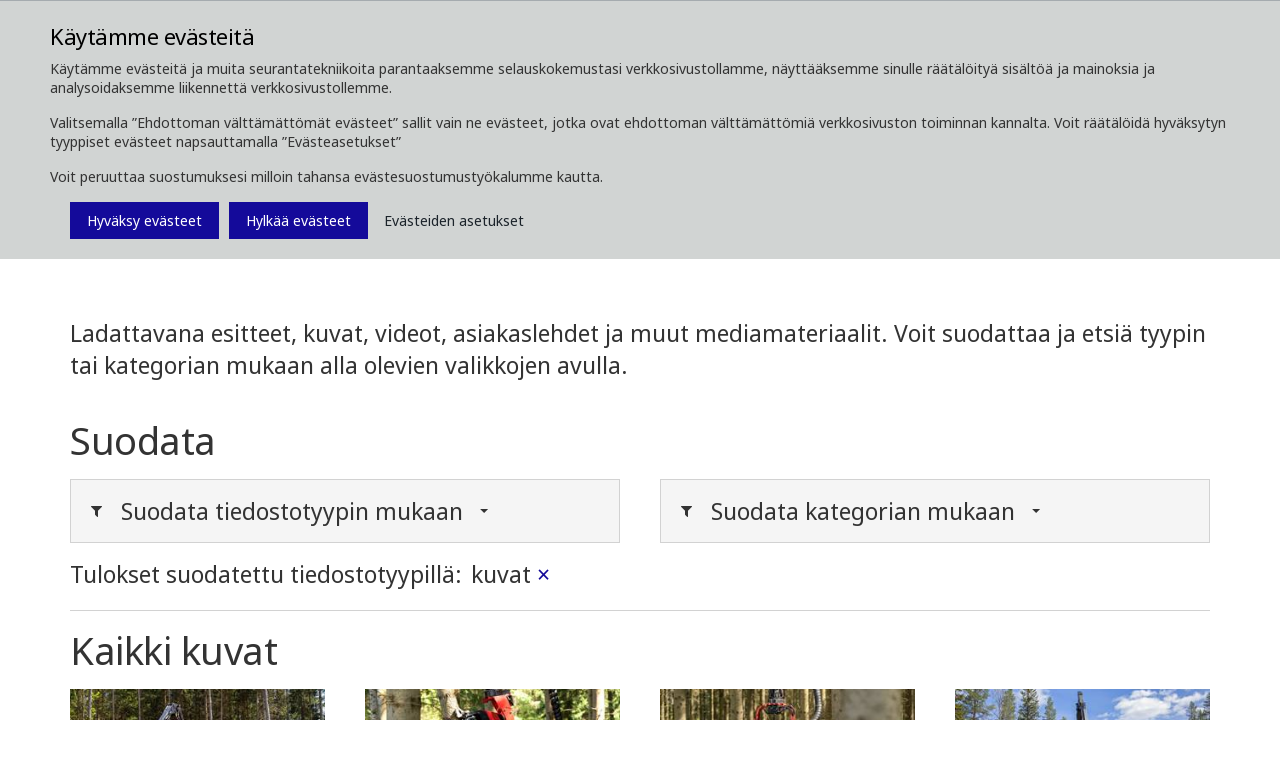

--- FILE ---
content_type: text/html; charset=utf-8
request_url: https://www.komatsuforest.fi/media/ladattavat-tiedostot?type=kuvat&tag=%7B0E8378AA-A28F-4B96-B31A-1E90FA95EC1E%7D
body_size: 40955
content:


<!DOCTYPE html>
<!--[if IE 9]><html lang="en" class="ie9 no-js"><![endif]-->
<!--[if !IE]><!-->
<html lang="fi">
<!--<![endif]-->
<head>
    <meta http-equiv="X-UA-Compatible" content="IE=edge" />
    <link rel="icon" href="/favicon.ico" type="image/x-icon" />
    <link rel="apple-touch-icon" sizes="180x180" href="/apple-touch-icon.png">
    <link rel="icon" type="image/png" sizes="32x32" href="/favicon-32x32.png">
    <link rel="icon" type="image/png" sizes="16x16" href="/favicon-16x16.png">
    <link rel="manifest" href="/site.webmanifest">
    <link rel="mask-icon" href="/safari-pinned-tab.svg" color="#5bbad5">
    <meta name="msapplication-TileColor" content="#da532c">
    <meta name="theme-color" content="#ffffff">
    <meta name="format-detection" content="telephone=no">
    <meta http-equiv="Content-Type" content="text/html; charset=utf-8" />
    <meta name="viewport" content="width=device-width,  initial-scale=1.0, maximum-scale=1.0, user-scalable=yes" />


	<link rel="preconnect" href="https://fonts.gstatic.com">
    <link href="https://fonts.googleapis.com/css2?family=Noto+Sans:wght@400;700&display=swap" rel="stylesheet">


    <title>Komatsu Forestin ladattavat tiedostot </title>
<meta name="keywords" content=""/>
<meta name="description" content="Ladattavana Komatsu Forestin esitteet, kuvat, videot, asiakaslehdet ja muut mediamateriaalit."/>
<link rel="canonical" href="https://www.komatsuforest.fi/media/ladattavat-tiedostot" />
<meta name="robots" content="index follow"/>

<meta property="og:title" content="Komatsu Forestin ladattavat tiedostot " />
<meta property="og:image" content="" />
<meta property="og:description" content="Ladattavana esitteet, kuvat, videot, asiakaslehdet ja muut mediamateriaalit. Voit suodattaa ja etsi&#228; tyypin tai kategorian mukaan alla olevien valikkojen avulla." />
<meta property="og:url" content="https://www.komatsuforest.fi/media/ladattavat-tiedostot" />    	<link href="/styles/vendor.min.css" rel="stylesheet" />
<link href="/styles/vendor.min.css" rel="stylesheet" />
<link href="/styles/print.min.css" rel="stylesheet" />
<link href="/styles/maps/maps.min.css" rel="stylesheet" />

	<link href="/styles/komatsuforest.min.css?v=2204050923" rel="stylesheet" />
	<link href="/styles/custom/custom.min.css?v=2204050923" rel="stylesheet" />
	
	<script type="text/javascript" src="/scripts/jquery-1.12.4.min.js"></script>
</head>
<body class="header-static template-standard page  ">
    
    <div id="main-container">
        <header class="header-static">
            
<div class="header-top">
    <div class="container">
        <div class="row">
            <div class="col-md-6">
                


<a class="navbar-brand" href="/">
  <span class="logo">
    <img src="/-/media/komatsu-forest/images/corporate-images/branding/komatsu_white-02.png?h=380&amp;la=fi-FI&amp;w=1985&amp;hash=3664A14B254F7A2F75EE53517C71B666B34FE7BE" alt="KomatsuForest Logo" width="1985" height="380" />
    <!-- TODO: add tagline field to logo, add .has-tagline to .logo <small class="tagline">Niteflight</small> -->
  </span>
</a>

            </div> 
            <div class="col-md-6">
                <div class="pull-right">

                    
<div class="navbar-activity-search">
    <form action="/search" class="navbar-form" role="search">
        <div class="form-group">
            <input type="text" name="query" placeholder="Haku" autocomplete="off" />
        </div>
    </form>

    <a title="Print" href="#" onclick="javascript:window.print();" style="margin-left: 20px !Important;" class="navbar-toggle-search hidden-xs">        
        <span class="fa fa-print"></span>
    </a>
    
    <a href="#" class="navbar-toggle-search" data-toggle-class="is-searching" data-target=".header-top">
        <span class="glyphicon glyphicon-search"></span>
    </a>

</div>



                    
                        <div class="navbar-activity-menu">
                            
                            <a href="#" class="navbar-toggle-menu" data-toggle="collapse" data-target=".navbar-collapse">
                                <span class="glyphicon glyphicon-menu-hamburger"></span>
                            </a>
                        </div>
                </div>
            </div>
        </div>
    </div>
</div>

            
<div class="navbar-main-wrapper">
    <div class="container">
        <nav class="navbar navbar-default" id="mainNavbar">
            <div class="navbar-collapse collapse">
                
                


<ul class="nav navbar-nav">
    <li>
            <a class="text-uppercase" data-toggle="dropdown" role="button" aria-haspopup="true" aria-expanded="false" href="/tietoa-meist&#228;" title="">
                Tietoa meist&#228;
                <span class="caret"></span>
            </a>
            <ul class="dropdown-menu">
    <li class="">
            <a class="" href="/tietoa-meist&#228;/yrityskulttuuri" >
                Yrityskulttuuri
            </a>
    </li>
    <li class="">
            <a class="" href="/tietoa-meist&#228;/gentle-giants" >
                Lempe&#228;t j&#228;ttil&#228;iset
            </a>
    </li>
    <li class="">
            <a class="" href="/tietoa-meist&#228;/a-sustainable-future" >
                Kest&#228;v&#228; tulevaisuus
            </a>
    </li>
    <li class="">
            <a class="" href="/tietoa-meist&#228;/partnerships-and-collaborations" >
                Kumppanuudet ja yhteisty&#246;
            </a>
    </li>
    <li class="">
            <a class="" href="/tietoa-meist&#228;/production-facility" >
                Tuotantotilamme
            </a>
    </li>
    <li class="">
            <a class="" href="/tietoa-meist&#228;/punaiset-koneet-sinivalkoinen-historia" >
                Punaiset koneet – sinivalkoinen historia
            </a>
    </li>
    <li class="">
            <a class="" href="/tietoa-meist&#228;/valmetista-komatsuun-vuosi-vuodelta" >
                Valmetista Komatsuun vuosi vuodelta
            </a>
    </li>
    <li class=" dropdown">
            <a class="dropdown-toggle" data-toggle="dropdown" role="button" aria-haspopup="true" aria-expanded="false" href="/tietoa-meist&#228;/ty&#246;paikat" title="">
                <span class="caret"></span>
                Ty&#246;paikat
            </a>
            <ul class="dropdown-menu">
    <li class="">
            <a class="" href="/tietoa-meist&#228;/ty&#246;paikat/avoimet-ty&#246;paikat" >
                Avoimet ty&#246;paikat
            </a>
    </li>
            </ul>
    </li>
            </ul>
    </li>
    <li>
            <a class="text-uppercase" data-toggle="dropdown" role="button" aria-haspopup="true" aria-expanded="false" href="/komatsu-mets&#228;koneet" title="">
                Mets&#228;koneet
                <span class="caret"></span>
            </a>
            <ul class="dropdown-menu">
    <li class=" dropdown">
            <a class="dropdown-toggle" data-toggle="dropdown" role="button" aria-haspopup="true" aria-expanded="false" href="/komatsu-mets&#228;koneet/hakkuukoneet" title="">
                <span class="caret"></span>
                Hakkuukoneet
            </a>
            <ul class="dropdown-menu">
    <li class="">
            <a class="" href="/komatsu-mets&#228;koneet/hakkuukoneet/901" >
                901
            </a>
    </li>
    <li class="">
            <a class="" href="/komatsu-mets&#228;koneet/hakkuukoneet/901xc" >
                901XC
            </a>
    </li>
    <li class="">
            <a class="" href="/komatsu-mets&#228;koneet/hakkuukoneet/911" >
                911
            </a>
    </li>
    <li class="">
            <a class="" href="/komatsu-mets&#228;koneet/hakkuukoneet/931" >
                931
            </a>
    </li>
    <li class="">
            <a class="" href="/komatsu-mets&#228;koneet/hakkuukoneet/931xc" >
                931XC
            </a>
    </li>
    <li class="">
            <a class="" href="/komatsu-mets&#228;koneet/hakkuukoneet/951" >
                951
            </a>
    </li>
    <li class="">
            <a class="" href="/komatsu-mets&#228;koneet/hakkuukoneet/951xc" >
                951XC
            </a>
    </li>
    <li class="">
            <a class="" href="/komatsu-mets&#228;koneet/hakkuukoneet/hakkuukoneiden-lis&#228;varusteet" >
                Hakkuukoneiden lis&#228;varusteet
            </a>
    </li>
    <li class="">
            <a class="" href="/komatsu-mets&#228;koneet/hakkuukoneet/komatsu-smart-crane-hakkuukoneille" >
                Komatsu Smart Crane hakkuukoneille
            </a>
    </li>
            </ul>
    </li>
    <li class=" dropdown">
            <a class="dropdown-toggle" data-toggle="dropdown" role="button" aria-haspopup="true" aria-expanded="false" href="/komatsu-mets&#228;koneet/kuormatraktorit" title="">
                <span class="caret"></span>
                Kuormatraktorit
            </a>
            <ul class="dropdown-menu">
    <li class="">
            <a class="" href="/komatsu-mets&#228;koneet/kuormatraktorit/825tx" >
                825TX
            </a>
    </li>
    <li class="">
            <a class="" href="/komatsu-mets&#228;koneet/kuormatraktorit/835tx" >
                835TX
            </a>
    </li>
    <li class="">
            <a class="" href="/komatsu-mets&#228;koneet/kuormatraktorit/845" >
                845
            </a>
    </li>
    <li class="">
            <a class="" href="/komatsu-mets&#228;koneet/kuormatraktorit/855" >
                855
            </a>
    </li>
    <li class="">
            <a class="" href="/komatsu-mets&#228;koneet/kuormatraktorit/875" >
                875
            </a>
    </li>
    <li class="">
            <a class="" href="/komatsu-mets&#228;koneet/kuormatraktorit/895" >
                895
            </a>
    </li>
    <li class="">
            <a class="" href="/komatsu-mets&#228;koneet/kuormatraktorit/898" >
                898
            </a>
    </li>
    <li class="">
            <a class="" href="/komatsu-mets&#228;koneet/kuormatraktorit/right-on-track" >
                Right on Track
            </a>
    </li>
    <li class="">
            <a class="" href="/komatsu-mets&#228;koneet/kuormatraktorit/kuormatraktorien-lis&#228;varusteet" >
                Kuormatraktorien lis&#228;varusteet
            </a>
    </li>
    <li class="">
            <a class="" href="/komatsu-mets&#228;koneet/kuormatraktorit/komatsu-comfort-ride" >
                Komatsu Comfort Ride
            </a>
    </li>
            </ul>
    </li>
    <li class=" dropdown">
            <a class="dropdown-toggle" data-toggle="dropdown" role="button" aria-haspopup="true" aria-expanded="false" href="/komatsu-mets&#228;koneet/hakkuulaitteet" title="">
                <span class="caret"></span>
                Hakkuulaitteet
            </a>
            <ul class="dropdown-menu">
    <li class="">
            <a class="" href="/komatsu-mets&#228;koneet/hakkuulaitteet/s82" >
                S82
            </a>
    </li>
    <li class="">
            <a class="" href="/komatsu-mets&#228;koneet/hakkuulaitteet/s92" >
                S92
            </a>
    </li>
    <li class="">
            <a class="" href="/komatsu-mets&#228;koneet/hakkuulaitteet/c93" >
                C93
            </a>
    </li>
    <li class="">
            <a class="" href="/komatsu-mets&#228;koneet/hakkuulaitteet/c124" >
                C124
            </a>
    </li>
    <li class="">
            <a class="" href="/komatsu-mets&#228;koneet/hakkuulaitteet/s132" >
                S132
            </a>
    </li>
    <li class="">
            <a class="" href="/komatsu-mets&#228;koneet/hakkuulaitteet/c144" >
                C144
            </a>
    </li>
    <li class="">
            <a class="" href="/komatsu-mets&#228;koneet/hakkuulaitteet/c164" >
                C164
            </a>
    </li>
            </ul>
    </li>
    <li class="">
            <a class="" href="/komatsu-mets&#228;koneet/komatsu-puutavarakourat" >
                Puutavarakourat
            </a>
    </li>
    <li class="">
            <a class="" href="/komatsu-mets&#228;koneet/k&#228;ytetyt-koneet" >
                K&#228;ytetyt koneet
            </a>
    </li>
    <li class="">
            <a class="" href="/komatsu-mets&#228;koneet/komatsu-used-premium" >
                Komatsu Used Premium
            </a>
    </li>
    <li class="">
            <a class="" href="/komatsu-mets&#228;koneet/ohjaus-ja-informaatioj&#228;rjestelm&#228;" >
                Ohjaus- ja informaatioj&#228;rjestelm&#228;
            </a>
    </li>
    <li class="">
            <a class="" href="/komatsu-mets&#228;koneet/simulaattorit" >
                Komatsu-simulaattorit
            </a>
    </li>
            </ul>
    </li>
    <li>
            <a class="text-uppercase" data-toggle="dropdown" role="button" aria-haspopup="true" aria-expanded="false" href="/palvelut" title="">
                Palvelut
                <span class="caret"></span>
            </a>
            <ul class="dropdown-menu">
    <li class="">
            <a class="" href="/palvelut/smart-forestry" >
                Smart Forestry
            </a>
    </li>
    <li class="">
            <a class="" href="/palvelut/proact-2,-d-,0" >
                ProAct 2.0
            </a>
    </li>
    <li class="">
            <a class="" href="/palvelut/komatsu-huoltosopimukset" >
                Komatsu-huoltosopimukset
            </a>
    </li>
    <li class=" dropdown">
            <a class="dropdown-toggle" data-toggle="dropdown" role="button" aria-haspopup="true" aria-expanded="false" href="/palvelut/varaosat-ja-tarvikkeet" title="">
                <span class="caret"></span>
                Varaosat ja tarvikkeet
            </a>
            <ul class="dropdown-menu">
    <li class="">
            <a class="" href="https://genuineparts.komatsuforest.com/AssertWeb/Auto" target=&quot;_blank&quot;>
                Varaosaluettelo
            </a>
    </li>
    <li class="">
            <a class="" href="/palvelut/varaosat-ja-tarvikkeet/proselect-tarjoukset" >
                ProSelect-tarjoukset
            </a>
    </li>
    <li class="">
            <a class="" href="/palvelut/varaosat-ja-tarvikkeet/varaosien-uusi-logistiikka" >
                Varaosien uusi logistiikka
            </a>
    </li>
    <li class="">
            <a class="" href="/palvelut/varaosat-ja-tarvikkeet/k&#228;ytt&#246;turvallisuustiedotteet" >
                K&#228;ytt&#246;turvallisuustiedotteet
            </a>
    </li>
            </ul>
    </li>
    <li class=" dropdown">
            <a class="dropdown-toggle" data-toggle="dropdown" role="button" aria-haspopup="true" aria-expanded="false" href="/palvelut/koulutus" title="">
                <span class="caret"></span>
                Koulutus
            </a>
            <ul class="dropdown-menu">
    <li class="">
            <a class="" href="/palvelut/koulutus/komatsu-koulutus" >
                Komatsu-koulutus
            </a>
    </li>
            </ul>
    </li>
            </ul>
    </li>
    <li>
            <a class="text-uppercase" data-toggle="dropdown" role="button" aria-haspopup="true" aria-expanded="false" href="/tutustu" title="">
                Tutustu
                <span class="caret"></span>
            </a>
            <ul class="dropdown-menu">
    <li class="">
            <a class="" href="/tutustu/verkkokauppa" >
                Verkkokauppa
            </a>
    </li>
    <li class="">
            <a class="" href="/tutustu/k&#228;ytt&#228;j&#228;kokemukset" >
                K&#228;ytt&#228;j&#228;kokemukset
            </a>
    </li>
    <li class=" dropdown">
            <a class="dropdown-toggle" data-toggle="dropdown" role="button" aria-haspopup="true" aria-expanded="false" href="/tutustu/ergonomia" title="">
                <span class="caret"></span>
                Ergonomia
            </a>
            <ul class="dropdown-menu">
    <li class="">
            <a class="" href="/tutustu/ergonomia/tekniselt&#228;-kannalta" >
                Tekniselt&#228; kannalta
            </a>
    </li>
    <li class="">
            <a class="" href="/tutustu/ergonomia/vihjeit&#228;-ja-neuvoja" >
                Vihjeit&#228; ja neuvoja
            </a>
    </li>
            </ul>
    </li>
            </ul>
    </li>
    <li>
            <a class="text-uppercase" data-toggle="dropdown" role="button" aria-haspopup="true" aria-expanded="false" href="/media" title="">
                Media
                <span class="caret"></span>
            </a>
            <ul class="dropdown-menu">
    <li class="">
            <a class="" href="/media/uutiset" >
                Uutiset
            </a>
    </li>
    <li class="">
            <a class="" href="/media/tapahtumakalenteri" >
                Tapahtumakalenteri
            </a>
    </li>
    <li class="">
            <a class="" href="/yhteystiedot/tilaa-uutiskirje" >
                Tilaa uutiskirje
            </a>
    </li>
    <li class="">
            <a class="" href="/media/asiakaslehti" >
                Just Forest -asiakaslehti
            </a>
    </li>
    <li class="">
            <a class="" href="/media/ladattavat-tiedostot" >
                Ladattavat tiedostot
            </a>
    </li>
            </ul>
    </li>
    <li>
            <a class="text-uppercase" data-toggle="dropdown" role="button" aria-haspopup="true" aria-expanded="false" href="/yhteystiedot" title="">
                Yhteystiedot
                <span class="caret"></span>
            </a>
            <ul class="dropdown-menu">
    <li class="">
            <a class="" href="/yhteystiedot/konemyynti" >
                Konemyynti
            </a>
    </li>
    <li class="">
            <a class="" href="/yhteystiedot/varaosat" >
                Varaosat
            </a>
    </li>
    <li class="">
            <a class="" href="/yhteystiedot/huolto" >
                Huolto
            </a>
    </li>
    <li class="">
            <a class="" href="/yhteystiedot/tekninen-tuki" >
                Tekninen tuki
            </a>
    </li>
    <li class="">
            <a class="" href="/yhteystiedot/maxifleet-simulaattorit-ja-huoltosopimukset" >
                Smart Forestry, Simulaattorit ja Huoltosopimukset
            </a>
    </li>
    <li class=" dropdown">
            <a class="dropdown-toggle" data-toggle="dropdown" role="button" aria-haspopup="true" aria-expanded="false" href="/yhteystiedot/palvelukeskukset" title="">
                <span class="caret"></span>
                Palvelukeskukset
            </a>
            <ul class="dropdown-menu">
    <li class="">
            <a class="" href="/yhteystiedot/sijainnit/finland/komatsu-forest-oyn-palvelukeskukset/pirkkala" >
                Pirkkala
            </a>
    </li>
    <li class="">
            <a class="" href="/yhteystiedot/sijainnit/finland/komatsu-forest-oyn-palvelukeskukset/jyv&#228;skyl&#228;" >
                Jyv&#228;skyl&#228;
            </a>
    </li>
    <li class="">
            <a class="" href="/yhteystiedot/sijainnit/finland/komatsu-forest-oyn-palvelukeskukset/rovaniemi" >
                Rovaniemi
            </a>
    </li>
            </ul>
    </li>
    <li class="">
            <a class="" href="/yhteystiedot/sopimushuoltopisteet" >
                Sopimushuoltopisteet
            </a>
    </li>
    <li class="">
            <a class="" href="/yhteystiedot/dropbox-verkosto" >
                DROPBOX-verkosto
            </a>
    </li>
    <li class=" dropdown">
            <a class="dropdown-toggle" data-toggle="dropdown" role="button" aria-haspopup="true" aria-expanded="false" href="/yhteystiedot/komatsu-forest-baltics" title="">
                <span class="caret"></span>
                Komatsu Forest Baltics
            </a>
            <ul class="dropdown-menu">
    <li class="">
            <a class="" href="/yhteystiedot/komatsu-forest-baltics/estonia" >
                Estonia
            </a>
    </li>
    <li class="">
            <a class="" href="/yhteystiedot/komatsu-forest-baltics/latvia" >
                Latvia
            </a>
    </li>
    <li class="">
            <a class="" href="/yhteystiedot/komatsu-forest-baltics/lithuania" >
                Lithuania
            </a>
    </li>
            </ul>
    </li>
    <li class="">
            <a class="" href="/yhteystiedot/laskutustiedot" >
                Laskutustiedot
            </a>
    </li>
    <li class="">
            <a class="" href="/yhteystiedot/ota-yhteytt&#228;-henkil&#246;kohtaisiin-tietoihisi-liittyen" >
                Henkil&#246;kohtaiset tiedot
            </a>
    </li>
            </ul>
    </li>
</ul>




                
                
                
                
  <ul class="nav navbar-nav navbar-right navbar-activity">
    

<li class="dropdown">
    <a href="#" class="dropdown-toggle text-uppercase" data-toggle="dropdown">
        
        Kirjaudu sis&#228;&#228;n
        <span class="caret"></span>
    </a>
    <ul class="dropdown-menu">
            <li class=" ">
                <a href="/j&#228;lleenmyyjien-sis&#228;&#228;nkirjautuminen"  title="J&#228;lleenmyyjien sis&#228;&#228;nkirjautuminen">
J&#228;lleenmyyjien sis&#228;&#228;nkirjautuminen                </a>
            </li>
    </ul>
</li>

<li class="dropdown">
    <a href="#" class="dropdown-toggle text-uppercase" data-toggle="dropdown">        
        Valitse alue/kieli
        <span class="caret"></span>

    </a>
    <ul class="dropdown-menu">
            <li class=" ">
                <a href="http://www.komatsuforest.com.au"  title="Australia">
Australia                </a>
            </li>
            <li class=" ">
                <a href="http://www.komatsuforest.at"  title="It&#228;valta">
It&#228;valta                </a>
            </li>
            <li class=" ">
                <a href="http://www.komatsuforest.com.br/"  title="Brasilia">
Brasilia                </a>
            </li>
            <li class=" ">
                <a href="http://www.komatsuforest.fr"  title="Ranska">
Ranska                </a>
            </li>
            <li class=" ">
                <a href="http://www.komatsuforest.de"  title="Saksa">
Saksa                </a>
            </li>
            <li class=" ">
                <a href="https://www.komatsuforest.com.uy/"  title="Latinalainen Amerikka">
Latinalainen Amerikka                </a>
            </li>
            <li class=" ">
                <a href="https://www.komatsu.com/en/industries/forestry/"  title="Pohjois-Amerikka">
Pohjois-Amerikka                </a>
            </li>
            <li class=" ">
                <a href="http://www.komatsuforest.no"  title="Norja">
Norja                </a>
            </li>
            <li class=" ">
                <a href="http://www.komatsuforest.se"  title="Ruotsi">
Ruotsi                </a>
            </li>
            <li class=" ">
                <a href="http://www.komatsuforest.co.uk"  title="Iso-Britannia">
Iso-Britannia                </a>
            </li>
            <li class=" ">
                <a href="http://www.komatsuforest.com" target=&quot;_blank&quot; title="www.komatsuforest.com">
www.komatsuforest.com                </a>
            </li>
    </ul>
</li>

  </ul>
 
                               
            </div>
        </nav>
    </div>
</div>


        </header>
        <main>
            <nav class="navbar-breadcrumb">
    <div class="container">
        <ol class="breadcrumb">


                    <li>
                        <a href="/">
                            <i class="glyphicon glyphicon-home"></i>
                            
                        </a>
                    </li>
                    <li><i class="fa fa-angle-right"></i></li>
                    <li class="">
                        <a href="/media">Media</a>
                    </li>
                    <li><i class="fa fa-angle-right"></i></li>
                    <li class="active">
                        <a href="/media/ladattavat-tiedostot">Ladattavat tiedostot</a>
                    </li>
        </ol>



    </div>
</nav>

            

    <section class="section section-full">
        <div class="container">
            <div class="row">
                <div class="col-md-12">
                    <header>
                        
<div class="section-header">
        <h1 class="page-details-title h1">
            Ladattavat tiedostot
        </h1>



</div>

                    </header>
                </div>
            </div>
        </div>
    </section>
    <section class="section section-full">
        <div class="simple-page">
            <div class="container">
                <div class="row">
                    <div class="col-md-12">
                        
    <p class="page-summary h6">
Ladattavana esitteet, kuvat, videot, asiakaslehdet ja muut mediamateriaalit. Voit suodattaa ja etsi&auml; tyypin tai kategorian mukaan alla olevien valikkojen avulla.
        
    </p>

                    </div>
                </div>
            </div>
        </div>
    </section>



<section class="section section-full section-padding-normal">
  
<div class="container">
  <div class="row">
    <div class="col-md-12">
      
<div class="media-list-wrapper">
        <h2 class="section-title media-list-header text-left">Suodata</h2>
        <div class="list-filter">
            <div class="row">
                <div class="col-sm-6">
                    


<div class="media-filter-bar filter-type">
    <ul class="nav navbar-nav nav-gallery nav-type">
        <li>
            <a data-toggle="dropdown" role="button" aria-haspopup="true" aria-expanded="false" href="javascript:void(0)" title="">
                <i class="fa fa-filter"></i> <h3 class="h6">Suodata tiedostotyypin mukaan</h3><span class="caret"></span>
            </a>

            <ul class="dropdown-menu">
    <li>
        <a href="/media/ladattavat-tiedostot?type=Kaikki&amp;tag=%7B0E8378AA-A28F-4B96-B31A-1E90FA95EC1E%7D" title="">
            Kaikki
        </a>
    </li>
    <li>
        <a href="/media/ladattavat-tiedostot?type=kuvat&amp;tag=%7B0E8378AA-A28F-4B96-B31A-1E90FA95EC1E%7D" title="">
            kuvat
        </a>
    </li>
    <li>
        <a href="/media/ladattavat-tiedostot?type=tiedostot&amp;tag=%7B0E8378AA-A28F-4B96-B31A-1E90FA95EC1E%7D" title="">
            tiedostot
        </a>
    </li>
    <li>
        <a href="/media/ladattavat-tiedostot?type=esitteet&amp;tag=%7B0E8378AA-A28F-4B96-B31A-1E90FA95EC1E%7D" title="">
            esitteet
        </a>
    </li>
    <li>
        <a href="/media/ladattavat-tiedostot?type=muut&amp;tag=%7B0E8378AA-A28F-4B96-B31A-1E90FA95EC1E%7D" title="">
            muut
        </a>
    </li>

            </ul>
        </li>
    </ul>
</div>

    <div class="media-filter media-filter-type">
        <p class="media-filter-header h6">
            Tulokset suodatettu tiedostotyypill&#228;:
        </p>
        <p class="selected h6">
            kuvat

            <a href="/media/ladattavat-tiedostot?tag=%7B0E8378AA-A28F-4B96-B31A-1E90FA95EC1E%7D" class="close">
                <span aria-hidden="true">&times;</span>
            </a>
        </p>
    </div>


                </div>
                <div class="col-sm-6">
                    
<div class="media-filter-bar filter-tag">   

    <ul class="nav navbar-nav nav-gallery nav-tag">
        <li>
            <a data-toggle="dropdown" role="button" aria-haspopup="true" aria-expanded="false" href="javascript:void(0)" title="">
                <i class="fa fa-filter"></i> <h3 class="h6">Suodata kategorian mukaan</h3><span class="caret"></span>
            </a>
            <ul class="dropdown-menu">
    <li>
            <a data-toggle="dropdown" role="button" aria-haspopup="true" aria-expanded="false" href="/media/ladattavat-tiedostot?type=kuvat&amp;tag=%7bF7D66ED3-9511-4A01-BDB6-4CF5DF71F95B%7d" title="">
                Hakkuukoneet
                <span class="caret"></span>
            </a>
            <ul class="dropdown-menu">
    <li class="">
            <a class="" href="/media/ladattavat-tiedostot?type=kuvat&amp;tag=%7b8A82C23C-E0A8-4296-8224-5370872C82E8%7d" title="">
                901
            </a>
    </li>
    <li class="">
            <a class="" href="/media/ladattavat-tiedostot?type=kuvat&amp;tag=%7bA7BA129D-D247-4EFF-B0B9-55266B10157B%7d" title="">
                901XC
            </a>
    </li>
    <li class="">
            <a class="" href="/media/ladattavat-tiedostot?type=kuvat&amp;tag=%7b24C17475-1C78-4ACC-9E48-A66AC6FB2259%7d" title="">
                911
            </a>
    </li>
    <li class="">
            <a class="" href="/media/ladattavat-tiedostot?type=kuvat&amp;tag=%7bB0E90CF1-788B-4B40-966B-AF83C3E06F43%7d" title="">
                931
            </a>
    </li>
    <li class="">
            <a class="" href="/media/ladattavat-tiedostot?type=kuvat&amp;tag=%7b1449F045-B4C5-4BC0-A31A-603A84416F12%7d" title="">
                931XC
            </a>
    </li>
    <li class="">
            <a class="" href="/media/ladattavat-tiedostot?type=kuvat&amp;tag=%7b3BF35F25-12D3-4483-BF74-2222BBEFF0B4%7d" title="">
                951
            </a>
    </li>
    <li class="">
            <a class="" href="/media/ladattavat-tiedostot?type=kuvat&amp;tag=%7bA3FCF16D-2019-4B45-8A8D-5F4760805D27%7d" title="">
                951XC
            </a>
    </li>
            </ul>
    </li>
    <li>
            <a data-toggle="dropdown" role="button" aria-haspopup="true" aria-expanded="false" href="/media/ladattavat-tiedostot?type=kuvat&amp;tag=%7b2AAD71CC-F1F2-42E7-B048-A1AE5A6A1311%7d" title="">
                Kuormatraktorit
                <span class="caret"></span>
            </a>
            <ul class="dropdown-menu">
    <li class="">
            <a class="" href="/media/ladattavat-tiedostot?type=kuvat&amp;tag=%7bD531A0C3-744E-4527-8373-2C4ADB9CEA8E%7d" title="">
                825TX
            </a>
    </li>
    <li class="">
            <a class="" href="/media/ladattavat-tiedostot?type=kuvat&amp;tag=%7b0EC5AC93-208B-4040-BD28-D61E2577114E%7d" title="">
                835TX
            </a>
    </li>
    <li class="">
            <a class="" href="/media/ladattavat-tiedostot?type=kuvat&amp;tag=%7b4A8B0144-AE59-48A8-82D1-8C61201AD0C7%7d" title="">
                845
            </a>
    </li>
    <li class="">
            <a class="" href="/media/ladattavat-tiedostot?type=kuvat&amp;tag=%7b489273AA-5E00-4578-847D-F1C733861858%7d" title="">
                855
            </a>
    </li>
    <li class="">
            <a class="" href="/media/ladattavat-tiedostot?type=kuvat&amp;tag=%7b1911C139-697E-4C77-8A93-A78939242125%7d" title="">
                875
            </a>
    </li>
    <li class="">
            <a class="" href="/media/ladattavat-tiedostot?type=kuvat&amp;tag=%7b520CE3B6-E53A-4F12-86F5-CE142593187A%7d" title="">
                895
            </a>
    </li>
    <li class="">
            <a class="" href="/media/ladattavat-tiedostot?type=kuvat&amp;tag=%7bFD9093A2-87CF-4D65-A1CF-A67E49598223%7d" title="">
                898
            </a>
    </li>
    <li class="">
            <a class="" href="/media/ladattavat-tiedostot?type=kuvat&amp;tag=%7bA931A295-3415-4B84-9F86-4F92AFB9A374%7d" title="">
                Comfort Ride
            </a>
    </li>
            </ul>
    </li>
    <li>
            <a href="/media/ladattavat-tiedostot?type=kuvat&amp;tag=%7bBDB67C8A-BD72-4185-9D4A-D346B60AD141%7d" title="">
                Smart Forestry
            </a>
    </li>
    <li>
            <a data-toggle="dropdown" role="button" aria-haspopup="true" aria-expanded="false" href="/media/ladattavat-tiedostot?type=kuvat&amp;tag=%7b9A7228D0-B446-4CEC-BA94-6D43EDF76622%7d" title="">
                Hakkuulaitteet
                <span class="caret"></span>
            </a>
            <ul class="dropdown-menu">
    <li class="">
            <a class="" href="/media/ladattavat-tiedostot?type=kuvat&amp;tag=%7b36E76F2F-59B5-4050-A71E-ED5B1AC995F0%7d" title="">
                C124
            </a>
    </li>
    <li class="">
            <a class="" href="/media/ladattavat-tiedostot?type=kuvat&amp;tag=%7bA83231A7-3C6F-4D4F-91F5-804E487EAD5B%7d" title="">
                C144
            </a>
    </li>
    <li class="">
            <a class="" href="/media/ladattavat-tiedostot?type=kuvat&amp;tag=%7bE5A66466-00C1-4CC7-A248-90ACE99230A3%7d" title="">
                C164
            </a>
    </li>
    <li class="">
            <a class="" href="/media/ladattavat-tiedostot?type=kuvat&amp;tag=%7bCAA02248-9B99-47EE-8E09-7DEDAE18DA8B%7d" title="">
                C93
            </a>
    </li>
    <li class="">
            <a class="" href="/media/ladattavat-tiedostot?type=kuvat&amp;tag=%7b8E9A6047-112A-4F6F-B27D-C6274EB6DAC3%7d" title="">
                S132
            </a>
    </li>
    <li class="">
            <a class="" href="/media/ladattavat-tiedostot?type=kuvat&amp;tag=%7b2D318DE2-E413-4BA9-BE97-76C06B32B566%7d" title="">
                S172
            </a>
    </li>
    <li class="">
            <a class="" href="/media/ladattavat-tiedostot?type=kuvat&amp;tag=%7bB974264A-9EB4-4254-9E51-0CEE0D928B20%7d" title="">
                S82
            </a>
    </li>
    <li class="">
            <a class="" href="/media/ladattavat-tiedostot?type=kuvat&amp;tag=%7bB7905375-E9E1-4A7F-B976-5B43A1182593%7d" title="">
                S92
            </a>
    </li>
            </ul>
    </li>
    <li>
            <a data-toggle="dropdown" role="button" aria-haspopup="true" aria-expanded="false" href="/media/ladattavat-tiedostot?type=kuvat&amp;tag=%7b78F5CE37-4BED-4C12-AD6D-00411A1BB07F%7d" title="">
                Huolto
                <span class="caret"></span>
            </a>
            <ul class="dropdown-menu">
    <li class="">
            <a class="" href="/media/ladattavat-tiedostot?type=kuvat&amp;tag=%7bB3EFAD79-CE17-48E9-8FF1-A8140FD8C2F8%7d" title="">
                ProAct 2.0
            </a>
    </li>
            </ul>
    </li>
    <li>
            <a href="/media/ladattavat-tiedostot?type=kuvat&amp;tag=%7bD2438D5A-660D-4FB8-BF72-306E443A3F97%7d" title="">
                Koulutus
            </a>
    </li>
    <li>
            <a href="/media/ladattavat-tiedostot?type=kuvat&amp;tag=%7bA98E1DFD-CFA0-45F1-B0A2-E0A15E68E930%7d" title="">
                MaxiXT
            </a>
    </li>
    <li>
            <a data-toggle="dropdown" role="button" aria-haspopup="true" aria-expanded="false" href="/media/ladattavat-tiedostot?type=kuvat&amp;tag=%7bAE08C311-5DFF-466D-8717-CB5DCC55316D%7d" title="">
                Tapahtuma
                <span class="caret"></span>
            </a>
            <ul class="dropdown-menu">
    <li class="">
            <a class="" href="/media/ladattavat-tiedostot?type=kuvat&amp;tag=%7bE1231E6B-FB1F-4788-9AFF-DD4A246B4D57%7d" title="">
                FinnMETKO
            </a>
    </li>
            </ul>
    </li>
    <li>
            <a href="/media/ladattavat-tiedostot?type=kuvat&amp;tag=%7b6AEA8F42-13A3-46B1-8391-933E275B8FB0%7d" title="">
                Asiakaslehti
            </a>
    </li>
    <li>
            <a href="/media/ladattavat-tiedostot?type=kuvat&amp;tag=%7bC0679F6F-A8D3-481F-A3F3-4686CB1EB8BD%7d" title="">
                Komatsu Forest
            </a>
    </li>
    <li>
            <a href="/media/ladattavat-tiedostot?type=kuvat&amp;tag=%7bA64DEAC5-82B5-4F68-8265-B04305CC3312%7d" title="">
                Muut
            </a>
    </li>
            </ul>
        </li>
    </ul>
</div>





                </div>
            </div>
        </div>
            <div class="media-gallery">

                        <div class="media-type-section">
    <h2 class="section-title media-download-header text-left">
        Kaikki kuvat
    </h2>
    <div class="row">





    <div class="col-xs-12 col-sm-4 col-md-3">
        <div class="media-file-container">
            <div class="media-file image">
                <div class="media-image">
                    <a style="background-image: url(&#39;/-/media/komatsu-forest/images/product-images/harvester-heads/komatsu-c124/c124-my-2025.jpg?mw=300&amp;hash=01DB0CA732984C071BDBEE5FDC9F7365F08D91FA&#39;)" class="bg-media" href="/-/media/komatsu-forest/images/product-images/harvester-heads/komatsu-c124/c124-my-2025.jpg?thn=0&amp;w=1200&amp;hash=B22C4847395B23A840959363E816FA2B88ACDE26" data-type="image" data-title="Komatsu C124 MY 2025 3" data-footer="" data-toggle="lightbox" data-gallery="page">
                        
                    </a>
                </div>
                <div class="media-details">
                        <h3 class="media-title h6">
                            Komatsu C124 MY 2025 3
                        </h3>
                        <p class="media-data">
                                <span>(3,6 MB, jpg)</span>
                        </p>
                </div>

            </div>
            <div class="media-download">
                <a class="media-download-link" target="_blank" href="/-/media/komatsu-forest/images/product-images/harvester-heads/komatsu-c124/c124-my-2025.jpg?h=1333&amp;w=2000&amp;hash=F84577C29D974E231FB3EDFC5F051F7FDC815A8D" data-tracking='{"name":"Download hi-res image","data":"Image: /-/media/komatsu-forest/images/product-images/harvester-heads/komatsu-c124/c124-my-2025.jpg?thn=0&amp;w=1200&amp;hash=B22C4847395B23A840959363E816FA2B88ACDE26 in fi-FI","text":"C124 MY 2025 3"}'>
                    <i class="glyphicon glyphicon-download-alt"></i>
                    <p class="hide">Lataa</p>
                </a>
            </div>
        </div>
    </div>





    <div class="col-xs-12 col-sm-4 col-md-3">
        <div class="media-file-container">
            <div class="media-file image">
                <div class="media-image">
                    <a style="background-image: url(&#39;/-/media/komatsu-forest/images/product-images/harvester-heads/komatsu-c124/c124-my-2025-closeup.jpg?mw=300&amp;hash=787E2CE4C63CED72B12E57C827549404E04E2F0E&#39;)" class="bg-media" href="/-/media/komatsu-forest/images/product-images/harvester-heads/komatsu-c124/c124-my-2025-closeup.jpg?thn=0&amp;w=1200&amp;hash=2953D2836739E1A57E1B41FEC046282C9F555851" data-type="image" data-title="Komatsu C124 MY 2025 2" data-footer="" data-toggle="lightbox" data-gallery="page">
                        
                    </a>
                </div>
                <div class="media-details">
                        <h3 class="media-title h6">
                            Komatsu C124 MY 2025 2
                        </h3>
                        <p class="media-data">
                                <span>(2,6 MB, jpg)</span>
                        </p>
                </div>

            </div>
            <div class="media-download">
                <a class="media-download-link" target="_blank" href="/-/media/komatsu-forest/images/product-images/harvester-heads/komatsu-c124/c124-my-2025-closeup.jpg?h=1333&amp;w=2000&amp;hash=993318A81872BDF59F522FEED02B4E8633451FFE" data-tracking='{"name":"Download hi-res image","data":"Image: /-/media/komatsu-forest/images/product-images/harvester-heads/komatsu-c124/c124-my-2025-closeup.jpg?thn=0&amp;w=1200&amp;hash=2953D2836739E1A57E1B41FEC046282C9F555851 in fi-FI","text":"C124 MY 2025 2"}'>
                    <i class="glyphicon glyphicon-download-alt"></i>
                    <p class="hide">Lataa</p>
                </a>
            </div>
        </div>
    </div>





    <div class="col-xs-12 col-sm-4 col-md-3">
        <div class="media-file-container">
            <div class="media-file image">
                <div class="media-image">
                    <a style="background-image: url(&#39;/-/media/komatsu-forest/images/product-images/harvester-heads/komatsu-c124/c124-ym25--04-1.jpg?mw=300&amp;hash=08F0267DFD4D0697226ECCF29980031907F7C126&#39;)" class="bg-media" href="/-/media/komatsu-forest/images/product-images/harvester-heads/komatsu-c124/c124-ym25--04-1.jpg?thn=0&amp;w=1200&amp;hash=25ED9287B21A51B291AD601206B4DF0F249540C4" data-type="image" data-title="Komatsu C124 MY 2025 1" data-footer="" data-toggle="lightbox" data-gallery="page">
                        
                    </a>
                </div>
                <div class="media-details">
                        <h3 class="media-title h6">
                            Komatsu C124 MY 2025 1
                        </h3>
                        <p class="media-data">
                                <span>(2,4 MB, jpg)</span>
                        </p>
                </div>

            </div>
            <div class="media-download">
                <a class="media-download-link" target="_blank" href="/-/media/komatsu-forest/images/product-images/harvester-heads/komatsu-c124/c124-ym25--04-1.jpg?h=1396&amp;w=2480&amp;hash=70BC9D57B8D931F6DDFE11A04050172C5C43F47C" data-tracking='{"name":"Download hi-res image","data":"Image: /-/media/komatsu-forest/images/product-images/harvester-heads/komatsu-c124/c124-ym25--04-1.jpg?thn=0&amp;w=1200&amp;hash=25ED9287B21A51B291AD601206B4DF0F249540C4 in fi-FI","text":"C124 MY 2025 1"}'>
                    <i class="glyphicon glyphicon-download-alt"></i>
                    <p class="hide">Lataa</p>
                </a>
            </div>
        </div>
    </div>





    <div class="col-xs-12 col-sm-4 col-md-3">
        <div class="media-file-container">
            <div class="media-file image">
                <div class="media-image">
                    <a style="background-image: url(&#39;/-/media/komatsu-forest/images/product-images/forwarders/komatsu-895-2025/ko895_mg_5233.jpg?mw=300&amp;hash=5F1C07C7E107D01505DB07D5BF11885D3579553C&#39;)" class="bg-media" href="/-/media/komatsu-forest/images/product-images/forwarders/komatsu-895-2025/ko895_mg_5233.jpg?thn=0&amp;w=1200&amp;hash=F4C9478859B52B7DB7CD1AB4D37D3A468AE80C8A" data-type="image" data-title="Komatsu 895 3" data-footer="" data-toggle="lightbox" data-gallery="page">
                        
                    </a>
                </div>
                <div class="media-details">
                        <h3 class="media-title h6">
                            Komatsu 895 3
                        </h3>
                        <p class="media-data">
                                <span>(21,4 MB, jpg)</span>
                        </p>
                </div>

            </div>
            <div class="media-download">
                <a class="media-download-link" target="_blank" href="/-/media/komatsu-forest/images/product-images/forwarders/komatsu-895-2025/ko895_mg_5233.jpg?h=3840&amp;w=5760&amp;hash=2D057EEDE72081175EE1072FB5F9361F5E764318" data-tracking='{"name":"Download hi-res image","data":"Image: /-/media/komatsu-forest/images/product-images/forwarders/komatsu-895-2025/ko895_mg_5233.jpg?thn=0&amp;w=1200&amp;hash=F4C9478859B52B7DB7CD1AB4D37D3A468AE80C8A in fi-FI","text":"Komatsu 895 MY 2025 3"}'>
                    <i class="glyphicon glyphicon-download-alt"></i>
                    <p class="hide">Lataa</p>
                </a>
            </div>
        </div>
    </div>





    <div class="col-xs-12 col-sm-4 col-md-3">
        <div class="media-file-container">
            <div class="media-file image">
                <div class="media-image">
                    <a style="background-image: url(&#39;/-/media/komatsu-forest/images/product-images/forwarders/komatsu-895-2025/ko895_mg_3845_ny.jpg?mw=300&amp;hash=7CF4B108DC428121878258A1FE5DA337D41A03E6&#39;)" class="bg-media" href="/-/media/komatsu-forest/images/product-images/forwarders/komatsu-895-2025/ko895_mg_3845_ny.jpg?thn=0&amp;w=1200&amp;hash=23CE92E60A5F0587417C6D07E274AD9BBB68FB51" data-type="image" data-title="Komatsu 895 2" data-footer="" data-toggle="lightbox" data-gallery="page">
                        
                    </a>
                </div>
                <div class="media-details">
                        <h3 class="media-title h6">
                            Komatsu 895 2
                        </h3>
                        <p class="media-data">
                                <span>(17,6 MB, jpg)</span>
                        </p>
                </div>

            </div>
            <div class="media-download">
                <a class="media-download-link" target="_blank" href="/-/media/komatsu-forest/images/product-images/forwarders/komatsu-895-2025/ko895_mg_3845_ny.jpg?h=3648&amp;w=5472&amp;hash=264DCF9A84A536E31D81915D724AE0F32ACB6450" data-tracking='{"name":"Download hi-res image","data":"Image: /-/media/komatsu-forest/images/product-images/forwarders/komatsu-895-2025/ko895_mg_3845_ny.jpg?thn=0&amp;w=1200&amp;hash=23CE92E60A5F0587417C6D07E274AD9BBB68FB51 in fi-FI","text":"Komatsu 895 MY 2025 2"}'>
                    <i class="glyphicon glyphicon-download-alt"></i>
                    <p class="hide">Lataa</p>
                </a>
            </div>
        </div>
    </div>





    <div class="col-xs-12 col-sm-4 col-md-3">
        <div class="media-file-container">
            <div class="media-file image">
                <div class="media-image">
                    <a style="background-image: url(&#39;/-/media/komatsu-forest/images/product-images/forwarders/komatsu-895-2025/ko895_mg_5211.jpg?mw=300&amp;hash=E52FA746AEB2CDB0B27F70191DE62792AD02F05B&#39;)" class="bg-media" href="/-/media/komatsu-forest/images/product-images/forwarders/komatsu-895-2025/ko895_mg_5211.jpg?thn=0&amp;w=1200&amp;hash=23CA37B2F1D6F3686F12752F5A0D28FABC3F4B76" data-type="image" data-title="Komatsu 895 1" data-footer="" data-toggle="lightbox" data-gallery="page">
                        
                    </a>
                </div>
                <div class="media-details">
                        <h3 class="media-title h6">
                            Komatsu 895 1
                        </h3>
                        <p class="media-data">
                                <span>(21,5 MB, jpg)</span>
                        </p>
                </div>

            </div>
            <div class="media-download">
                <a class="media-download-link" target="_blank" href="/-/media/komatsu-forest/images/product-images/forwarders/komatsu-895-2025/ko895_mg_5211.jpg?h=3840&amp;w=5760&amp;hash=2E3FABE43E5AC4FA89BF7DBA34123E58F5D256AB" data-tracking='{"name":"Download hi-res image","data":"Image: /-/media/komatsu-forest/images/product-images/forwarders/komatsu-895-2025/ko895_mg_5211.jpg?thn=0&amp;w=1200&amp;hash=23CA37B2F1D6F3686F12752F5A0D28FABC3F4B76 in fi-FI","text":"Komatsu 895 MY 2025 1"}'>
                    <i class="glyphicon glyphicon-download-alt"></i>
                    <p class="hide">Lataa</p>
                </a>
            </div>
        </div>
    </div>





    <div class="col-xs-12 col-sm-4 col-md-3">
        <div class="media-file-container">
            <div class="media-file image">
                <div class="media-image">
                    <a style="background-image: url(&#39;/-/media/komatsu-forest/images/corporate-images/news-images/komatsu-forest-machine-fueled-with-hvo100.jpg?mw=300&amp;hash=D6E72D7224EC74C9627FF2C1658BD1289DC1A2EA&#39;)" class="bg-media" href="/-/media/komatsu-forest/images/corporate-images/news-images/komatsu-forest-machine-fueled-with-hvo100.jpg?thn=0&amp;w=1200&amp;hash=EB9885291A4FD3095774C0DE18967EC21298B6C6" data-type="image" data-title="Komatsu forest machine fueled with HVO100" data-footer="" data-toggle="lightbox" data-gallery="page">
                        
                    </a>
                </div>
                <div class="media-details">
                        <h3 class="media-title h6">
                            Komatsu forest machine fueled with HVO100
                        </h3>
                        <p class="media-data">
                                <span>(1,9 MB, jpg)</span>
                        </p>
                </div>

            </div>
            <div class="media-download">
                <a class="media-download-link" target="_blank" href="/-/media/komatsu-forest/images/corporate-images/news-images/komatsu-forest-machine-fueled-with-hvo100.jpg?h=3024&amp;w=4032&amp;hash=B26321461011EA0CD45FA36213EFFCA2723F8260" data-tracking='{"name":"Download hi-res image","data":"Image: /-/media/komatsu-forest/images/corporate-images/news-images/komatsu-forest-machine-fueled-with-hvo100.jpg?thn=0&amp;w=1200&amp;hash=EB9885291A4FD3095774C0DE18967EC21298B6C6 in fi-FI","text":"Komatsu forest machine fueled with HVO100"}'>
                    <i class="glyphicon glyphicon-download-alt"></i>
                    <p class="hide">Lataa</p>
                </a>
            </div>
        </div>
    </div>





    <div class="col-xs-12 col-sm-4 col-md-3">
        <div class="media-file-container">
            <div class="media-file image">
                <div class="media-image">
                    <a style="background-image: url(&#39;/-/media/komatsu-forest/images/corporate-images/kf-one-umea/komatsu-forest-factory-summer.jpg?mw=300&amp;hash=65128F0E3D0AF45D6A168E9D3A208DB5097666E8&#39;)" class="bg-media" href="/-/media/komatsu-forest/images/corporate-images/kf-one-umea/komatsu-forest-factory-summer.jpg?thn=0&amp;w=1200&amp;hash=7F089C75D24C7B18D659CAD50352FAD7D905F30A" data-type="image" data-title="Komatsu Forest production facility" data-footer="" data-toggle="lightbox" data-gallery="page">
                        
                    </a>
                </div>
                <div class="media-details">
                        <h3 class="media-title h6">
                            Komatsu Forest production facility
                        </h3>
                        <p class="media-data">
                                <span>(1,1 MB, jpg)</span>
                        </p>
                </div>

            </div>
            <div class="media-download">
                <a class="media-download-link" target="_blank" href="/-/media/komatsu-forest/images/corporate-images/kf-one-umea/komatsu-forest-factory-summer.jpg?h=641&amp;w=1140&amp;hash=0D7653C03A3777EE6293742A7D6F3827E1FA62F4" data-tracking='{"name":"Download hi-res image","data":"Image: /-/media/komatsu-forest/images/corporate-images/kf-one-umea/komatsu-forest-factory-summer.jpg?thn=0&amp;w=1200&amp;hash=7F089C75D24C7B18D659CAD50352FAD7D905F30A in fi-FI","text":"Komatsu Forest production facility"}'>
                    <i class="glyphicon glyphicon-download-alt"></i>
                    <p class="hide">Lataa</p>
                </a>
            </div>
        </div>
    </div>





    <div class="col-xs-12 col-sm-4 col-md-3">
        <div class="media-file-container">
            <div class="media-file image">
                <div class="media-image">
                    <a style="background-image: url(&#39;/-/media/komatsu-forest/images/corporate-images/jobs/_mg_7848_rev__c_3000x2000_hi.jpg?mw=300&amp;hash=F4025841845601EC6A276AA03CB123288ED15AA8&#39;)" class="bg-media" href="/-/media/komatsu-forest/images/corporate-images/jobs/_mg_7848_rev__c_3000x2000_hi.jpg?thn=0&amp;w=1200&amp;hash=7120E3E789ABBA3D7D5B455FFD44D448E7A0643B" data-type="image" data-title="Sustainable forest machines of the future" data-footer="" data-toggle="lightbox" data-gallery="page">
                        
                    </a>
                </div>
                <div class="media-details">
                        <h3 class="media-title h6">
                            Sustainable forest machines of the future
                        </h3>
                        <p class="media-data">
                                <span>(4,0 MB, jpg)</span>
                        </p>
                </div>

            </div>
            <div class="media-download">
                <a class="media-download-link" target="_blank" href="/-/media/komatsu-forest/images/corporate-images/jobs/_mg_7848_rev__c_3000x2000_hi.jpg?h=2000&amp;w=3000&amp;hash=760E65D4984C295E8D86A29E458CD8744792970D" data-tracking='{"name":"Download hi-res image","data":"Image: /-/media/komatsu-forest/images/corporate-images/jobs/_mg_7848_rev__c_3000x2000_hi.jpg?thn=0&amp;w=1200&amp;hash=7120E3E789ABBA3D7D5B455FFD44D448E7A0643B in fi-FI","text":"Electrification"}'>
                    <i class="glyphicon glyphicon-download-alt"></i>
                    <p class="hide">Lataa</p>
                </a>
            </div>
        </div>
    </div>





    <div class="col-xs-12 col-sm-4 col-md-3">
        <div class="media-file-container">
            <div class="media-file image">
                <div class="media-image">
                    <a style="background-image: url(&#39;/-/media/komatsu-forest/images/product-images/harvester-heads/komatsu-s92/renderad-s92.jpg?mw=300&amp;hash=83AFBCA2E3ADC259C1D5F9C5EE46C9EB8C3DC085&#39;)" class="bg-media" href="/-/media/komatsu-forest/images/product-images/harvester-heads/komatsu-s92/renderad-s92.jpg?thn=0&amp;w=1200&amp;hash=300BB816B5AFA0AC98FC2311638D1739122C4D28" data-type="image" data-title="Komatsu S92" data-footer="" data-toggle="lightbox" data-gallery="page">
                        
                    </a>
                </div>
                <div class="media-details">
                        <h3 class="media-title h6">
                            Komatsu S92
                        </h3>
                        <p class="media-data">
                                <span>(1,1 MB, jpg)</span>
                        </p>
                </div>

            </div>
            <div class="media-download">
                <a class="media-download-link" target="_blank" href="/-/media/komatsu-forest/images/product-images/harvester-heads/komatsu-s92/renderad-s92.jpg?h=2400&amp;w=4266&amp;hash=4CD9556A41FFDE9D39B55737869EA5799B7682F9" data-tracking='{"name":"Download hi-res image","data":"Image: /-/media/komatsu-forest/images/product-images/harvester-heads/komatsu-s92/renderad-s92.jpg?thn=0&amp;w=1200&amp;hash=300BB816B5AFA0AC98FC2311638D1739122C4D28 in fi-FI","text":"Komatsu S92 MY2024"}'>
                    <i class="glyphicon glyphicon-download-alt"></i>
                    <p class="hide">Lataa</p>
                </a>
            </div>
        </div>
    </div>





    <div class="col-xs-12 col-sm-4 col-md-3">
        <div class="media-file-container">
            <div class="media-file image">
                <div class="media-image">
                    <a style="background-image: url(&#39;/-/media/komatsu-forest/images/aftermarket-images/smart-forestry/smart-forestry-precision.jpg?mw=300&amp;hash=163CE72117E36107BC20F0CF7B7849EEFC312F02&#39;)" class="bg-media" href="/-/media/komatsu-forest/images/aftermarket-images/smart-forestry/smart-forestry-precision.jpg?thn=0&amp;w=1200&amp;hash=3450EB7BFACD6AF618178279C44816F130FF68C8" data-type="image" data-title="Smart Forestry Precision" data-footer="" data-toggle="lightbox" data-gallery="page">
                        
                    </a>
                </div>
                <div class="media-details">
                        <h3 class="media-title h6">
                            Smart Forestry Precision
                        </h3>
                        <p class="media-data">
                                <span>(29,7 MB, jpg)</span>
                        </p>
                </div>

            </div>
            <div class="media-download">
                <a class="media-download-link" target="_blank" href="/-/media/komatsu-forest/images/aftermarket-images/smart-forestry/smart-forestry-precision.jpg?h=5991&amp;w=8000&amp;hash=98E50B6DDABEE13809E1D665F9D41C27B9B85A35" data-tracking='{"name":"Download hi-res image","data":"Image: /-/media/komatsu-forest/images/aftermarket-images/smart-forestry/smart-forestry-precision.jpg?thn=0&amp;w=1200&amp;hash=3450EB7BFACD6AF618178279C44816F130FF68C8 in fi-FI","text":"Smart Forestry Precision"}'>
                    <i class="glyphicon glyphicon-download-alt"></i>
                    <p class="hide">Lataa</p>
                </a>
            </div>
        </div>
    </div>





    <div class="col-xs-12 col-sm-4 col-md-3">
        <div class="media-file-container">
            <div class="media-file image">
                <div class="media-image">
                    <a style="background-image: url(&#39;/-/media/komatsu-forest/images/aftermarket-images/smart-forestry/smart-forestry-geofence.jpg?mw=300&amp;hash=7FF4C4D96F7A445373B1552F94E8D7DAF31A3890&#39;)" class="bg-media" href="/-/media/komatsu-forest/images/aftermarket-images/smart-forestry/smart-forestry-geofence.jpg?thn=0&amp;w=1200&amp;hash=A652FFB13F00DB2903BA0BDEBD41BF043DDE60D9" data-type="image" data-title="Smart Forestry Geofence" data-footer="" data-toggle="lightbox" data-gallery="page">
                        
                    </a>
                </div>
                <div class="media-details">
                        <h3 class="media-title h6">
                            Smart Forestry Geofence
                        </h3>
                        <p class="media-data">
                                <span>(23,3 MB, jpg)</span>
                        </p>
                </div>

            </div>
            <div class="media-download">
                <a class="media-download-link" target="_blank" href="/-/media/komatsu-forest/images/aftermarket-images/smart-forestry/smart-forestry-geofence.jpg?h=5285&amp;w=7061&amp;hash=52E4EE646C4142A95B51DA7EEBEC3EA3084B78B1" data-tracking='{"name":"Download hi-res image","data":"Image: /-/media/komatsu-forest/images/aftermarket-images/smart-forestry/smart-forestry-geofence.jpg?thn=0&amp;w=1200&amp;hash=A652FFB13F00DB2903BA0BDEBD41BF043DDE60D9 in fi-FI","text":"Smart Forestry Geofence"}'>
                    <i class="glyphicon glyphicon-download-alt"></i>
                    <p class="hide">Lataa</p>
                </a>
            </div>
        </div>
    </div>





    <div class="col-xs-12 col-sm-4 col-md-3">
        <div class="media-file-container">
            <div class="media-file image">
                <div class="media-image">
                    <a style="background-image: url(&#39;/-/media/komatsu-forest/images/product-images/wheeled-harvesters/komatsu-951xc/komatsu-951xc-2.jpg?mw=300&amp;hash=0B33B8FD066A9C922C4F147A78195297801612E8&#39;)" class="bg-media" href="/-/media/komatsu-forest/images/product-images/wheeled-harvesters/komatsu-951xc/komatsu-951xc-2.jpg?thn=0&amp;w=1200&amp;hash=4BA388AE128D50C1E7B9EAF49E9AFF93E26D11C2" data-type="image" data-title="Komatsu 951XC 3" data-footer="" data-toggle="lightbox" data-gallery="page">
                        
                    </a>
                </div>
                <div class="media-details">
                        <h3 class="media-title h6">
                            Komatsu 951XC 3
                        </h3>
                        <p class="media-data">
                                <span>(5,3 MB, jpg)</span>
                        </p>
                </div>

            </div>
            <div class="media-download">
                <a class="media-download-link" target="_blank" href="/-/media/komatsu-forest/images/product-images/wheeled-harvesters/komatsu-951xc/komatsu-951xc-2.jpg?h=2250&amp;w=3000&amp;hash=9939CA0718AF272393E52E7CC712ADF39D747F6A" data-tracking='{"name":"Download hi-res image","data":"Image: /-/media/komatsu-forest/images/product-images/wheeled-harvesters/komatsu-951xc/komatsu-951xc-2.jpg?thn=0&amp;w=1200&amp;hash=4BA388AE128D50C1E7B9EAF49E9AFF93E26D11C2 in fi-FI","text":"Komatsu 951XC 3"}'>
                    <i class="glyphicon glyphicon-download-alt"></i>
                    <p class="hide">Lataa</p>
                </a>
            </div>
        </div>
    </div>





    <div class="col-xs-12 col-sm-4 col-md-3">
        <div class="media-file-container">
            <div class="media-file image">
                <div class="media-image">
                    <a style="background-image: url(&#39;/-/media/komatsu-forest/images/product-images/wheeled-harvesters/komatsu-951xc/komatsu-951xc-4.jpg?mw=300&amp;hash=7E3C82409B334E419E636D67664353880B8F4A8F&#39;)" class="bg-media" href="/-/media/komatsu-forest/images/product-images/wheeled-harvesters/komatsu-951xc/komatsu-951xc-4.jpg?thn=0&amp;w=1200&amp;hash=DA43C7F8EB3DA2A3402913F1ECD90B2F65978ADC" data-type="image" data-title="Komatsu 951XC 2" data-footer="" data-toggle="lightbox" data-gallery="page">
                        
                    </a>
                </div>
                <div class="media-details">
                        <h3 class="media-title h6">
                            Komatsu 951XC 2
                        </h3>
                        <p class="media-data">
                                <span>(8,0 MB, jpg)</span>
                        </p>
                </div>

            </div>
            <div class="media-download">
                <a class="media-download-link" target="_blank" href="/-/media/komatsu-forest/images/product-images/wheeled-harvesters/komatsu-951xc/komatsu-951xc-4.jpg?h=2250&amp;w=3000&amp;hash=E5BADE1EB3591F9FAD8F0BD936DE4485E415B1DB" data-tracking='{"name":"Download hi-res image","data":"Image: /-/media/komatsu-forest/images/product-images/wheeled-harvesters/komatsu-951xc/komatsu-951xc-4.jpg?thn=0&amp;w=1200&amp;hash=DA43C7F8EB3DA2A3402913F1ECD90B2F65978ADC in fi-FI","text":"Komatsu 951XC 2"}'>
                    <i class="glyphicon glyphicon-download-alt"></i>
                    <p class="hide">Lataa</p>
                </a>
            </div>
        </div>
    </div>





    <div class="col-xs-12 col-sm-4 col-md-3">
        <div class="media-file-container">
            <div class="media-file image">
                <div class="media-image">
                    <a style="background-image: url(&#39;/-/media/komatsu-forest/images/product-images/wheeled-harvesters/komatsu-951xc/komatsu-951xc-1.jpg?mw=300&amp;hash=C4C92ACD1104C015DC4B72868EE5CECD07F62AE3&#39;)" class="bg-media" href="/-/media/komatsu-forest/images/product-images/wheeled-harvesters/komatsu-951xc/komatsu-951xc-1.jpg?thn=0&amp;w=1200&amp;hash=A976E1120A3BF1AE16BC6FA8817A9F794E8C37FB" data-type="image" data-title="Komatsu 951XC 1" data-footer="" data-toggle="lightbox" data-gallery="page">
                        
                    </a>
                </div>
                <div class="media-details">
                        <h3 class="media-title h6">
                            Komatsu 951XC 1
                        </h3>
                        <p class="media-data">
                                <span>(8,0 MB, jpg)</span>
                        </p>
                </div>

            </div>
            <div class="media-download">
                <a class="media-download-link" target="_blank" href="/-/media/komatsu-forest/images/product-images/wheeled-harvesters/komatsu-951xc/komatsu-951xc-1.jpg?h=2250&amp;w=3000&amp;hash=FF7B8C896DC5AA9BCC953B12461BF8C4FE1AC7ED" data-tracking='{"name":"Download hi-res image","data":"Image: /-/media/komatsu-forest/images/product-images/wheeled-harvesters/komatsu-951xc/komatsu-951xc-1.jpg?thn=0&amp;w=1200&amp;hash=A976E1120A3BF1AE16BC6FA8817A9F794E8C37FB in fi-FI","text":"Komatsu 951XC 1"}'>
                    <i class="glyphicon glyphicon-download-alt"></i>
                    <p class="hide">Lataa</p>
                </a>
            </div>
        </div>
    </div>










    <div class="col-xs-12 col-sm-4 col-md-3">
        <div class="media-file-container">
            <div class="media-file image">
                <div class="media-image">
                    <a style="background-image: url(&#39;/-/media/komatsu-forest/images/product-images/komatsu-grapples/komatsu-grapples-new-design.jpg?mw=300&amp;hash=83987B8FE62E12AFED4044C04F64CA1B354A33FB&#39;)" class="bg-media" href="/-/media/komatsu-forest/images/product-images/komatsu-grapples/komatsu-grapples-new-design.jpg?thn=0&amp;w=1200&amp;hash=C8D87E4925C06BDDD84B76EAE2CD4D5ED5BF9D95" data-type="image" data-title="Komatsu grapples - new design with wider opening" data-footer="" data-toggle="lightbox" data-gallery="page">
                        
                    </a>
                </div>
                <div class="media-details">
                        <h3 class="media-title h6">
                            Komatsu grapples - new design with wider opening
                        </h3>
                        <p class="media-data">
                                <span>(16,7 MB, jpg)</span>
                        </p>
                </div>

            </div>
            <div class="media-download">
                <a class="media-download-link" target="_blank" href="/-/media/komatsu-forest/images/product-images/komatsu-grapples/komatsu-grapples-new-design.jpg?h=3888&amp;w=5184&amp;hash=7F843824C434D158EB52BD4BDD5129FEF59FAC65" data-tracking='{"name":"Download hi-res image","data":"Image: /-/media/komatsu-forest/images/product-images/komatsu-grapples/komatsu-grapples-new-design.jpg?thn=0&amp;w=1200&amp;hash=C8D87E4925C06BDDD84B76EAE2CD4D5ED5BF9D95 in fi-FI","text":"Komatsu grapples 2"}'>
                    <i class="glyphicon glyphicon-download-alt"></i>
                    <p class="hide">Lataa</p>
                </a>
            </div>
        </div>
    </div>





    <div class="col-xs-12 col-sm-4 col-md-3">
        <div class="media-file-container">
            <div class="media-file image">
                <div class="media-image">
                    <a style="background-image: url(&#39;/-/media/komatsu-forest/images/product-images/komatsu-grapples/komatsu-grapples-top-photo.jpg?mw=300&amp;hash=C6B54C9D824570E787F29FFE2A4CAD715678573B&#39;)" class="bg-media" href="/-/media/komatsu-forest/images/product-images/komatsu-grapples/komatsu-grapples-top-photo.jpg?thn=0&amp;w=1200&amp;hash=A08E09749B416EA34D1A4BC4AEBBC3076B67FD28" data-type="image" data-title="Komatsu Grapples - New generation" data-footer="" data-toggle="lightbox" data-gallery="page">
                        
                    </a>
                </div>
                <div class="media-details">
                        <h3 class="media-title h6">
                            Komatsu Grapples - New generation
                        </h3>
                        <p class="media-data">
                                <span>(4,4 MB, jpg)</span>
                        </p>
                </div>

            </div>
            <div class="media-download">
                <a class="media-download-link" target="_blank" href="/-/media/komatsu-forest/images/product-images/komatsu-grapples/komatsu-grapples-top-photo.jpg?h=1688&amp;w=3000&amp;hash=4757787B9DB1E6C811D45E75BEFD1909BB9FC6DA" data-tracking='{"name":"Download hi-res image","data":"Image: /-/media/komatsu-forest/images/product-images/komatsu-grapples/komatsu-grapples-top-photo.jpg?thn=0&amp;w=1200&amp;hash=A08E09749B416EA34D1A4BC4AEBBC3076B67FD28 in fi-FI","text":"Komatsu Grapples"}'>
                    <i class="glyphicon glyphicon-download-alt"></i>
                    <p class="hide">Lataa</p>
                </a>
            </div>
        </div>
    </div>





    <div class="col-xs-12 col-sm-4 col-md-3">
        <div class="media-file-container">
            <div class="media-file image">
                <div class="media-image">
                    <a style="background-image: url(&#39;/-/media/komatsu-forest/images/product-images/options-forwarders/ko855-xt-option.jpg?mw=300&amp;hash=460472BA23B7121446045A23BA72BBEDEDC6B8A4&#39;)" class="bg-media" href="/-/media/komatsu-forest/images/product-images/options-forwarders/ko855-xt-option.jpg?thn=0&amp;w=1200&amp;hash=B57EDFDF0F00CA6B42BB1DB4FCE8BBA4FB7C3F75" data-type="image" data-title="Komatsu 855 XT-voimansiirrolla" data-footer="" data-toggle="lightbox" data-gallery="page">
                        
                    </a>
                </div>
                <div class="media-details">
                        <h3 class="media-title h6">
                            Komatsu 855 XT-voimansiirrolla
                        </h3>
                        <p class="media-data">
                                <span>(30,7 MB, jpg)</span>
                        </p>
                </div>

            </div>
            <div class="media-download">
                <a class="media-download-link" target="_blank" href="/-/media/komatsu-forest/images/product-images/options-forwarders/ko855-xt-option.jpg?h=3456&amp;w=5184&amp;hash=A426CB83B44EBAA91690F89898B8501F2E023330" data-tracking='{"name":"Download hi-res image","data":"Image: /-/media/komatsu-forest/images/product-images/options-forwarders/ko855-xt-option.jpg?thn=0&amp;w=1200&amp;hash=B57EDFDF0F00CA6B42BB1DB4FCE8BBA4FB7C3F75 in fi-FI","text":"Komatsu 855 XT"}'>
                    <i class="glyphicon glyphicon-download-alt"></i>
                    <p class="hide">Lataa</p>
                </a>
            </div>
        </div>
    </div>





    <div class="col-xs-12 col-sm-4 col-md-3">
        <div class="media-file-container">
            <div class="media-file image">
                <div class="media-image">
                    <a style="background-image: url(&#39;/-/media/komatsu-forest/images/product-images/komatsu-used-premium/kup-only-the-best-are-chosen.jpg?mw=300&amp;hash=F51B05549E97F405E05285F78D2514F3112A93EA&#39;)" class="bg-media" href="/-/media/komatsu-forest/images/product-images/komatsu-used-premium/kup-only-the-best-are-chosen.jpg?thn=0&amp;w=1200&amp;hash=BFE27FC4838486573521FA0993F55EDED3396AFB" data-type="image" data-title="Komatsu Used Premium" data-footer="" data-toggle="lightbox" data-gallery="page">
                        
                    </a>
                </div>
                <div class="media-details">
                        <h3 class="media-title h6">
                            Komatsu Used Premium
                        </h3>
                        <p class="media-data">
                                <span>(5,2 MB, jpg)</span>
                        </p>
                </div>

            </div>
            <div class="media-download">
                <a class="media-download-link" target="_blank" href="/-/media/komatsu-forest/images/product-images/komatsu-used-premium/kup-only-the-best-are-chosen.jpg?h=1500&amp;w=2250&amp;hash=B24D315299D74027E1B91AB521A0B1AD14882D90" data-tracking='{"name":"Download hi-res image","data":"Image: /-/media/komatsu-forest/images/product-images/komatsu-used-premium/kup-only-the-best-are-chosen.jpg?thn=0&amp;w=1200&amp;hash=BFE27FC4838486573521FA0993F55EDED3396AFB in fi-FI","text":"Komatsu Used Premium"}'>
                    <i class="glyphicon glyphicon-download-alt"></i>
                    <p class="hide">Lataa</p>
                </a>
            </div>
        </div>
    </div>





    <div class="col-xs-12 col-sm-4 col-md-3">
        <div class="media-file-container">
            <div class="media-file image">
                <div class="media-image">
                    <a style="background-image: url(&#39;/-/media/komatsu-forest/images/corporate-images/kf-one-umea/komatsu-forest-factory-summer.jpg?mw=300&amp;hash=65128F0E3D0AF45D6A168E9D3A208DB5097666E8&#39;)" class="bg-media" href="/-/media/komatsu-forest/images/corporate-images/kf-one-umea/komatsu-forest-factory-summer.jpg?thn=0&amp;w=1200&amp;hash=7F089C75D24C7B18D659CAD50352FAD7D905F30A" data-type="image" data-title="Komatsu Forest One" data-footer="" data-toggle="lightbox" data-gallery="page">
                        
                    </a>
                </div>
                <div class="media-details">
                        <h3 class="media-title h6">
                            Komatsu Forest One
                        </h3>
                        <p class="media-data">
                                <span>(1,1 MB, jpg)</span>
                        </p>
                </div>

            </div>
            <div class="media-download">
                <a class="media-download-link" target="_blank" href="/-/media/komatsu-forest/images/corporate-images/kf-one-umea/komatsu-forest-factory-summer.jpg?h=641&amp;w=1140&amp;hash=0D7653C03A3777EE6293742A7D6F3827E1FA62F4" data-tracking='{"name":"Download hi-res image","data":"Image: /-/media/komatsu-forest/images/corporate-images/kf-one-umea/komatsu-forest-factory-summer.jpg?thn=0&amp;w=1200&amp;hash=7F089C75D24C7B18D659CAD50352FAD7D905F30A in fi-FI","text":"Komatsu Forest One"}'>
                    <i class="glyphicon glyphicon-download-alt"></i>
                    <p class="hide">Lataa</p>
                </a>
            </div>
        </div>
    </div>





    <div class="col-xs-12 col-sm-4 col-md-3">
        <div class="media-file-container">
            <div class="media-file image">
                <div class="media-image">
                    <a style="background-image: url(&#39;/-/media/komatsu-forest/images/product-images/options-harvesters/smart-crane-harvesters.jpg?mw=300&amp;hash=70375FDB207F6B52B86D83C8F9ADF09E3E7E321B&#39;)" class="bg-media" href="/-/media/komatsu-forest/images/product-images/options-harvesters/smart-crane-harvesters.jpg?thn=0&amp;w=1200&amp;hash=58AFFEF517F48A2C5BD09BD44AABBA4B6573397B" data-type="image" data-title="Komatsu Smart Crane" data-footer="" data-toggle="lightbox" data-gallery="page">
                        
                    </a>
                </div>
                <div class="media-details">
                        <h3 class="media-title h6">
                            Komatsu Smart Crane
                        </h3>
                        <p class="media-data">
                                <span>(2,1 MB, jpg)</span>
                        </p>
                </div>

            </div>
            <div class="media-download">
                <a class="media-download-link" target="_blank" href="/-/media/komatsu-forest/images/product-images/options-harvesters/smart-crane-harvesters.jpg?h=1667&amp;w=2500&amp;hash=983D3A4EE9C11EEA428C874F3C8E1C6019C17A11" data-tracking='{"name":"Download hi-res image","data":"Image: /-/media/komatsu-forest/images/product-images/options-harvesters/smart-crane-harvesters.jpg?thn=0&amp;w=1200&amp;hash=58AFFEF517F48A2C5BD09BD44AABBA4B6573397B in fi-FI","text":"Smart Crane"}'>
                    <i class="glyphicon glyphicon-download-alt"></i>
                    <p class="hide">Lataa</p>
                </a>
            </div>
        </div>
    </div>





    <div class="col-xs-12 col-sm-4 col-md-3">
        <div class="media-file-container">
            <div class="media-file image">
                <div class="media-image">
                    <a style="background-image: url(&#39;/-/media/komatsu-forest/images/product-images/options-forwarders/comfort-ride-2021.jpg?mw=300&amp;hash=D2AE5B0F75A73DAABC2B387C4FC8401217B32271&#39;)" class="bg-media" href="/-/media/komatsu-forest/images/product-images/options-forwarders/comfort-ride-2021.jpg?thn=0&amp;w=1200&amp;hash=213C1F939B991268FAA4EF54BC95926E2703C07B" data-type="image" data-title="Komatsu Comfort Ride New Generation" data-footer="" data-toggle="lightbox" data-gallery="page">
                        
                    </a>
                </div>
                <div class="media-details">
                        <h3 class="media-title h6">
                            Komatsu Comfort Ride New Generation
                        </h3>
                        <p class="media-data">
                                <span>(14,7 MB, jpg)</span>
                        </p>
                </div>

            </div>
            <div class="media-download">
                <a class="media-download-link" target="_blank" href="/-/media/komatsu-forest/images/product-images/options-forwarders/comfort-ride-2021.jpg?h=3888&amp;w=5184&amp;hash=DC3C3622C26815029CD1AB036BA488E73F836FAA" data-tracking='{"name":"Download hi-res image","data":"Image: /-/media/komatsu-forest/images/product-images/options-forwarders/comfort-ride-2021.jpg?thn=0&amp;w=1200&amp;hash=213C1F939B991268FAA4EF54BC95926E2703C07B in fi-FI","text":"Komatsu Comfort Ride New Generation"}'>
                    <i class="glyphicon glyphicon-download-alt"></i>
                    <p class="hide">Lataa</p>
                </a>
            </div>
        </div>
    </div>










    <div class="col-xs-12 col-sm-4 col-md-3">
        <div class="media-file-container">
            <div class="media-file image">
                <div class="media-image">
                    <a style="background-image: url(&#39;/-/media/komatsu-forest/images/komatsu-forest-oy/ladattavat-kuvat/tommi-virta_3733.jpg?mw=300&amp;hash=9304E8D8DC30405DC69603BA3D770908CE948F42&#39;)" class="bg-media" href="/-/media/komatsu-forest/images/komatsu-forest-oy/ladattavat-kuvat/tommi-virta_3733.jpg?thn=0&amp;w=1200&amp;hash=35302503BE40928CD05F2D9C680EB2BB53AFBF5D" data-type="image" data-title="Tommi Virta" data-footer="" data-toggle="lightbox" data-gallery="page">
                        
                    </a>
                </div>
                <div class="media-details">
                        <h3 class="media-title h6">
                            Tommi Virta
                        </h3>
                        <p class="media-data">
                                <span>(13,0 MB, jpg)</span>
                        </p>
                </div>

            </div>
            <div class="media-download">
                <a class="media-download-link" target="_blank" href="/-/media/komatsu-forest/images/komatsu-forest-oy/ladattavat-kuvat/tommi-virta_3733.jpg?h=3872&amp;w=6344&amp;hash=02BB0AA2817ED8A312081DF37698F850E2060938" data-tracking='{"name":"Download hi-res image","data":"Image: /-/media/komatsu-forest/images/komatsu-forest-oy/ladattavat-kuvat/tommi-virta_3733.jpg?thn=0&amp;w=1200&amp;hash=35302503BE40928CD05F2D9C680EB2BB53AFBF5D in fi-FI","text":"Tommi Virta"}'>
                    <i class="glyphicon glyphicon-download-alt"></i>
                    <p class="hide">Lataa</p>
                </a>
            </div>
        </div>
    </div>





    <div class="col-xs-12 col-sm-4 col-md-3">
        <div class="media-file-container">
            <div class="media-file image">
                <div class="media-image">
                    <a style="background-image: url(&#39;/-/media/komatsu-forest/images/komatsu-forest-oy/ladattavat-kuvat/tommi-virta_3729.jpg?mw=300&amp;hash=0723201140124F1BE79B267392702447D99E96D6&#39;)" class="bg-media" href="/-/media/komatsu-forest/images/komatsu-forest-oy/ladattavat-kuvat/tommi-virta_3729.jpg?thn=0&amp;w=1200&amp;hash=8F0C38B445690A5A4F9FBA05601CA5A42243E133" data-type="image" data-title="Tommi Virta" data-footer="" data-toggle="lightbox" data-gallery="page">
                        
                    </a>
                </div>
                <div class="media-details">
                        <h3 class="media-title h6">
                            Tommi Virta
                        </h3>
                        <p class="media-data">
                                <span>(6,0 MB, jpg)</span>
                        </p>
                </div>

            </div>
            <div class="media-download">
                <a class="media-download-link" target="_blank" href="/-/media/komatsu-forest/images/komatsu-forest-oy/ladattavat-kuvat/tommi-virta_3729.jpg?h=3200&amp;w=3656&amp;hash=5EE66FD046B44BA0AB98167D482591CDDC0F64D1" data-tracking='{"name":"Download hi-res image","data":"Image: /-/media/komatsu-forest/images/komatsu-forest-oy/ladattavat-kuvat/tommi-virta_3729.jpg?thn=0&amp;w=1200&amp;hash=8F0C38B445690A5A4F9FBA05601CA5A42243E133 in fi-FI","text":"Tommi Virta"}'>
                    <i class="glyphicon glyphicon-download-alt"></i>
                    <p class="hide">Lataa</p>
                </a>
            </div>
        </div>
    </div>





    <div class="col-xs-12 col-sm-4 col-md-3">
        <div class="media-file-container">
            <div class="media-file image">
                <div class="media-image">
                    <a style="background-image: url(&#39;/-/media/komatsu-forest/images/komatsu-forest-oy/ladattavat-kuvat/tommi-virta_3717.jpg?mw=300&amp;hash=9F501000D928599BA2226B6E7BC07E5703FFC067&#39;)" class="bg-media" href="/-/media/komatsu-forest/images/komatsu-forest-oy/ladattavat-kuvat/tommi-virta_3717.jpg?thn=0&amp;w=1200&amp;hash=0A45481E927B171BDC9D68BBB3397B83CA7C0CD2" data-type="image" data-title="Tommi Virta" data-footer="" data-toggle="lightbox" data-gallery="page">
                        
                    </a>
                </div>
                <div class="media-details">
                        <h3 class="media-title h6">
                            Tommi Virta
                        </h3>
                        <p class="media-data">
                                <span>(6,9 MB, jpg)</span>
                        </p>
                </div>

            </div>
            <div class="media-download">
                <a class="media-download-link" target="_blank" href="/-/media/komatsu-forest/images/komatsu-forest-oy/ladattavat-kuvat/tommi-virta_3717.jpg?h=3745&amp;w=2551&amp;hash=32FB3DF7ABF25D6AB0D47C0C21271EC7DF956D67" data-tracking='{"name":"Download hi-res image","data":"Image: /-/media/komatsu-forest/images/komatsu-forest-oy/ladattavat-kuvat/tommi-virta_3717.jpg?thn=0&amp;w=1200&amp;hash=0A45481E927B171BDC9D68BBB3397B83CA7C0CD2 in fi-FI","text":"Tommi Virta"}'>
                    <i class="glyphicon glyphicon-download-alt"></i>
                    <p class="hide">Lataa</p>
                </a>
            </div>
        </div>
    </div>





    <div class="col-xs-12 col-sm-4 col-md-3">
        <div class="media-file-container">
            <div class="media-file image">
                <div class="media-image">
                    <a style="background-image: url(&#39;/-/media/komatsu-forest/images/komatsu-forest-oy/ladattavat-kuvat/tommi-virta_3575.jpg?mw=300&amp;hash=CCA539E3E7902A2730937A137C10A4BC1A749442&#39;)" class="bg-media" href="/-/media/komatsu-forest/images/komatsu-forest-oy/ladattavat-kuvat/tommi-virta_3575.jpg?thn=0&amp;w=1200&amp;hash=A029EC34AEA78FAE5D93EC83C0169968FB3EFF48" data-type="image" data-title="Tommi Virta" data-footer="" data-toggle="lightbox" data-gallery="page">
                        
                    </a>
                </div>
                <div class="media-details">
                        <h3 class="media-title h6">
                            Tommi Virta
                        </h3>
                        <p class="media-data">
                                <span>(3,0 MB, jpg)</span>
                        </p>
                </div>

            </div>
            <div class="media-download">
                <a class="media-download-link" target="_blank" href="/-/media/komatsu-forest/images/komatsu-forest-oy/ladattavat-kuvat/tommi-virta_3575.jpg?h=2362&amp;w=2362&amp;hash=4308ED6BE8166B9A5E2B44AF4AE47254C03A958E" data-tracking='{"name":"Download hi-res image","data":"Image: /-/media/komatsu-forest/images/komatsu-forest-oy/ladattavat-kuvat/tommi-virta_3575.jpg?thn=0&amp;w=1200&amp;hash=A029EC34AEA78FAE5D93EC83C0169968FB3EFF48 in fi-FI","text":"Tommi Virta"}'>
                    <i class="glyphicon glyphicon-download-alt"></i>
                    <p class="hide">Lataa</p>
                </a>
            </div>
        </div>
    </div>





    <div class="col-xs-12 col-sm-4 col-md-3">
        <div class="media-file-container">
            <div class="media-file image">
                <div class="media-image">
                    <a style="background-image: url(&#39;/-/media/komatsu-forest/images/corporate-images/news-images/dsc_0170.jpg?mw=300&amp;hash=34A7186EBD8AE5BB4500256E257C3BC0C2346DC3&#39;)" class="bg-media" href="/-/media/komatsu-forest/images/corporate-images/news-images/dsc_0170.jpg?thn=0&amp;w=1200&amp;hash=E72081E787C0D41C63A64F4C0AE7AF552B26A872" data-type="image" data-title="Solar park Komatsu Forest" data-footer="" data-toggle="lightbox" data-gallery="page">
                        
                    </a>
                </div>
                <div class="media-details">
                        <h3 class="media-title h6">
                            Solar park Komatsu Forest
                        </h3>
                        <p class="media-data">
                                <span>(4,4 MB, JPG)</span>
                        </p>
                </div>

            </div>
            <div class="media-download">
                <a class="media-download-link" target="_blank" href="/-/media/komatsu-forest/images/corporate-images/news-images/dsc_0170.jpg?h=2848&amp;w=4288&amp;hash=1DD6F41F39737B74E2A906EEE8B63C5593D083AB" data-tracking='{"name":"Download hi-res image","data":"Image: /-/media/komatsu-forest/images/corporate-images/news-images/dsc_0170.jpg?thn=0&amp;w=1200&amp;hash=E72081E787C0D41C63A64F4C0AE7AF552B26A872 in fi-FI","text":"Solar park Komatsu Forest"}'>
                    <i class="glyphicon glyphicon-download-alt"></i>
                    <p class="hide">Lataa</p>
                </a>
            </div>
        </div>
    </div>





    <div class="col-xs-12 col-sm-4 col-md-3">
        <div class="media-file-container">
            <div class="media-file image">
                <div class="media-image">
                    <a style="background-image: url(&#39;/-/media/komatsu-forest/images/product-images/options-forwarders/smart-crane/ko875_2016_9969.jpg?mw=300&amp;hash=E208CD719D9E2D1362BDFE21BF0BA7A27EA2520C&#39;)" class="bg-media" href="/-/media/komatsu-forest/images/product-images/options-forwarders/smart-crane/ko875_2016_9969.jpg?thn=0&amp;w=1200&amp;hash=A55225E6B227B964602547012E8866E792B95087" data-type="image" data-title="Komatsu Smart Crane" data-footer="" data-toggle="lightbox" data-gallery="page">
                        
                    </a>
                </div>
                <div class="media-details">
                        <h3 class="media-title h6">
                            Komatsu Smart Crane
                        </h3>
                        <p class="media-data">
                                <span>(10,5 MB, jpg)</span>
                        </p>
                </div>

            </div>
            <div class="media-download">
                <a class="media-download-link" target="_blank" href="/-/media/komatsu-forest/images/product-images/options-forwarders/smart-crane/ko875_2016_9969.jpg?h=3456&amp;w=5184&amp;hash=621DD4AE195AC95DCBA04EB7099478AD7CC984EF" data-tracking='{"name":"Download hi-res image","data":"Image: /-/media/komatsu-forest/images/product-images/options-forwarders/smart-crane/ko875_2016_9969.jpg?thn=0&amp;w=1200&amp;hash=A55225E6B227B964602547012E8866E792B95087 in fi-FI","text":"Komatsu Smart Crane"}'>
                    <i class="glyphicon glyphicon-download-alt"></i>
                    <p class="hide">Lataa</p>
                </a>
            </div>
        </div>
    </div>





    <div class="col-xs-12 col-sm-4 col-md-3">
        <div class="media-file-container">
            <div class="media-file image">
                <div class="media-image">
                    <a style="background-image: url(&#39;/-/media/komatsu-forest/images/product-images/options-forwarders/smart-crane/ko825tx_7139_besk2.jpg?mw=300&amp;hash=443032D28CEB3974A2054AC055B4B53080F7F5EA&#39;)" class="bg-media" href="/-/media/komatsu-forest/images/product-images/options-forwarders/smart-crane/ko825tx_7139_besk2.jpg?thn=0&amp;w=1200&amp;hash=6FFA63C99C459E4CE8B7C11B5E13B599C0BE74AD" data-type="image" data-title="Komatsu 825TX with Smart Crane" data-footer="" data-toggle="lightbox" data-gallery="page">
                        
                    </a>
                </div>
                <div class="media-details">
                        <h3 class="media-title h6">
                            Komatsu 825TX with Smart Crane
                        </h3>
                        <p class="media-data">
                                <span>(4,0 MB, jpg)</span>
                        </p>
                </div>

            </div>
            <div class="media-download">
                <a class="media-download-link" target="_blank" href="/-/media/komatsu-forest/images/product-images/options-forwarders/smart-crane/ko825tx_7139_besk2.jpg?h=2296&amp;w=1836&amp;hash=99B9B0CFB7AF3D47F8EF74E76AB42D26C770898F" data-tracking='{"name":"Download hi-res image","data":"Image: /-/media/komatsu-forest/images/product-images/options-forwarders/smart-crane/ko825tx_7139_besk2.jpg?thn=0&amp;w=1200&amp;hash=6FFA63C99C459E4CE8B7C11B5E13B599C0BE74AD in fi-FI","text":"Komatsu 825TX Smart Crane"}'>
                    <i class="glyphicon glyphicon-download-alt"></i>
                    <p class="hide">Lataa</p>
                </a>
            </div>
        </div>
    </div>





    <div class="col-xs-12 col-sm-4 col-md-3">
        <div class="media-file-container">
            <div class="media-file image">
                <div class="media-image">
                    <a style="background-image: url(&#39;/-/media/komatsu-forest/images/product-images/options-forwarders/smart-crane/ko825tx_7150_besk.jpg?mw=300&amp;hash=E66D2722447CEDF5C215715FAB98C2A329D5F32E&#39;)" class="bg-media" href="/-/media/komatsu-forest/images/product-images/options-forwarders/smart-crane/ko825tx_7150_besk.jpg?thn=0&amp;w=1200&amp;hash=46E5780E3ED24A061326320208E6CBECC5B98E4C" data-type="image" data-title="Komatsu 825TX with Smart Crane" data-footer="" data-toggle="lightbox" data-gallery="page">
                        
                    </a>
                </div>
                <div class="media-details">
                        <h3 class="media-title h6">
                            Komatsu 825TX with Smart Crane
                        </h3>
                        <p class="media-data">
                                <span>(9,8 MB, jpg)</span>
                        </p>
                </div>

            </div>
            <div class="media-download">
                <a class="media-download-link" target="_blank" href="/-/media/komatsu-forest/images/product-images/options-forwarders/smart-crane/ko825tx_7150_besk.jpg?h=2453&amp;w=4362&amp;hash=3E4C00DDFD1534DA9490491024177824156AB614" data-tracking='{"name":"Download hi-res image","data":"Image: /-/media/komatsu-forest/images/product-images/options-forwarders/smart-crane/ko825tx_7150_besk.jpg?thn=0&amp;w=1200&amp;hash=46E5780E3ED24A061326320208E6CBECC5B98E4C in fi-FI","text":"Komatsu Smart Crane"}'>
                    <i class="glyphicon glyphicon-download-alt"></i>
                    <p class="hide">Lataa</p>
                </a>
            </div>
        </div>
    </div>





    <div class="col-xs-12 col-sm-4 col-md-3">
        <div class="media-file-container">
            <div class="media-file image">
                <div class="media-image">
                    <a style="background-image: url(&#39;/-/media/komatsu-forest/images/product-images/harvester-heads/komatsu-c164/komatsu-c164-delimbing.jpg?mw=300&amp;hash=4693D0BEEB628DE16933D3797E1B5C58E554FE09&#39;)" class="bg-media" href="/-/media/komatsu-forest/images/product-images/harvester-heads/komatsu-c164/komatsu-c164-delimbing.jpg?thn=0&amp;w=1200&amp;hash=CD0C3C00CB356A8EA516D98C321227D094FE7B9E" data-type="image" data-title="Komatsu C164" data-footer="" data-toggle="lightbox" data-gallery="page">
                        
                    </a>
                </div>
                <div class="media-details">
                        <h3 class="media-title h6">
                            Komatsu C164
                        </h3>
                        <p class="media-data">
                                <span>(1,7 MB, jpg)</span>
                        </p>
                </div>

            </div>
            <div class="media-download">
                <a class="media-download-link" target="_blank" href="/-/media/komatsu-forest/images/product-images/harvester-heads/komatsu-c164/komatsu-c164-delimbing.jpg?h=1800&amp;w=2400&amp;hash=34CAFB22EC73624DFECA505E4767FE84B335E97E" data-tracking='{"name":"Download hi-res image","data":"Image: /-/media/komatsu-forest/images/product-images/harvester-heads/komatsu-c164/komatsu-c164-delimbing.jpg?thn=0&amp;w=1200&amp;hash=CD0C3C00CB356A8EA516D98C321227D094FE7B9E in fi-FI","text":"Komatsu C164 3"}'>
                    <i class="glyphicon glyphicon-download-alt"></i>
                    <p class="hide">Lataa</p>
                </a>
            </div>
        </div>
    </div>





    <div class="col-xs-12 col-sm-4 col-md-3">
        <div class="media-file-container">
            <div class="media-file image">
                <div class="media-image">
                    <a style="background-image: url(&#39;/-/media/komatsu-forest/images/product-images/harvester-heads/komatsu-c164/komatsu-c164-find-end.jpg?mw=300&amp;hash=FE3278D57FD3A61D27DCF37F6ADFB90414608540&#39;)" class="bg-media" href="/-/media/komatsu-forest/images/product-images/harvester-heads/komatsu-c164/komatsu-c164-find-end.jpg?thn=0&amp;w=1200&amp;hash=B8AB46F48D4960346EB0EE19D7A7D3FEDA8DA389" data-type="image" data-title="Komatsu C164 " data-footer="" data-toggle="lightbox" data-gallery="page">
                        
                    </a>
                </div>
                <div class="media-details">
                        <h3 class="media-title h6">
                            Komatsu C164 
                        </h3>
                        <p class="media-data">
                                <span>(1,5 MB, jpg)</span>
                        </p>
                </div>

            </div>
            <div class="media-download">
                <a class="media-download-link" target="_blank" href="/-/media/komatsu-forest/images/product-images/harvester-heads/komatsu-c164/komatsu-c164-find-end.jpg?h=1800&amp;w=2400&amp;hash=7A10CD894DB98C86BFBD717E60121A4BFD088C00" data-tracking='{"name":"Download hi-res image","data":"Image: /-/media/komatsu-forest/images/product-images/harvester-heads/komatsu-c164/komatsu-c164-find-end.jpg?thn=0&amp;w=1200&amp;hash=B8AB46F48D4960346EB0EE19D7A7D3FEDA8DA389 in fi-FI","text":"Komatsu C164 2"}'>
                    <i class="glyphicon glyphicon-download-alt"></i>
                    <p class="hide">Lataa</p>
                </a>
            </div>
        </div>
    </div>





    <div class="col-xs-12 col-sm-4 col-md-3">
        <div class="media-file-container">
            <div class="media-file image">
                <div class="media-image">
                    <a style="background-image: url(&#39;/-/media/komatsu-forest/images/product-images/harvester-heads/komatsu-c164/komatsu-c164-top.jpg?mw=300&amp;hash=49F0421A102B6EE7EBA8CABD68899A393E9653B4&#39;)" class="bg-media" href="/-/media/komatsu-forest/images/product-images/harvester-heads/komatsu-c164/komatsu-c164-top.jpg?thn=0&amp;w=1200&amp;hash=E299EEC771C1C47674CD52CE38D7514E65C55835" data-type="image" data-title="Komatsu C164" data-footer="" data-toggle="lightbox" data-gallery="page">
                        
                    </a>
                </div>
                <div class="media-details">
                        <h3 class="media-title h6">
                            Komatsu C164
                        </h3>
                        <p class="media-data">
                                <span>(1,5 MB, jpg)</span>
                        </p>
                </div>

            </div>
            <div class="media-download">
                <a class="media-download-link" target="_blank" href="/-/media/komatsu-forest/images/product-images/harvester-heads/komatsu-c164/komatsu-c164-top.jpg?h=1800&amp;w=2400&amp;hash=C8F38DD149656C49B55C6CB611A62AE54C043737" data-tracking='{"name":"Download hi-res image","data":"Image: /-/media/komatsu-forest/images/product-images/harvester-heads/komatsu-c164/komatsu-c164-top.jpg?thn=0&amp;w=1200&amp;hash=E299EEC771C1C47674CD52CE38D7514E65C55835 in fi-FI","text":"Komatsu C164 1"}'>
                    <i class="glyphicon glyphicon-download-alt"></i>
                    <p class="hide">Lataa</p>
                </a>
            </div>
        </div>
    </div>





    <div class="col-xs-12 col-sm-4 col-md-3">
        <div class="media-file-container">
            <div class="media-file image">
                <div class="media-image">
                    <a style="background-image: url(&#39;/-/media/komatsu-forest/images/product-images/forwarders/komatsu-825tx/825tx_isolated_hi.png?mw=300&amp;hash=A75D5D7ADAEA55E1FB9A0ED977B535BBC8B9421E&#39;)" class="bg-media" href="/-/media/komatsu-forest/images/product-images/forwarders/komatsu-825tx/825tx_isolated_hi.png?thn=0&amp;w=1200&amp;hash=7962201462C7CC3AEA6EF452969E10A422532ADD" data-type="image" data-title="Komatsu 825TX" data-footer="" data-toggle="lightbox" data-gallery="page">
                        
                    </a>
                </div>
                <div class="media-details">
                        <h3 class="media-title h6">
                            Komatsu 825TX
                        </h3>
                        <p class="media-data">
                                <span>(8,5 MB, png)</span>
                        </p>
                </div>

            </div>
            <div class="media-download">
                <a class="media-download-link" target="_blank" href="/-/media/komatsu-forest/images/product-images/forwarders/komatsu-825tx/825tx_isolated_hi.png?h=3888&amp;w=5184&amp;hash=990CDEEB918EB38F8AF2055A478391B90BB26DAD" data-tracking='{"name":"Download hi-res image","data":"Image: /-/media/komatsu-forest/images/product-images/forwarders/komatsu-825tx/825tx_isolated_hi.png?thn=0&amp;w=1200&amp;hash=7962201462C7CC3AEA6EF452969E10A422532ADD in fi-FI","text":"Komatsu 825TX isolated"}'>
                    <i class="glyphicon glyphicon-download-alt"></i>
                    <p class="hide">Lataa</p>
                </a>
            </div>
        </div>
    </div>





    <div class="col-xs-12 col-sm-4 col-md-3">
        <div class="media-file-container">
            <div class="media-file image">
                <div class="media-image">
                    <a style="background-image: url(&#39;/-/media/komatsu-forest/images/product-images/harvester-heads/komatsu-s132/s132_2021_isolated_3.jpg?mw=300&amp;hash=575375A919AF0D2F41CA6E155B51E147BE4FE627&#39;)" class="bg-media" href="/-/media/komatsu-forest/images/product-images/harvester-heads/komatsu-s132/s132_2021_isolated_3.jpg?thn=0&amp;w=1200&amp;hash=180B3B510EB8560A87923072839CB24EDE3364FF" data-type="image" data-title="Komatsu S132 2021" data-footer="" data-toggle="lightbox" data-gallery="page">
                        
                    </a>
                </div>
                <div class="media-details">
                        <h3 class="media-title h6">
                            Komatsu S132 2021
                        </h3>
                        <p class="media-data">
                                <span>(2,5 MB, jpg)</span>
                        </p>
                </div>

            </div>
            <div class="media-download">
                <a class="media-download-link" target="_blank" href="/-/media/komatsu-forest/images/product-images/harvester-heads/komatsu-s132/s132_2021_isolated_3.jpg?h=4500&amp;w=6000&amp;hash=07012C720EC7C337E760FEE9C461A404B5E316D2" data-tracking='{"name":"Download hi-res image","data":"Image: /-/media/komatsu-forest/images/product-images/harvester-heads/komatsu-s132/s132_2021_isolated_3.jpg?thn=0&amp;w=1200&amp;hash=180B3B510EB8560A87923072839CB24EDE3364FF in fi-FI","text":"Komatsu S132 2021"}'>
                    <i class="glyphicon glyphicon-download-alt"></i>
                    <p class="hide">Lataa</p>
                </a>
            </div>
        </div>
    </div>





    <div class="col-xs-12 col-sm-4 col-md-3">
        <div class="media-file-container">
            <div class="media-file image">
                <div class="media-image">
                    <a style="background-image: url(&#39;/-/media/komatsu-forest/images/product-images/harvester-heads/komatsu-s132/s132_2021_isolated_2.jpg?mw=300&amp;hash=368C1CAA2F6B974A467039448DF5AD225EDF1555&#39;)" class="bg-media" href="/-/media/komatsu-forest/images/product-images/harvester-heads/komatsu-s132/s132_2021_isolated_2.jpg?thn=0&amp;w=1200&amp;hash=6A7498E9A7FE3173E8DDE611E9FE20A38B950E87" data-type="image" data-title="Komatsu S132 2021" data-footer="" data-toggle="lightbox" data-gallery="page">
                        
                    </a>
                </div>
                <div class="media-details">
                        <h3 class="media-title h6">
                            Komatsu S132 2021
                        </h3>
                        <p class="media-data">
                                <span>(2,9 MB, jpg)</span>
                        </p>
                </div>

            </div>
            <div class="media-download">
                <a class="media-download-link" target="_blank" href="/-/media/komatsu-forest/images/product-images/harvester-heads/komatsu-s132/s132_2021_isolated_2.jpg?h=6000&amp;w=4000&amp;hash=D839ADBACF67937F5F231647F7A82DC5902FBA2D" data-tracking='{"name":"Download hi-res image","data":"Image: /-/media/komatsu-forest/images/product-images/harvester-heads/komatsu-s132/s132_2021_isolated_2.jpg?thn=0&amp;w=1200&amp;hash=6A7498E9A7FE3173E8DDE611E9FE20A38B950E87 in fi-FI","text":"Komatsu S132 2021"}'>
                    <i class="glyphicon glyphicon-download-alt"></i>
                    <p class="hide">Lataa</p>
                </a>
            </div>
        </div>
    </div>





    <div class="col-xs-12 col-sm-4 col-md-3">
        <div class="media-file-container">
            <div class="media-file image">
                <div class="media-image">
                    <a style="background-image: url(&#39;/-/media/komatsu-forest/images/product-images/harvester-heads/komatsu-s132/s132_2021_isolated_1.jpg?mw=300&amp;hash=55A566F9F219D658463132173BBFE1C766BD72EF&#39;)" class="bg-media" href="/-/media/komatsu-forest/images/product-images/harvester-heads/komatsu-s132/s132_2021_isolated_1.jpg?thn=0&amp;w=1200&amp;hash=00F461B869B666494AF995AA254B197BF133C39D" data-type="image" data-title="Komatsu S132 2021" data-footer="" data-toggle="lightbox" data-gallery="page">
                        
                    </a>
                </div>
                <div class="media-details">
                        <h3 class="media-title h6">
                            Komatsu S132 2021
                        </h3>
                        <p class="media-data">
                                <span>(4,9 MB, jpg)</span>
                        </p>
                </div>

            </div>
            <div class="media-download">
                <a class="media-download-link" target="_blank" href="/-/media/komatsu-forest/images/product-images/harvester-heads/komatsu-s132/s132_2021_isolated_1.jpg?h=6000&amp;w=4000&amp;hash=699F9A2C1EA725B091D454E3357E6062A7088CB2" data-tracking='{"name":"Download hi-res image","data":"Image: /-/media/komatsu-forest/images/product-images/harvester-heads/komatsu-s132/s132_2021_isolated_1.jpg?thn=0&amp;w=1200&amp;hash=00F461B869B666494AF995AA254B197BF133C39D in fi-FI","text":"Komatsu S132 2021"}'>
                    <i class="glyphicon glyphicon-download-alt"></i>
                    <p class="hide">Lataa</p>
                </a>
            </div>
        </div>
    </div>





    <div class="col-xs-12 col-sm-4 col-md-3">
        <div class="media-file-container">
            <div class="media-file image">
                <div class="media-image">
                    <a style="background-image: url(&#39;/-/media/komatsu-forest/images/product-images/forwarders/komatsu-835tx/ko835tx_mg_5910.jpg?mw=300&amp;hash=3F825D64702A28308E7A9FE8DE50FD0A198A168A&#39;)" class="bg-media" href="/-/media/komatsu-forest/images/product-images/forwarders/komatsu-835tx/ko835tx_mg_5910.jpg?thn=0&amp;w=1200&amp;hash=1B1B4C3531DC1B138096C84784789B7CF2EFA2D9" data-type="image" data-title="Komatsu 835TX" data-footer="" data-toggle="lightbox" data-gallery="page">
                        
                    </a>
                </div>
                <div class="media-details">
                        <h3 class="media-title h6">
                            Komatsu 835TX
                        </h3>
                        <p class="media-data">
                                <span>(6,8 MB, jpg)</span>
                        </p>
                </div>

            </div>
            <div class="media-download">
                <a class="media-download-link" target="_blank" href="/-/media/komatsu-forest/images/product-images/forwarders/komatsu-835tx/ko835tx_mg_5910.jpg?h=2000&amp;w=3000&amp;hash=ECD4FEEAE50DEC36F1B6F99EE8FBDBABDD1DDDFD" data-tracking='{"name":"Download hi-res image","data":"Image: /-/media/komatsu-forest/images/product-images/forwarders/komatsu-835tx/ko835tx_mg_5910.jpg?thn=0&amp;w=1200&amp;hash=1B1B4C3531DC1B138096C84784789B7CF2EFA2D9 in fi-FI","text":"Komatsu 835TX"}'>
                    <i class="glyphicon glyphicon-download-alt"></i>
                    <p class="hide">Lataa</p>
                </a>
            </div>
        </div>
    </div>





    <div class="col-xs-12 col-sm-4 col-md-3">
        <div class="media-file-container">
            <div class="media-file image">
                <div class="media-image">
                    <a style="background-image: url(&#39;/-/media/komatsu-forest/images/product-images/forwarders/komatsu-845-2021/ko845_2021_toppbild.jpg?mw=300&amp;hash=252AD38869E3BEB88385E428C64E3FD02D59CEFB&#39;)" class="bg-media" href="/-/media/komatsu-forest/images/product-images/forwarders/komatsu-845-2021/ko845_2021_toppbild.jpg?thn=0&amp;w=1200&amp;hash=257300333DC04850C76F35685D7695283B4980FD" data-type="image" data-title="Komatsu 845" data-footer="" data-toggle="lightbox" data-gallery="page">
                        
                    </a>
                </div>
                <div class="media-details">
                        <h3 class="media-title h6">
                            Komatsu 845
                        </h3>
                        <p class="media-data">
                                <span>(2,4 MB, jpg)</span>
                        </p>
                </div>

            </div>
            <div class="media-download">
                <a class="media-download-link" target="_blank" href="/-/media/komatsu-forest/images/product-images/forwarders/komatsu-845-2021/ko845_2021_toppbild.jpg?h=1440&amp;w=2560&amp;hash=79EAADBA3864A5EC8599F46680CB6B78310F202A" data-tracking='{"name":"Download hi-res image","data":"Image: /-/media/komatsu-forest/images/product-images/forwarders/komatsu-845-2021/ko845_2021_toppbild.jpg?thn=0&amp;w=1200&amp;hash=257300333DC04850C76F35685D7695283B4980FD in fi-FI","text":"Komatsu 845 2021"}'>
                    <i class="glyphicon glyphicon-download-alt"></i>
                    <p class="hide">Lataa</p>
                </a>
            </div>
        </div>
    </div>





    <div class="col-xs-12 col-sm-4 col-md-3">
        <div class="media-file-container">
            <div class="media-file image">
                <div class="media-image">
                    <a style="background-image: url(&#39;/-/media/komatsu-forest/images/product-images/forwarders/komatsu-845-2021/ko845_2021_stable.jpg?mw=300&amp;hash=15FDD3E318227A4F163416A8A1F839F15C055ADF&#39;)" class="bg-media" href="/-/media/komatsu-forest/images/product-images/forwarders/komatsu-845-2021/ko845_2021_stable.jpg?thn=0&amp;w=1200&amp;hash=E4A366B3BF00BAA56A417C0C01F4FA8B346B2DC0" data-type="image" data-title="Komatsu 845" data-footer="" data-toggle="lightbox" data-gallery="page">
                        
                    </a>
                </div>
                <div class="media-details">
                        <h3 class="media-title h6">
                            Komatsu 845
                        </h3>
                        <p class="media-data">
                                <span>(1,2 MB, jpg)</span>
                        </p>
                </div>

            </div>
            <div class="media-download">
                <a class="media-download-link" target="_blank" href="/-/media/komatsu-forest/images/product-images/forwarders/komatsu-845-2021/ko845_2021_stable.jpg?h=1200&amp;w=1800&amp;hash=EE622C73B8F277C841A9545CD3401B30A92AEE8A" data-tracking='{"name":"Download hi-res image","data":"Image: /-/media/komatsu-forest/images/product-images/forwarders/komatsu-845-2021/ko845_2021_stable.jpg?thn=0&amp;w=1200&amp;hash=E4A366B3BF00BAA56A417C0C01F4FA8B346B2DC0 in fi-FI","text":"Komatsu 845 2021_1"}'>
                    <i class="glyphicon glyphicon-download-alt"></i>
                    <p class="hide">Lataa</p>
                </a>
            </div>
        </div>
    </div>





    <div class="col-xs-12 col-sm-4 col-md-3">
        <div class="media-file-container">
            <div class="media-file image">
                <div class="media-image">
                    <a style="background-image: url(&#39;/-/media/komatsu-forest/images/product-images/forwarders/komatsu-835tx/ko835tx_mg_6042.jpg?mw=300&amp;hash=36633115297E36A9DE18700875554A0BB9F6DDCA&#39;)" class="bg-media" href="/-/media/komatsu-forest/images/product-images/forwarders/komatsu-835tx/ko835tx_mg_6042.jpg?thn=0&amp;w=1200&amp;hash=DFFC31EA2A48F2C20A0F8EC78BBD801763058EEF" data-type="image" data-title="Komatsu 835TX" data-footer="" data-toggle="lightbox" data-gallery="page">
                        
                    </a>
                </div>
                <div class="media-details">
                        <h3 class="media-title h6">
                            Komatsu 835TX
                        </h3>
                        <p class="media-data">
                                <span>(16,9 MB, jpg)</span>
                        </p>
                </div>

            </div>
            <div class="media-download">
                <a class="media-download-link" target="_blank" href="/-/media/komatsu-forest/images/product-images/forwarders/komatsu-835tx/ko835tx_mg_6042.jpg?h=3456&amp;w=5184&amp;hash=18C42041435796695257B28B43550C15995E9CD4" data-tracking='{"name":"Download hi-res image","data":"Image: /-/media/komatsu-forest/images/product-images/forwarders/komatsu-835tx/ko835tx_mg_6042.jpg?thn=0&amp;w=1200&amp;hash=DFFC31EA2A48F2C20A0F8EC78BBD801763058EEF in fi-FI","text":"Komatsu 835TX"}'>
                    <i class="glyphicon glyphicon-download-alt"></i>
                    <p class="hide">Lataa</p>
                </a>
            </div>
        </div>
    </div>





    <div class="col-xs-12 col-sm-4 col-md-3">
        <div class="media-file-container">
            <div class="media-file image">
                <div class="media-image">
                    <a style="background-image: url(&#39;/-/media/komatsu-forest/images/product-images/forwarders/komatsu-835tx/ko835tx_mg_5819.jpg?mw=300&amp;hash=E8DF5A5D63F75EDE65F92193AE033387B4391378&#39;)" class="bg-media" href="/-/media/komatsu-forest/images/product-images/forwarders/komatsu-835tx/ko835tx_mg_5819.jpg?thn=0&amp;w=1200&amp;hash=F520E564D38ABECB5990B9FAB6BD5607B3AC8BF2" data-type="image" data-title="Komatsu 835TX" data-footer="" data-toggle="lightbox" data-gallery="page">
                        
                    </a>
                </div>
                <div class="media-details">
                        <h3 class="media-title h6">
                            Komatsu 835TX
                        </h3>
                        <p class="media-data">
                                <span>(7,6 MB, jpg)</span>
                        </p>
                </div>

            </div>
            <div class="media-download">
                <a class="media-download-link" target="_blank" href="/-/media/komatsu-forest/images/product-images/forwarders/komatsu-835tx/ko835tx_mg_5819.jpg?h=2000&amp;w=3000&amp;hash=03AB19BAD12140D37F9ACA69119D66D04BA59A93" data-tracking='{"name":"Download hi-res image","data":"Image: /-/media/komatsu-forest/images/product-images/forwarders/komatsu-835tx/ko835tx_mg_5819.jpg?thn=0&amp;w=1200&amp;hash=F520E564D38ABECB5990B9FAB6BD5607B3AC8BF2 in fi-FI","text":"Komatsu 835TX"}'>
                    <i class="glyphicon glyphicon-download-alt"></i>
                    <p class="hide">Lataa</p>
                </a>
            </div>
        </div>
    </div>





    <div class="col-xs-12 col-sm-4 col-md-3">
        <div class="media-file-container">
            <div class="media-file image">
                <div class="media-image">
                    <a style="background-image: url(&#39;/-/media/komatsu-forest/images/product-images/forwarders/komatsu-835tx/ko835tx_mg_5993_tracking.jpg?mw=300&amp;hash=E43D01BFCCA06EE03F558B296406F69318F91E74&#39;)" class="bg-media" href="/-/media/komatsu-forest/images/product-images/forwarders/komatsu-835tx/ko835tx_mg_5993_tracking.jpg?thn=0&amp;w=1200&amp;hash=B7E7D65F0403A104336C6BE4512DA9F252BA5F0D" data-type="image" data-title="Komatsu 835TX" data-footer="" data-toggle="lightbox" data-gallery="page">
                        
                    </a>
                </div>
                <div class="media-details">
                        <h3 class="media-title h6">
                            Komatsu 835TX
                        </h3>
                        <p class="media-data">
                                <span>(5,7 MB, jpg)</span>
                        </p>
                </div>

            </div>
            <div class="media-download">
                <a class="media-download-link" target="_blank" href="/-/media/komatsu-forest/images/product-images/forwarders/komatsu-835tx/ko835tx_mg_5993_tracking.jpg?h=3000&amp;w=2000&amp;hash=7AA3C0DC36A7FBBD4CBDFE533F690F617F516635" data-tracking='{"name":"Download hi-res image","data":"Image: /-/media/komatsu-forest/images/product-images/forwarders/komatsu-835tx/ko835tx_mg_5993_tracking.jpg?thn=0&amp;w=1200&amp;hash=B7E7D65F0403A104336C6BE4512DA9F252BA5F0D in fi-FI","text":"Komatsu 835TX"}'>
                    <i class="glyphicon glyphicon-download-alt"></i>
                    <p class="hide">Lataa</p>
                </a>
            </div>
        </div>
    </div>





    <div class="col-xs-12 col-sm-4 col-md-3">
        <div class="media-file-container">
            <div class="media-file image">
                <div class="media-image">
                    <a style="background-image: url(&#39;/-/media/komatsu-forest/images/komatsu-forest-oy/ladattavat-kuvat/dojus-groupin-toimitusjohtaja-donatas-dailide-ja-liettuan-metsahallituksen-johtaja-valdas-kaubre.jpg?mw=300&amp;hash=2C837DC977C85A0EA03958E1982BC0A36B907AAD&#39;)" class="bg-media" href="/-/media/komatsu-forest/images/komatsu-forest-oy/ladattavat-kuvat/dojus-groupin-toimitusjohtaja-donatas-dailide-ja-liettuan-metsahallituksen-johtaja-valdas-kaubre.jpg?thn=0&amp;w=1200&amp;hash=4F3B6E760FE28F02218752C470CA6A2C8EB4244F" data-type="image" data-title="DOJUS Groupin toimitusjohtaja Donatas Dailidė (vas.) ja Liettuan Mets&#228;hallituksen johtaja Valdas Kaubrė" data-footer="" data-toggle="lightbox" data-gallery="page">
                        
                    </a>
                </div>
                <div class="media-details">
                        <h3 class="media-title h6">
                            DOJUS Groupin toimitusjohtaja Donatas Dailidė (vas.) ja Liettuan Mets&#228;hallituksen johtaja Valdas Kaubrė
                        </h3>
                        <p class="media-data">
                                <span>(0,9 MB, jpg)</span>
                        </p>
                </div>

            </div>
            <div class="media-download">
                <a class="media-download-link" target="_blank" href="/-/media/komatsu-forest/images/komatsu-forest-oy/ladattavat-kuvat/dojus-groupin-toimitusjohtaja-donatas-dailide-ja-liettuan-metsahallituksen-johtaja-valdas-kaubre.jpg?h=2583&amp;w=3870&amp;hash=D8E7F0F6E6320A678B77C006B651BC1C0E381BD3" data-tracking='{"name":"Download hi-res image","data":"Image: /-/media/komatsu-forest/images/komatsu-forest-oy/ladattavat-kuvat/dojus-groupin-toimitusjohtaja-donatas-dailide-ja-liettuan-metsahallituksen-johtaja-valdas-kaubre.jpg?thn=0&amp;w=1200&amp;hash=4F3B6E760FE28F02218752C470CA6A2C8EB4244F in fi-FI","text":"DOJUS Groupin toimitusjohtaja Donatas Dailide ja Liettuan Metsahallituksen johtaja Valdas Kaubre"}'>
                    <i class="glyphicon glyphicon-download-alt"></i>
                    <p class="hide">Lataa</p>
                </a>
            </div>
        </div>
    </div>





    <div class="col-xs-12 col-sm-4 col-md-3">
        <div class="media-file-container">
            <div class="media-file image">
                <div class="media-image">
                    <a style="background-image: url(&#39;/-/media/komatsu-forest/images/corporate-images/corporate-images-other/komatsu-forest-coloring-picture.jpg?mw=300&amp;hash=16E612694064ED7EEEB1B9B567B9C1E020F28AD9&#39;)" class="bg-media" href="/-/media/komatsu-forest/images/corporate-images/corporate-images-other/komatsu-forest-coloring-picture.jpg?thn=0&amp;w=1200&amp;hash=ECA4BEA862A8C49FC2EB0D4D14619D25BCA968EA" data-type="image" data-title="Komatsu Forest coloring picture" data-footer="" data-toggle="lightbox" data-gallery="page">
                        
                    </a>
                </div>
                <div class="media-details">
                        <h3 class="media-title h6">
                            Komatsu Forest coloring picture
                        </h3>
                        <p class="media-data">
                                <span>(3,6 MB, jpg)</span>
                        </p>
                </div>

            </div>
            <div class="media-download">
                <a class="media-download-link" target="_blank" href="/-/media/komatsu-forest/images/corporate-images/corporate-images-other/komatsu-forest-coloring-picture.jpg?h=3508&amp;w=4961&amp;hash=356A24925AC25E274314298D4F10D25A5AD83B46" data-tracking='{"name":"Download hi-res image","data":"Image: /-/media/komatsu-forest/images/corporate-images/corporate-images-other/komatsu-forest-coloring-picture.jpg?thn=0&amp;w=1200&amp;hash=ECA4BEA862A8C49FC2EB0D4D14619D25BCA968EA in fi-FI","text":"Coloring picture Komatsu"}'>
                    <i class="glyphicon glyphicon-download-alt"></i>
                    <p class="hide">Lataa</p>
                </a>
            </div>
        </div>
    </div>





    <div class="col-xs-12 col-sm-4 col-md-3">
        <div class="media-file-container">
            <div class="media-file image">
                <div class="media-image">
                    <a style="background-image: url(&#39;/-/media/komatsu-forest/images/corporate-images/employees/jens-bengtsson.jpg?mw=300&amp;hash=0D3B8F2970EB12A2D490F07F57F4DA524F800A94&#39;)" class="bg-media" href="/-/media/komatsu-forest/images/corporate-images/employees/jens-bengtsson.jpg?thn=0&amp;w=1200&amp;hash=A6B3313E90DE782E9C38C79358C0BB15ACA7AF2D" data-type="image" data-title="Jens Bengtsson" data-footer="CEO of Komatsu Forest" data-toggle="lightbox" data-gallery="page">
                        
                    </a>
                </div>
                <div class="media-details">
                        <h3 class="media-title h6">
                            Jens Bengtsson
                        </h3>
                        <p class="media-data">
                                <span>(0,9 MB, jpg)</span>
                        </p>
                </div>

            </div>
            <div class="media-download">
                <a class="media-download-link" target="_blank" href="/-/media/komatsu-forest/images/corporate-images/employees/jens-bengtsson.jpg?h=1703&amp;w=1703&amp;hash=12BF6DD8B8F85D87416CD2271B7E802CF00381EE" data-tracking='{"name":"Download hi-res image","data":"Image: /-/media/komatsu-forest/images/corporate-images/employees/jens-bengtsson.jpg?thn=0&amp;w=1200&amp;hash=A6B3313E90DE782E9C38C79358C0BB15ACA7AF2D in fi-FI","text":"Jens Bengtsson"}'>
                    <i class="glyphicon glyphicon-download-alt"></i>
                    <p class="hide">Lataa</p>
                </a>
            </div>
        </div>
    </div>





    <div class="col-xs-12 col-sm-4 col-md-3">
        <div class="media-file-container">
            <div class="media-file image">
                <div class="media-image">
                    <a style="background-image: url(&#39;/-/media/komatsu-forest/images/komatsu-forest-oy/toimitilat/komatsu-forest-oy-jyvaskyla-asiakaspalvelu.jpg?mw=300&amp;hash=2190F7C1421B359CFC9760765E6C12FA936F121F&#39;)" class="bg-media" href="/-/media/komatsu-forest/images/komatsu-forest-oy/toimitilat/komatsu-forest-oy-jyvaskyla-asiakaspalvelu.jpg?thn=0&amp;w=1200&amp;hash=D8DC63C2F875A0E290A42222CF371CB063FA92E2" data-type="image" data-title="Komatsu Forest Oy:n Jyv&#228;skyl&#228;n palvelukeskuksen asiakaspalvelu" data-footer="&lt;em style=&quot;color: #282828; background-color: #ffffff; margin: 0px; padding: 0px; border: 0px none; text-align: start; letter-spacing: normal;&quot;&gt;Palvelutiskin takaa l&amp;ouml;ytyv&amp;auml;t Jari M&amp;auml;kel&amp;auml; (vas.) ja Antti Hakkarainen&lt;/em&gt;" data-toggle="lightbox" data-gallery="page">
                        
                    </a>
                </div>
                <div class="media-details">
                        <h3 class="media-title h6">
                            Komatsu Forest Oy:n Jyv&#228;skyl&#228;n palvelukeskuksen asiakaspalvelu
                        </h3>
                        <p class="media-data">
                                <span>(0,8 MB, jpg)</span>
                        </p>
                </div>

            </div>
            <div class="media-download">
                <a class="media-download-link" target="_blank" href="/-/media/komatsu-forest/images/komatsu-forest-oy/toimitilat/komatsu-forest-oy-jyvaskyla-asiakaspalvelu.jpg?h=1701&amp;w=2551&amp;hash=732F3D48245663AADAEC2782438655881C163A8C" data-tracking='{"name":"Download hi-res image","data":"Image: /-/media/komatsu-forest/images/komatsu-forest-oy/toimitilat/komatsu-forest-oy-jyvaskyla-asiakaspalvelu.jpg?thn=0&amp;w=1200&amp;hash=D8DC63C2F875A0E290A42222CF371CB063FA92E2 in fi-FI","text":"Komatsu Forest Oyn Jyvaskylan palvelukeskuksen asiakaspalvelu"}'>
                    <i class="glyphicon glyphicon-download-alt"></i>
                    <p class="hide">Lataa</p>
                </a>
            </div>
        </div>
    </div>





    <div class="col-xs-12 col-sm-4 col-md-3">
        <div class="media-file-container">
            <div class="media-file image">
                <div class="media-image">
                    <a style="background-image: url(&#39;/-/media/komatsu-forest/images/komatsu-forest-oy/toimitilat/komatsu-forest-oy-jyvaskyla-myymala.jpg?mw=300&amp;hash=CE768641AA59C833B66250ADE96028D54E272E08&#39;)" class="bg-media" href="/-/media/komatsu-forest/images/komatsu-forest-oy/toimitilat/komatsu-forest-oy-jyvaskyla-myymala.jpg?thn=0&amp;w=1200&amp;hash=C2BABCD5CD3CC4DADCC1B364856CC405FD9FA40A" data-type="image" data-title="Komatsu Forest Oy:n Jyv&#228;skyl&#228;n palvelukeskuksen palvelu- ja myym&#228;l&#228;tila" data-footer="" data-toggle="lightbox" data-gallery="page">
                        
                    </a>
                </div>
                <div class="media-details">
                        <h3 class="media-title h6">
                            Komatsu Forest Oy:n Jyv&#228;skyl&#228;n palvelukeskuksen palvelu- ja myym&#228;l&#228;tila
                        </h3>
                        <p class="media-data">
                                <span>(0,9 MB, jpg)</span>
                        </p>
                </div>

            </div>
            <div class="media-download">
                <a class="media-download-link" target="_blank" href="/-/media/komatsu-forest/images/komatsu-forest-oy/toimitilat/komatsu-forest-oy-jyvaskyla-myymala.jpg?h=1834&amp;w=2551&amp;hash=CDBDDE80801175AF252ACCF8CDB84B37B3251C35" data-tracking='{"name":"Download hi-res image","data":"Image: /-/media/komatsu-forest/images/komatsu-forest-oy/toimitilat/komatsu-forest-oy-jyvaskyla-myymala.jpg?thn=0&amp;w=1200&amp;hash=C2BABCD5CD3CC4DADCC1B364856CC405FD9FA40A in fi-FI","text":"Komatsu Forest Oyn Jyvaskylan palvelukeskuksen palvelu ja myymalatila"}'>
                    <i class="glyphicon glyphicon-download-alt"></i>
                    <p class="hide">Lataa</p>
                </a>
            </div>
        </div>
    </div>





    <div class="col-xs-12 col-sm-4 col-md-3">
        <div class="media-file-container">
            <div class="media-file image">
                <div class="media-image">
                    <a style="background-image: url(&#39;/-/media/komatsu-forest/images/komatsu-forest-oy/toimitilat/komatsu-forest-oy-jyvaskyla-huolto.jpg?mw=300&amp;hash=2A2D16EFF3B38B38C2F802E20E52E9906C8A425D&#39;)" class="bg-media" href="/-/media/komatsu-forest/images/komatsu-forest-oy/toimitilat/komatsu-forest-oy-jyvaskyla-huolto.jpg?thn=0&amp;w=1200&amp;hash=722EA52D2DB4BED810EB2A7D9E63B8EAFD68BE66" data-type="image" data-title="Komatsu Forest Oy:n Jyv&#228;skyl&#228;n palvelukeskuksen huoltohalli" data-footer="" data-toggle="lightbox" data-gallery="page">
                        
                    </a>
                </div>
                <div class="media-details">
                        <h3 class="media-title h6">
                            Komatsu Forest Oy:n Jyv&#228;skyl&#228;n palvelukeskuksen huoltohalli
                        </h3>
                        <p class="media-data">
                                <span>(1,0 MB, jpg)</span>
                        </p>
                </div>

            </div>
            <div class="media-download">
                <a class="media-download-link" target="_blank" href="/-/media/komatsu-forest/images/komatsu-forest-oy/toimitilat/komatsu-forest-oy-jyvaskyla-huolto.jpg?h=1701&amp;w=2551&amp;hash=E4400C4A55383B92E20F622E15E17A80D3063B38" data-tracking='{"name":"Download hi-res image","data":"Image: /-/media/komatsu-forest/images/komatsu-forest-oy/toimitilat/komatsu-forest-oy-jyvaskyla-huolto.jpg?thn=0&amp;w=1200&amp;hash=722EA52D2DB4BED810EB2A7D9E63B8EAFD68BE66 in fi-FI","text":"Komatsu Forest Oyn Jyvaskylan palvelukeskuksen huoltohalli"}'>
                    <i class="glyphicon glyphicon-download-alt"></i>
                    <p class="hide">Lataa</p>
                </a>
            </div>
        </div>
    </div>





    <div class="col-xs-12 col-sm-4 col-md-3">
        <div class="media-file-container">
            <div class="media-file image">
                <div class="media-image">
                    <a style="background-image: url(&#39;/-/media/komatsu-forest/images/komatsu-forest-oy/toimitilat/komatsu-forest-oy-jyvaskylan-palvelukeskus.jpg?mw=300&amp;hash=564AFA21C1FE2363BDC0E1D8B7BC0803559A6BFD&#39;)" class="bg-media" href="/-/media/komatsu-forest/images/komatsu-forest-oy/toimitilat/komatsu-forest-oy-jyvaskylan-palvelukeskus.jpg?thn=0&amp;w=1200&amp;hash=30B60E7A4D10A949F0D404684EC2A82354DE391C" data-type="image" data-title="Komatsu Forest Oy:n Jyv&#228;skyl&#228;n palvelukeskus" data-footer="" data-toggle="lightbox" data-gallery="page">
                        
                    </a>
                </div>
                <div class="media-details">
                        <h3 class="media-title h6">
                            Komatsu Forest Oy:n Jyv&#228;skyl&#228;n palvelukeskus
                        </h3>
                        <p class="media-data">
                                <span>(3,8 MB, jpg)</span>
                        </p>
                </div>

            </div>
            <div class="media-download">
                <a class="media-download-link" target="_blank" href="/-/media/komatsu-forest/images/komatsu-forest-oy/toimitilat/komatsu-forest-oy-jyvaskylan-palvelukeskus.jpg?h=3456&amp;w=6244&amp;hash=FBD65C57E63CBCF93DEB34810B8723DA3584A34A" data-tracking='{"name":"Download hi-res image","data":"Image: /-/media/komatsu-forest/images/komatsu-forest-oy/toimitilat/komatsu-forest-oy-jyvaskylan-palvelukeskus.jpg?thn=0&amp;w=1200&amp;hash=30B60E7A4D10A949F0D404684EC2A82354DE391C in fi-FI","text":"Komatsu Forest Oyn Jyvaskylan palvelukeskus"}'>
                    <i class="glyphicon glyphicon-download-alt"></i>
                    <p class="hide">Lataa</p>
                </a>
            </div>
        </div>
    </div>





    <div class="col-xs-12 col-sm-4 col-md-3">
        <div class="media-file-container">
            <div class="media-file image">
                <div class="media-image">
                    <a style="background-image: url(&#39;/-/media/komatsu-forest/images/product-images/wheeled-harvesters/komatsu-931-2020/ko_931_2019_3959.jpg?mw=300&amp;hash=9A599A9BAF4828033CF505E22A9FEBA900A8B1A6&#39;)" class="bg-media" href="/-/media/komatsu-forest/images/product-images/wheeled-harvesters/komatsu-931-2020/ko_931_2019_3959.jpg?thn=0&amp;w=1200&amp;hash=9E8B6679E234A04F4CC305A64D1E2CB7F6E23F38" data-type="image" data-title="Komatsu 931  Gallery 3" data-footer="" data-toggle="lightbox" data-gallery="page">
                        
                    </a>
                </div>
                <div class="media-details">
                        <h3 class="media-title h6">
                            Komatsu 931  Gallery 3
                        </h3>
                        <p class="media-data">
                                <span>(20,5 MB, jpg)</span>
                        </p>
                </div>

            </div>
            <div class="media-download">
                <a class="media-download-link" target="_blank" href="/-/media/komatsu-forest/images/product-images/wheeled-harvesters/komatsu-931-2020/ko_931_2019_3959.jpg?h=3744&amp;w=5616&amp;hash=8B3FB8D2B30ECC8A54DCE432E9509A857430EE3F" data-tracking='{"name":"Download hi-res image","data":"Image: /-/media/komatsu-forest/images/product-images/wheeled-harvesters/komatsu-931-2020/ko_931_2019_3959.jpg?thn=0&amp;w=1200&amp;hash=9E8B6679E234A04F4CC305A64D1E2CB7F6E23F38 in fi-FI","text":"Komatsu 931 2020 Gallery 3"}'>
                    <i class="glyphicon glyphicon-download-alt"></i>
                    <p class="hide">Lataa</p>
                </a>
            </div>
        </div>
    </div>





    <div class="col-xs-12 col-sm-4 col-md-3">
        <div class="media-file-container">
            <div class="media-file image">
                <div class="media-image">
                    <a style="background-image: url(&#39;/-/media/komatsu-forest/images/product-images/wheeled-harvesters/komatsu-931-2020/ko_931_2019_3839.jpg?mw=300&amp;hash=226426CD40BC891B9985CBCC5024BBDEDCCF491B&#39;)" class="bg-media" href="/-/media/komatsu-forest/images/product-images/wheeled-harvesters/komatsu-931-2020/ko_931_2019_3839.jpg?thn=0&amp;w=1200&amp;hash=6F0479785A2873BBDF63BA0608209084E4813ABA" data-type="image" data-title="Komatsu 931 Gallery 2" data-footer="" data-toggle="lightbox" data-gallery="page">
                        
                    </a>
                </div>
                <div class="media-details">
                        <h3 class="media-title h6">
                            Komatsu 931 Gallery 2
                        </h3>
                        <p class="media-data">
                                <span>(18,4 MB, jpg)</span>
                        </p>
                </div>

            </div>
            <div class="media-download">
                <a class="media-download-link" target="_blank" href="/-/media/komatsu-forest/images/product-images/wheeled-harvesters/komatsu-931-2020/ko_931_2019_3839.jpg?h=3744&amp;w=5616&amp;hash=2E426020401121F51BF92C27C9656613FF9C469E" data-tracking='{"name":"Download hi-res image","data":"Image: /-/media/komatsu-forest/images/product-images/wheeled-harvesters/komatsu-931-2020/ko_931_2019_3839.jpg?thn=0&amp;w=1200&amp;hash=6F0479785A2873BBDF63BA0608209084E4813ABA in fi-FI","text":"Komatsu 931 2020 Gallery 2"}'>
                    <i class="glyphicon glyphicon-download-alt"></i>
                    <p class="hide">Lataa</p>
                </a>
            </div>
        </div>
    </div>





    <div class="col-xs-12 col-sm-4 col-md-3">
        <div class="media-file-container">
            <div class="media-file image">
                <div class="media-image">
                    <a style="background-image: url(&#39;/-/media/komatsu-forest/images/product-images/wheeled-harvesters/komatsu-931-2020/ko_931_2019_3791.jpg?mw=300&amp;hash=A96B056073F6AB3433AD24CF2BACFF7069CBABB0&#39;)" class="bg-media" href="/-/media/komatsu-forest/images/product-images/wheeled-harvesters/komatsu-931-2020/ko_931_2019_3791.jpg?thn=0&amp;w=1200&amp;hash=9E2668E211A88CD527C0828772EBA377D0AE8909" data-type="image" data-title="Komatsu 931 Gallery 1" data-footer="" data-toggle="lightbox" data-gallery="page">
                        
                    </a>
                </div>
                <div class="media-details">
                        <h3 class="media-title h6">
                            Komatsu 931 Gallery 1
                        </h3>
                        <p class="media-data">
                                <span>(19,1 MB, jpg)</span>
                        </p>
                </div>

            </div>
            <div class="media-download">
                <a class="media-download-link" target="_blank" href="/-/media/komatsu-forest/images/product-images/wheeled-harvesters/komatsu-931-2020/ko_931_2019_3791.jpg?h=3744&amp;w=5616&amp;hash=D1BA8A20F0BFC7D04FFAA1710488A6128A04AD22" data-tracking='{"name":"Download hi-res image","data":"Image: /-/media/komatsu-forest/images/product-images/wheeled-harvesters/komatsu-931-2020/ko_931_2019_3791.jpg?thn=0&amp;w=1200&amp;hash=9E2668E211A88CD527C0828772EBA377D0AE8909 in fi-FI","text":"Komatsu 931 2020 Gallery 1"}'>
                    <i class="glyphicon glyphicon-download-alt"></i>
                    <p class="hide">Lataa</p>
                </a>
            </div>
        </div>
    </div>





    <div class="col-xs-12 col-sm-4 col-md-3">
        <div class="media-file-container">
            <div class="media-file image">
                <div class="media-image">
                    <a style="background-image: url(&#39;/-/media/komatsu-forest/images/product-images/wheeled-harvesters/komatsu-951/ko951_2019_3720.jpg?mw=300&amp;hash=C2023FE2981419D1C3D8D1D39A5F7C1CD074F8AF&#39;)" class="bg-media" href="/-/media/komatsu-forest/images/product-images/wheeled-harvesters/komatsu-951/ko951_2019_3720.jpg?thn=0&amp;w=1200&amp;hash=E3615886DDB43F6BF0FE2A29D7B6788C1951BE33" data-type="image" data-title="Komatsu 951 Gallery 3" data-footer="" data-toggle="lightbox" data-gallery="page">
                        
                    </a>
                </div>
                <div class="media-details">
                        <h3 class="media-title h6">
                            Komatsu 951 Gallery 3
                        </h3>
                        <p class="media-data">
                                <span>(14,5 MB, jpg)</span>
                        </p>
                </div>

            </div>
            <div class="media-download">
                <a class="media-download-link" target="_blank" href="/-/media/komatsu-forest/images/product-images/wheeled-harvesters/komatsu-951/ko951_2019_3720.jpg?h=3456&amp;w=5184&amp;hash=40F4E5119074810998ED1422DFD7B25FB0B04C7F" data-tracking='{"name":"Download hi-res image","data":"Image: /-/media/komatsu-forest/images/product-images/wheeled-harvesters/komatsu-951/ko951_2019_3720.jpg?thn=0&amp;w=1200&amp;hash=E3615886DDB43F6BF0FE2A29D7B6788C1951BE33 in fi-FI","text":"Komatsu 951 Gallery 3"}'>
                    <i class="glyphicon glyphicon-download-alt"></i>
                    <p class="hide">Lataa</p>
                </a>
            </div>
        </div>
    </div>





    <div class="col-xs-12 col-sm-4 col-md-3">
        <div class="media-file-container">
            <div class="media-file image">
                <div class="media-image">
                    <a style="background-image: url(&#39;/-/media/komatsu-forest/images/product-images/wheeled-harvesters/komatsu-951/ko951_2019_3841.jpg?mw=300&amp;hash=A47F7F5AC9BDD06A3CF2EAD714AAB10B7219FF58&#39;)" class="bg-media" href="/-/media/komatsu-forest/images/product-images/wheeled-harvesters/komatsu-951/ko951_2019_3841.jpg?thn=0&amp;w=1200&amp;hash=C584869E34915C5AC912CCA5A7A9780BFF7679A6" data-type="image" data-title="Komatsu 951 Gallery 2" data-footer="" data-toggle="lightbox" data-gallery="page">
                        
                    </a>
                </div>
                <div class="media-details">
                        <h3 class="media-title h6">
                            Komatsu 951 Gallery 2
                        </h3>
                        <p class="media-data">
                                <span>(19,9 MB, jpg)</span>
                        </p>
                </div>

            </div>
            <div class="media-download">
                <a class="media-download-link" target="_blank" href="/-/media/komatsu-forest/images/product-images/wheeled-harvesters/komatsu-951/ko951_2019_3841.jpg?h=3456&amp;w=5184&amp;hash=9D307218BAB6C516898808258E25B84B20ECC3D5" data-tracking='{"name":"Download hi-res image","data":"Image: /-/media/komatsu-forest/images/product-images/wheeled-harvesters/komatsu-951/ko951_2019_3841.jpg?thn=0&amp;w=1200&amp;hash=C584869E34915C5AC912CCA5A7A9780BFF7679A6 in fi-FI","text":"Komatsu 951 Gallery 2"}'>
                    <i class="glyphicon glyphicon-download-alt"></i>
                    <p class="hide">Lataa</p>
                </a>
            </div>
        </div>
    </div>





    <div class="col-xs-12 col-sm-4 col-md-3">
        <div class="media-file-container">
            <div class="media-file image">
                <div class="media-image">
                    <a style="background-image: url(&#39;/-/media/komatsu-forest/images/product-images/wheeled-harvesters/komatsu-931xc/ko931xc_2019_4422.jpg?mw=300&amp;hash=A20BEBFBE6DDE754AE607244BBF33A6EC8EBFF38&#39;)" class="bg-media" href="/-/media/komatsu-forest/images/product-images/wheeled-harvesters/komatsu-931xc/ko931xc_2019_4422.jpg?thn=0&amp;w=1200&amp;hash=1B8665CDCA042C30313D9E147A24DCB00067F685" data-type="image" data-title="Komatsu 931XC Gallery 3" data-footer="" data-toggle="lightbox" data-gallery="page">
                        
                    </a>
                </div>
                <div class="media-details">
                        <h3 class="media-title h6">
                            Komatsu 931XC Gallery 3
                        </h3>
                        <p class="media-data">
                                <span>(13,4 MB, jpg)</span>
                        </p>
                </div>

            </div>
            <div class="media-download">
                <a class="media-download-link" target="_blank" href="/-/media/komatsu-forest/images/product-images/wheeled-harvesters/komatsu-931xc/ko931xc_2019_4422.jpg?h=3456&amp;w=5184&amp;hash=A1EDCFD4BEB6D15EE508017304497C9D01967FEC" data-tracking='{"name":"Download hi-res image","data":"Image: /-/media/komatsu-forest/images/product-images/wheeled-harvesters/komatsu-931xc/ko931xc_2019_4422.jpg?thn=0&amp;w=1200&amp;hash=1B8665CDCA042C30313D9E147A24DCB00067F685 in fi-FI","text":"Komatsu 931XC Gallery 3"}'>
                    <i class="glyphicon glyphicon-download-alt"></i>
                    <p class="hide">Lataa</p>
                </a>
            </div>
        </div>
    </div>





    <div class="col-xs-12 col-sm-4 col-md-3">
        <div class="media-file-container">
            <div class="media-file image">
                <div class="media-image">
                    <a style="background-image: url(&#39;/-/media/komatsu-forest/images/product-images/wheeled-harvesters/komatsu-931xc/ko931xc_2019_4312.jpg?mw=300&amp;hash=FFDD531C209A4A787B7B185A2A23BE7F6B778F50&#39;)" class="bg-media" href="/-/media/komatsu-forest/images/product-images/wheeled-harvesters/komatsu-931xc/ko931xc_2019_4312.jpg?thn=0&amp;w=1200&amp;hash=6143962CCDA2ECF6D8DB00FFDEF33F04170BDBB3" data-type="image" data-title="Komatsu 931XC Gallery 2" data-footer="" data-toggle="lightbox" data-gallery="page">
                        
                    </a>
                </div>
                <div class="media-details">
                        <h3 class="media-title h6">
                            Komatsu 931XC Gallery 2
                        </h3>
                        <p class="media-data">
                                <span>(14,5 MB, jpg)</span>
                        </p>
                </div>

            </div>
            <div class="media-download">
                <a class="media-download-link" target="_blank" href="/-/media/komatsu-forest/images/product-images/wheeled-harvesters/komatsu-931xc/ko931xc_2019_4312.jpg?h=3456&amp;w=5184&amp;hash=9BA2D954379198236330A26DAE2AD8D1D71527AA" data-tracking='{"name":"Download hi-res image","data":"Image: /-/media/komatsu-forest/images/product-images/wheeled-harvesters/komatsu-931xc/ko931xc_2019_4312.jpg?thn=0&amp;w=1200&amp;hash=6143962CCDA2ECF6D8DB00FFDEF33F04170BDBB3 in fi-FI","text":"Komatsu 931XC Gallery 2"}'>
                    <i class="glyphicon glyphicon-download-alt"></i>
                    <p class="hide">Lataa</p>
                </a>
            </div>
        </div>
    </div>





    <div class="col-xs-12 col-sm-4 col-md-3">
        <div class="media-file-container">
            <div class="media-file image">
                <div class="media-image">
                    <a style="background-image: url(&#39;/-/media/komatsu-forest/images/product-images/wheeled-harvesters/komatsu-931xc/ko931xc_2019_3018.jpg?mw=300&amp;hash=C5BD070DD002FB7CADA22BBE338DE5A5A704E15C&#39;)" class="bg-media" href="/-/media/komatsu-forest/images/product-images/wheeled-harvesters/komatsu-931xc/ko931xc_2019_3018.jpg?thn=0&amp;w=1200&amp;hash=90337690AD2823614D4E4096042AF818FBA4E99A" data-type="image" data-title="Komatsu 931XC Gallery 1" data-footer="" data-toggle="lightbox" data-gallery="page">
                        
                    </a>
                </div>
                <div class="media-details">
                        <h3 class="media-title h6">
                            Komatsu 931XC Gallery 1
                        </h3>
                        <p class="media-data">
                                <span>(15,1 MB, jpg)</span>
                        </p>
                </div>

            </div>
            <div class="media-download">
                <a class="media-download-link" target="_blank" href="/-/media/komatsu-forest/images/product-images/wheeled-harvesters/komatsu-931xc/ko931xc_2019_3018.jpg?h=3456&amp;w=5184&amp;hash=DF0E05E5BB582AD72422D1E50A7D2BF71F45CC79" data-tracking='{"name":"Download hi-res image","data":"Image: /-/media/komatsu-forest/images/product-images/wheeled-harvesters/komatsu-931xc/ko931xc_2019_3018.jpg?thn=0&amp;w=1200&amp;hash=90337690AD2823614D4E4096042AF818FBA4E99A in fi-FI","text":"Komatsu 931XC Gallery 1"}'>
                    <i class="glyphicon glyphicon-download-alt"></i>
                    <p class="hide">Lataa</p>
                </a>
            </div>
        </div>
    </div>





    <div class="col-xs-12 col-sm-4 col-md-3">
        <div class="media-file-container">
            <div class="media-file image">
                <div class="media-image">
                    <a style="background-image: url(&#39;/-/media/komatsu-forest/images/product-images/wheeled-harvesters/komatsu-911-2020/ko_911_2019_4612.jpg?mw=300&amp;hash=751D3643261A2610E981F662C386FFB54CB7CBAF&#39;)" class="bg-media" href="/-/media/komatsu-forest/images/product-images/wheeled-harvesters/komatsu-911-2020/ko_911_2019_4612.jpg?thn=0&amp;w=1200&amp;hash=898C6FB5CE91EC852110F8CE306AF2CAF6E38288" data-type="image" data-title="Komatsu 911 Gallery 3" data-footer="" data-toggle="lightbox" data-gallery="page">
                        
                    </a>
                </div>
                <div class="media-details">
                        <h3 class="media-title h6">
                            Komatsu 911 Gallery 3
                        </h3>
                        <p class="media-data">
                                <span>(16,9 MB, jpg)</span>
                        </p>
                </div>

            </div>
            <div class="media-download">
                <a class="media-download-link" target="_blank" href="/-/media/komatsu-forest/images/product-images/wheeled-harvesters/komatsu-911-2020/ko_911_2019_4612.jpg?h=3744&amp;w=5616&amp;hash=344FDECF666362C9B9AF276792AD94CA3A718E9B" data-tracking='{"name":"Download hi-res image","data":"Image: /-/media/komatsu-forest/images/product-images/wheeled-harvesters/komatsu-911-2020/ko_911_2019_4612.jpg?thn=0&amp;w=1200&amp;hash=898C6FB5CE91EC852110F8CE306AF2CAF6E38288 in fi-FI","text":"Komatsu 911 2020 Gallery 3"}'>
                    <i class="glyphicon glyphicon-download-alt"></i>
                    <p class="hide">Lataa</p>
                </a>
            </div>
        </div>
    </div>





    <div class="col-xs-12 col-sm-4 col-md-3">
        <div class="media-file-container">
            <div class="media-file image">
                <div class="media-image">
                    <a style="background-image: url(&#39;/-/media/komatsu-forest/images/product-images/wheeled-harvesters/komatsu-911-2020/ko_911_2019_4579.jpg?mw=300&amp;hash=5D1E065C8B1265ACC1B4A18F523480AC48282E7D&#39;)" class="bg-media" href="/-/media/komatsu-forest/images/product-images/wheeled-harvesters/komatsu-911-2020/ko_911_2019_4579.jpg?thn=0&amp;w=1200&amp;hash=3686ECCAC207BED89E9565B420BEA37191F7C2BD" data-type="image" data-title="Komatsu 911 Gallery 2" data-footer="" data-toggle="lightbox" data-gallery="page">
                        
                    </a>
                </div>
                <div class="media-details">
                        <h3 class="media-title h6">
                            Komatsu 911 Gallery 2
                        </h3>
                        <p class="media-data">
                                <span>(22,5 MB, jpg)</span>
                        </p>
                </div>

            </div>
            <div class="media-download">
                <a class="media-download-link" target="_blank" href="/-/media/komatsu-forest/images/product-images/wheeled-harvesters/komatsu-911-2020/ko_911_2019_4579.jpg?h=3744&amp;w=5616&amp;hash=0D9FBF604377EE9BB66E7E8D5AEF2AAE143BB0BB" data-tracking='{"name":"Download hi-res image","data":"Image: /-/media/komatsu-forest/images/product-images/wheeled-harvesters/komatsu-911-2020/ko_911_2019_4579.jpg?thn=0&amp;w=1200&amp;hash=3686ECCAC207BED89E9565B420BEA37191F7C2BD in fi-FI","text":"Komatsu 911 2020 Gallery 2"}'>
                    <i class="glyphicon glyphicon-download-alt"></i>
                    <p class="hide">Lataa</p>
                </a>
            </div>
        </div>
    </div>





    <div class="col-xs-12 col-sm-4 col-md-3">
        <div class="media-file-container">
            <div class="media-file image">
                <div class="media-image">
                    <a style="background-image: url(&#39;/-/media/komatsu-forest/images/product-images/wheeled-harvesters/komatsu-911-2020/ko_911_2019_4558.jpg?mw=300&amp;hash=59EA6E03E2D748199971533EF17CA965609497D8&#39;)" class="bg-media" href="/-/media/komatsu-forest/images/product-images/wheeled-harvesters/komatsu-911-2020/ko_911_2019_4558.jpg?thn=0&amp;w=1200&amp;hash=BE39601AF50AB5479472E795D915D45C8CFB5AA8" data-type="image" data-title="Komatsu 911 Gallery 1" data-footer="" data-toggle="lightbox" data-gallery="page">
                        
                    </a>
                </div>
                <div class="media-details">
                        <h3 class="media-title h6">
                            Komatsu 911 Gallery 1
                        </h3>
                        <p class="media-data">
                                <span>(17,8 MB, jpg)</span>
                        </p>
                </div>

            </div>
            <div class="media-download">
                <a class="media-download-link" target="_blank" href="/-/media/komatsu-forest/images/product-images/wheeled-harvesters/komatsu-911-2020/ko_911_2019_4558.jpg?h=3744&amp;w=5616&amp;hash=7680A62697069564A22A708E86F12E790ACA1050" data-tracking='{"name":"Download hi-res image","data":"Image: /-/media/komatsu-forest/images/product-images/wheeled-harvesters/komatsu-911-2020/ko_911_2019_4558.jpg?thn=0&amp;w=1200&amp;hash=BE39601AF50AB5479472E795D915D45C8CFB5AA8 in fi-FI","text":"Komatsu 911 2020 Gallery 1"}'>
                    <i class="glyphicon glyphicon-download-alt"></i>
                    <p class="hide">Lataa</p>
                </a>
            </div>
        </div>
    </div>





    <div class="col-xs-12 col-sm-4 col-md-3">
        <div class="media-file-container">
            <div class="media-file image">
                <div class="media-image">
                    <a style="background-image: url(&#39;/-/media/komatsu-forest/images/product-images/wheeled-harvesters/komatsu-901xc-2020/ko901xc_2019_8828.jpg?mw=300&amp;hash=0628ABE10C4E64C123BDF75CE081D6117DD7F3FA&#39;)" class="bg-media" href="/-/media/komatsu-forest/images/product-images/wheeled-harvesters/komatsu-901xc-2020/ko901xc_2019_8828.jpg?thn=0&amp;w=1200&amp;hash=ADCF887C020FAC211AE9204B144C60EEEB0D3C35" data-type="image" data-title="Komatsu 901XC Gallery 3" data-footer="" data-toggle="lightbox" data-gallery="page">
                        
                    </a>
                </div>
                <div class="media-details">
                        <h3 class="media-title h6">
                            Komatsu 901XC Gallery 3
                        </h3>
                        <p class="media-data">
                                <span>(16,4 MB, jpg)</span>
                        </p>
                </div>

            </div>
            <div class="media-download">
                <a class="media-download-link" target="_blank" href="/-/media/komatsu-forest/images/product-images/wheeled-harvesters/komatsu-901xc-2020/ko901xc_2019_8828.jpg?h=3456&amp;w=5184&amp;hash=7ED0F6E5CBAE2F21B1BB422EDCFF884E0851D3A6" data-tracking='{"name":"Download hi-res image","data":"Image: /-/media/komatsu-forest/images/product-images/wheeled-harvesters/komatsu-901xc-2020/ko901xc_2019_8828.jpg?thn=0&amp;w=1200&amp;hash=ADCF887C020FAC211AE9204B144C60EEEB0D3C35 in fi-FI","text":"Komatsu 901XC 2020 Gallery 3"}'>
                    <i class="glyphicon glyphicon-download-alt"></i>
                    <p class="hide">Lataa</p>
                </a>
            </div>
        </div>
    </div>





    <div class="col-xs-12 col-sm-4 col-md-3">
        <div class="media-file-container">
            <div class="media-file image">
                <div class="media-image">
                    <a style="background-image: url(&#39;/-/media/komatsu-forest/images/product-images/wheeled-harvesters/komatsu-901xc-2020/ko901xc_2019_8691_retusch.jpg?mw=300&amp;hash=C9DC38F684B70608D56B84D9912156268EB5AEA3&#39;)" class="bg-media" href="/-/media/komatsu-forest/images/product-images/wheeled-harvesters/komatsu-901xc-2020/ko901xc_2019_8691_retusch.jpg?thn=0&amp;w=1200&amp;hash=3481CBE9E2EEE72022D1C26D5BB440C9C725197C" data-type="image" data-title="Komatsu 901XC Gallery 2" data-footer="" data-toggle="lightbox" data-gallery="page">
                        
                    </a>
                </div>
                <div class="media-details">
                        <h3 class="media-title h6">
                            Komatsu 901XC Gallery 2
                        </h3>
                        <p class="media-data">
                                <span>(12,9 MB, jpg)</span>
                        </p>
                </div>

            </div>
            <div class="media-download">
                <a class="media-download-link" target="_blank" href="/-/media/komatsu-forest/images/product-images/wheeled-harvesters/komatsu-901xc-2020/ko901xc_2019_8691_retusch.jpg?h=3456&amp;w=5184&amp;hash=9031AB01C7D00024B5AAA4A2DDC92D420E460462" data-tracking='{"name":"Download hi-res image","data":"Image: /-/media/komatsu-forest/images/product-images/wheeled-harvesters/komatsu-901xc-2020/ko901xc_2019_8691_retusch.jpg?thn=0&amp;w=1200&amp;hash=3481CBE9E2EEE72022D1C26D5BB440C9C725197C in fi-FI","text":"Komatsu 901XC 2020 Gallery 2"}'>
                    <i class="glyphicon glyphicon-download-alt"></i>
                    <p class="hide">Lataa</p>
                </a>
            </div>
        </div>
    </div>





    <div class="col-xs-12 col-sm-4 col-md-3">
        <div class="media-file-container">
            <div class="media-file image">
                <div class="media-image">
                    <a style="background-image: url(&#39;/-/media/komatsu-forest/images/product-images/wheeled-harvesters/komatsu-901xc-2020/ko901xc_2019_8748.jpg?mw=300&amp;hash=E88A5E5747D6092EFE1183E2B745ABC54133C0DE&#39;)" class="bg-media" href="/-/media/komatsu-forest/images/product-images/wheeled-harvesters/komatsu-901xc-2020/ko901xc_2019_8748.jpg?thn=0&amp;w=1200&amp;hash=B2F66F698BCAC5887563309BFA543FE3D7897B57" data-type="image" data-title="Komatsu 901XC Gallery 1" data-footer="" data-toggle="lightbox" data-gallery="page">
                        
                    </a>
                </div>
                <div class="media-details">
                        <h3 class="media-title h6">
                            Komatsu 901XC Gallery 1
                        </h3>
                        <p class="media-data">
                                <span>(17,7 MB, jpg)</span>
                        </p>
                </div>

            </div>
            <div class="media-download">
                <a class="media-download-link" target="_blank" href="/-/media/komatsu-forest/images/product-images/wheeled-harvesters/komatsu-901xc-2020/ko901xc_2019_8748.jpg?h=3456&amp;w=5184&amp;hash=A0F10D71616DAFC04C64C269A33D5FA5EF81B870" data-tracking='{"name":"Download hi-res image","data":"Image: /-/media/komatsu-forest/images/product-images/wheeled-harvesters/komatsu-901xc-2020/ko901xc_2019_8748.jpg?thn=0&amp;w=1200&amp;hash=B2F66F698BCAC5887563309BFA543FE3D7897B57 in fi-FI","text":"Komatsu 901XC 2020 Gallery 1"}'>
                    <i class="glyphicon glyphicon-download-alt"></i>
                    <p class="hide">Lataa</p>
                </a>
            </div>
        </div>
    </div>





    <div class="col-xs-12 col-sm-4 col-md-3">
        <div class="media-file-container">
            <div class="media-file image">
                <div class="media-image">
                    <a style="background-image: url(&#39;/-/media/komatsu-forest/images/product-images/wheeled-harvesters/komatsu-901-2020/ko901_2019_8266.jpg?mw=300&amp;hash=53B984EAFEE0A7E5D11158C7D7F96C899F350B7E&#39;)" class="bg-media" href="/-/media/komatsu-forest/images/product-images/wheeled-harvesters/komatsu-901-2020/ko901_2019_8266.jpg?thn=0&amp;w=1200&amp;hash=CAC675F67DBCB4D038C7B5618E64B9200CBD7B08" data-type="image" data-title="Komatsu 901 Gallery 3" data-footer="" data-toggle="lightbox" data-gallery="page">
                        
                    </a>
                </div>
                <div class="media-details">
                        <h3 class="media-title h6">
                            Komatsu 901 Gallery 3
                        </h3>
                        <p class="media-data">
                                <span>(15,2 MB, jpg)</span>
                        </p>
                </div>

            </div>
            <div class="media-download">
                <a class="media-download-link" target="_blank" href="/-/media/komatsu-forest/images/product-images/wheeled-harvesters/komatsu-901-2020/ko901_2019_8266.jpg?h=3456&amp;w=5184&amp;hash=B456AEB6D2C8AFFB7D56BFA59D56A35CC13961CE" data-tracking='{"name":"Download hi-res image","data":"Image: /-/media/komatsu-forest/images/product-images/wheeled-harvesters/komatsu-901-2020/ko901_2019_8266.jpg?thn=0&amp;w=1200&amp;hash=CAC675F67DBCB4D038C7B5618E64B9200CBD7B08 in fi-FI","text":"Komatsu 901 2020 Gallery 3"}'>
                    <i class="glyphicon glyphicon-download-alt"></i>
                    <p class="hide">Lataa</p>
                </a>
            </div>
        </div>
    </div>





    <div class="col-xs-12 col-sm-4 col-md-3">
        <div class="media-file-container">
            <div class="media-file image">
                <div class="media-image">
                    <a style="background-image: url(&#39;/-/media/komatsu-forest/images/product-images/wheeled-harvesters/komatsu-901-2020/ko901_2019_8076.jpg?mw=300&amp;hash=35AB5061333424D65D9D83E972466650C16FAC6F&#39;)" class="bg-media" href="/-/media/komatsu-forest/images/product-images/wheeled-harvesters/komatsu-901-2020/ko901_2019_8076.jpg?thn=0&amp;w=1200&amp;hash=7B2C01A0797476BD54E83CB1B43285E8E2650FDA" data-type="image" data-title="Komatsu 901 Gallery 2" data-footer="" data-toggle="lightbox" data-gallery="page">
                        
                    </a>
                </div>
                <div class="media-details">
                        <h3 class="media-title h6">
                            Komatsu 901 Gallery 2
                        </h3>
                        <p class="media-data">
                                <span>(15,9 MB, jpg)</span>
                        </p>
                </div>

            </div>
            <div class="media-download">
                <a class="media-download-link" target="_blank" href="/-/media/komatsu-forest/images/product-images/wheeled-harvesters/komatsu-901-2020/ko901_2019_8076.jpg?h=3396&amp;w=5135&amp;hash=B206FDC62228E606A24CC22958434C0FB32DA681" data-tracking='{"name":"Download hi-res image","data":"Image: /-/media/komatsu-forest/images/product-images/wheeled-harvesters/komatsu-901-2020/ko901_2019_8076.jpg?thn=0&amp;w=1200&amp;hash=7B2C01A0797476BD54E83CB1B43285E8E2650FDA in fi-FI","text":"Komatsu 901 2020 Gallery 2"}'>
                    <i class="glyphicon glyphicon-download-alt"></i>
                    <p class="hide">Lataa</p>
                </a>
            </div>
        </div>
    </div>





    <div class="col-xs-12 col-sm-4 col-md-3">
        <div class="media-file-container">
            <div class="media-file image">
                <div class="media-image">
                    <a style="background-image: url(&#39;/-/media/komatsu-forest/images/product-images/wheeled-harvesters/komatsu-901-2020/ko901_2019_8013.jpg?mw=300&amp;hash=47068DDD965D17A5B9E4ABFF9548662CDF858F84&#39;)" class="bg-media" href="/-/media/komatsu-forest/images/product-images/wheeled-harvesters/komatsu-901-2020/ko901_2019_8013.jpg?thn=0&amp;w=1200&amp;hash=280B4D8573BC82D1C108AA9160B511E10DD3D737" data-type="image" data-title="Komatsu 901 Gallery 1" data-footer="" data-toggle="lightbox" data-gallery="page">
                        
                    </a>
                </div>
                <div class="media-details">
                        <h3 class="media-title h6">
                            Komatsu 901 Gallery 1
                        </h3>
                        <p class="media-data">
                                <span>(18,5 MB, jpg)</span>
                        </p>
                </div>

            </div>
            <div class="media-download">
                <a class="media-download-link" target="_blank" href="/-/media/komatsu-forest/images/product-images/wheeled-harvesters/komatsu-901-2020/ko901_2019_8013.jpg?h=3456&amp;w=5184&amp;hash=4613155D605A6575457F44B454AC53ECF0A44CA2" data-tracking='{"name":"Download hi-res image","data":"Image: /-/media/komatsu-forest/images/product-images/wheeled-harvesters/komatsu-901-2020/ko901_2019_8013.jpg?thn=0&amp;w=1200&amp;hash=280B4D8573BC82D1C108AA9160B511E10DD3D737 in fi-FI","text":"Komatsu 901 2020 Gallery 1"}'>
                    <i class="glyphicon glyphicon-download-alt"></i>
                    <p class="hide">Lataa</p>
                </a>
            </div>
        </div>
    </div>





    <div class="col-xs-12 col-sm-4 col-md-3">
        <div class="media-file-container">
            <div class="media-file image">
                <div class="media-image">
                    <a style="background-image: url(&#39;/-/media/komatsu-forest/images/product-images/forwarders/komatsu-895-2020/ko895_2019_5200.jpg?mw=300&amp;hash=B9CA85A15974BBF30A030DE6EFAD96D478F86991&#39;)" class="bg-media" href="/-/media/komatsu-forest/images/product-images/forwarders/komatsu-895-2020/ko895_2019_5200.jpg?thn=0&amp;w=1200&amp;hash=DD9AF9A648EBA29C60A5147A6AE9D0D9CAD2CFA5" data-type="image" data-title="Komatsu 895 Gallery 3" data-footer="" data-toggle="lightbox" data-gallery="page">
                        
                    </a>
                </div>
                <div class="media-details">
                        <h3 class="media-title h6">
                            Komatsu 895 Gallery 3
                        </h3>
                        <p class="media-data">
                                <span>(15,8 MB, jpg)</span>
                        </p>
                </div>

            </div>
            <div class="media-download">
                <a class="media-download-link" target="_blank" href="/-/media/komatsu-forest/images/product-images/forwarders/komatsu-895-2020/ko895_2019_5200.jpg?h=3456&amp;w=5184&amp;hash=4990E9456DA6A73473FB301D281B625FF8B011D1" data-tracking='{"name":"Download hi-res image","data":"Image: /-/media/komatsu-forest/images/product-images/forwarders/komatsu-895-2020/ko895_2019_5200.jpg?thn=0&amp;w=1200&amp;hash=DD9AF9A648EBA29C60A5147A6AE9D0D9CAD2CFA5 in fi-FI","text":"Komatsu 895 Gallery 3"}'>
                    <i class="glyphicon glyphicon-download-alt"></i>
                    <p class="hide">Lataa</p>
                </a>
            </div>
        </div>
    </div>





    <div class="col-xs-12 col-sm-4 col-md-3">
        <div class="media-file-container">
            <div class="media-file image">
                <div class="media-image">
                    <a style="background-image: url(&#39;/-/media/komatsu-forest/images/product-images/forwarders/komatsu-895-2020/ko895_2019_4783_retusch.jpg?mw=300&amp;hash=3BD2D6E21724E788FFA7951C77D420D171E1C23B&#39;)" class="bg-media" href="/-/media/komatsu-forest/images/product-images/forwarders/komatsu-895-2020/ko895_2019_4783_retusch.jpg?thn=0&amp;w=1200&amp;hash=5DCB2EA7B46B10398B3C907914957763E5D59B6B" data-type="image" data-title="Komatsu 895 Gallery 2" data-footer="" data-toggle="lightbox" data-gallery="page">
                        
                    </a>
                </div>
                <div class="media-details">
                        <h3 class="media-title h6">
                            Komatsu 895 Gallery 2
                        </h3>
                        <p class="media-data">
                                <span>(12,1 MB, jpg)</span>
                        </p>
                </div>

            </div>
            <div class="media-download">
                <a class="media-download-link" target="_blank" href="/-/media/komatsu-forest/images/product-images/forwarders/komatsu-895-2020/ko895_2019_4783_retusch.jpg?h=3150&amp;w=4724&amp;hash=AA2C2AC6414564178D5F9B14B609E4F2E16C2BE3" data-tracking='{"name":"Download hi-res image","data":"Image: /-/media/komatsu-forest/images/product-images/forwarders/komatsu-895-2020/ko895_2019_4783_retusch.jpg?thn=0&amp;w=1200&amp;hash=5DCB2EA7B46B10398B3C907914957763E5D59B6B in fi-FI","text":"Komatsu 895 Gallery 2"}'>
                    <i class="glyphicon glyphicon-download-alt"></i>
                    <p class="hide">Lataa</p>
                </a>
            </div>
        </div>
    </div>





    <div class="col-xs-12 col-sm-4 col-md-3">
        <div class="media-file-container">
            <div class="media-file image">
                <div class="media-image">
                    <a style="background-image: url(&#39;/-/media/komatsu-forest/images/product-images/forwarders/komatsu-855/ko855_2019_4788.jpg?mw=300&amp;hash=3A6755E0965D17A7261D6143077D6E91E7B2E7C6&#39;)" class="bg-media" href="/-/media/komatsu-forest/images/product-images/forwarders/komatsu-855/ko855_2019_4788.jpg?thn=0&amp;w=1200&amp;hash=F9EEF66B4B5538DEF935429B1A6EB3D939696772" data-type="image" data-title="Komatsu 855 Gallery 1" data-footer="" data-toggle="lightbox" data-gallery="page">
                        
                    </a>
                </div>
                <div class="media-details">
                        <h3 class="media-title h6">
                            Komatsu 855 Gallery 1
                        </h3>
                        <p class="media-data">
                                <span>(32,0 MB, jpg)</span>
                        </p>
                </div>

            </div>
            <div class="media-download">
                <a class="media-download-link" target="_blank" href="/-/media/komatsu-forest/images/product-images/forwarders/komatsu-855/ko855_2019_4788.jpg?h=3648&amp;w=5472&amp;hash=4C3B7CD1814A1FF21FBB97E96AC5A7E587662BF6" data-tracking='{"name":"Download hi-res image","data":"Image: /-/media/komatsu-forest/images/product-images/forwarders/komatsu-855/ko855_2019_4788.jpg?thn=0&amp;w=1200&amp;hash=F9EEF66B4B5538DEF935429B1A6EB3D939696772 in fi-FI","text":"Komatsu 855 Gallery 1"}'>
                    <i class="glyphicon glyphicon-download-alt"></i>
                    <p class="hide">Lataa</p>
                </a>
            </div>
        </div>
    </div>





    <div class="col-xs-12 col-sm-4 col-md-3">
        <div class="media-file-container">
            <div class="media-file image">
                <div class="media-image">
                    <a style="background-image: url(&#39;/-/media/komatsu-forest/images/komatsu-forest-oy/ladattavat-kuvat/atulahuoltopalvelutoyntoimitusjohtajateroatulajayhtionhallituksenpuheenjohtajasannahaukilapirkkalass.jpg?mw=300&amp;hash=70E3CA6DC49EF2C8E5C6CC8BA009FAA7DBEE3613&#39;)" class="bg-media" href="/-/media/komatsu-forest/images/komatsu-forest-oy/ladattavat-kuvat/atulahuoltopalvelutoyntoimitusjohtajateroatulajayhtionhallituksenpuheenjohtajasannahaukilapirkkalass.jpg?thn=0&amp;w=1200&amp;hash=A969E5D1851AF8D2344941AB2CAF50484FD55517" data-type="image" data-title="Atula Huoltopalvelut Oy:n toimitusjohtaja Tero Atula ja yhti&#246;n hallituksen puheenjohtaja Sanna Haukila Pirkkalassa juuri tehdyn sopimuksen j&#228;lkeen" data-footer="" data-toggle="lightbox" data-gallery="page">
                        
                    </a>
                </div>
                <div class="media-details">
                        <h3 class="media-title h6">
                            Atula Huoltopalvelut Oy:n toimitusjohtaja Tero Atula ja yhti&#246;n hallituksen puheenjohtaja Sanna Haukila Pirkkalassa juuri tehdyn sopimuksen j&#228;lkeen
                        </h3>
                        <p class="media-data">
                                <span>(3,1 MB, jpg)</span>
                        </p>
                </div>

            </div>
            <div class="media-download">
                <a class="media-download-link" target="_blank" href="/-/media/komatsu-forest/images/komatsu-forest-oy/ladattavat-kuvat/atulahuoltopalvelutoyntoimitusjohtajateroatulajayhtionhallituksenpuheenjohtajasannahaukilapirkkalass.jpg?h=2448&amp;w=3264&amp;hash=183BED1BB42AF7418D68D197148EDA71BFA635A8" data-tracking='{"name":"Download hi-res image","data":"Image: /-/media/komatsu-forest/images/komatsu-forest-oy/ladattavat-kuvat/atulahuoltopalvelutoyntoimitusjohtajateroatulajayhtionhallituksenpuheenjohtajasannahaukilapirkkalass.jpg?thn=0&amp;w=1200&amp;hash=A969E5D1851AF8D2344941AB2CAF50484FD55517 in fi-FI","text":"Atula Huoltopalvelut Oyn Tero Atula ja Sanna Haukila"}'>
                    <i class="glyphicon glyphicon-download-alt"></i>
                    <p class="hide">Lataa</p>
                </a>
            </div>
        </div>
    </div>





    <div class="col-xs-12 col-sm-4 col-md-3">
        <div class="media-file-container">
            <div class="media-file image">
                <div class="media-image">
                    <a style="background-image: url(&#39;/-/media/komatsu-forest/images/komatsu-forest-oy/ladattavat-kuvat/atula-huoltopalvelut-oy-masku.jpg?mw=300&amp;hash=1A68856A2F73BB1AFC0D85CCA8855195DDFBB767&#39;)" class="bg-media" href="/-/media/komatsu-forest/images/komatsu-forest-oy/ladattavat-kuvat/atula-huoltopalvelut-oy-masku.jpg?thn=0&amp;w=1200&amp;hash=2A0235DE50959AC86AABC69AD62A9F57E0C32AB9" data-type="image" data-title="Atula Huoltopalvelut Oy:n uusi huoltopiste Maskussa" data-footer="" data-toggle="lightbox" data-gallery="page">
                        
                    </a>
                </div>
                <div class="media-details">
                        <h3 class="media-title h6">
                            Atula Huoltopalvelut Oy:n uusi huoltopiste Maskussa
                        </h3>
                        <p class="media-data">
                                <span>(2,0 MB, jpg)</span>
                        </p>
                </div>

            </div>
            <div class="media-download">
                <a class="media-download-link" target="_blank" href="/-/media/komatsu-forest/images/komatsu-forest-oy/ladattavat-kuvat/atula-huoltopalvelut-oy-masku.jpg?h=1893&amp;w=3464&amp;hash=0A6F4C11AC74D6DDB99EC6074D0496BDEB111A07" data-tracking='{"name":"Download hi-res image","data":"Image: /-/media/komatsu-forest/images/komatsu-forest-oy/ladattavat-kuvat/atula-huoltopalvelut-oy-masku.jpg?thn=0&amp;w=1200&amp;hash=2A0235DE50959AC86AABC69AD62A9F57E0C32AB9 in fi-FI","text":"Atula Huoltopalvelut Oyn uusi huoltopiste Maskussa"}'>
                    <i class="glyphicon glyphicon-download-alt"></i>
                    <p class="hide">Lataa</p>
                </a>
            </div>
        </div>
    </div>





    <div class="col-xs-12 col-sm-4 col-md-3">
        <div class="media-file-container">
            <div class="media-file image">
                <div class="media-image">
                    <a style="background-image: url(&#39;/-/media/komatsu-forest/images/komatsu-forest-oy/ladattavat-kuvat/jari-nurminen_and_jari-alahuhtala_2376.jpg?mw=300&amp;hash=20C5CE09EAB0D5AA95FDE416F79E20D441461909&#39;)" class="bg-media" href="/-/media/komatsu-forest/images/komatsu-forest-oy/ladattavat-kuvat/jari-nurminen_and_jari-alahuhtala_2376.jpg?thn=0&amp;w=1200&amp;hash=C53C1FC7E43EF12360134AC9D37699B12F8129E1" data-type="image" data-title="Jari Nurminen ja Jari Alahuhtala" data-footer="" data-toggle="lightbox" data-gallery="page">
                        
                    </a>
                </div>
                <div class="media-details">
                        <h3 class="media-title h6">
                            Jari Nurminen ja Jari Alahuhtala
                        </h3>
                        <p class="media-data">
                                <span>(3,5 MB, jpg)</span>
                        </p>
                </div>

            </div>
            <div class="media-download">
                <a class="media-download-link" target="_blank" href="/-/media/komatsu-forest/images/komatsu-forest-oy/ladattavat-kuvat/jari-nurminen_and_jari-alahuhtala_2376.jpg?h=3273&amp;w=4968&amp;hash=7E9B6D8A44E4AFC281D3DB9F83C5EEEC50E57C54" data-tracking='{"name":"Download hi-res image","data":"Image: /-/media/komatsu-forest/images/komatsu-forest-oy/ladattavat-kuvat/jari-nurminen_and_jari-alahuhtala_2376.jpg?thn=0&amp;w=1200&amp;hash=C53C1FC7E43EF12360134AC9D37699B12F8129E1 in fi-FI","text":"Jari Nurminen ja Jari Alahuhtala"}'>
                    <i class="glyphicon glyphicon-download-alt"></i>
                    <p class="hide">Lataa</p>
                </a>
            </div>
        </div>
    </div>





    <div class="col-xs-12 col-sm-4 col-md-3">
        <div class="media-file-container">
            <div class="media-file image">
                <div class="media-image">
                    <a style="background-image: url(&#39;/-/media/komatsu-forest/images/komatsu-forest-oy/ladattavat-kuvat/jari-nurminen_and_jari-alahuhtala_2367.jpg?mw=300&amp;hash=F7B5038932E342CF03B0030DA201223ECEE07906&#39;)" class="bg-media" href="/-/media/komatsu-forest/images/komatsu-forest-oy/ladattavat-kuvat/jari-nurminen_and_jari-alahuhtala_2367.jpg?thn=0&amp;w=1200&amp;hash=698B8D80453FE7A91CF90ACA4BA60D66009BF334" data-type="image" data-title="Jari Nurminen ja Jari Alahuhtala" data-footer="" data-toggle="lightbox" data-gallery="page">
                        
                    </a>
                </div>
                <div class="media-details">
                        <h3 class="media-title h6">
                            Jari Nurminen ja Jari Alahuhtala
                        </h3>
                        <p class="media-data">
                                <span>(3,0 MB, jpg)</span>
                        </p>
                </div>

            </div>
            <div class="media-download">
                <a class="media-download-link" target="_blank" href="/-/media/komatsu-forest/images/komatsu-forest-oy/ladattavat-kuvat/jari-nurminen_and_jari-alahuhtala_2367.jpg?h=3111&amp;w=4293&amp;hash=11E2B6EAD03A7222113BEA62014EB143E76AA789" data-tracking='{"name":"Download hi-res image","data":"Image: /-/media/komatsu-forest/images/komatsu-forest-oy/ladattavat-kuvat/jari-nurminen_and_jari-alahuhtala_2367.jpg?thn=0&amp;w=1200&amp;hash=698B8D80453FE7A91CF90ACA4BA60D66009BF334 in fi-FI","text":"Jari Nurminen ja Jari Alahuhtala"}'>
                    <i class="glyphicon glyphicon-download-alt"></i>
                    <p class="hide">Lataa</p>
                </a>
            </div>
        </div>
    </div>





    <div class="col-xs-12 col-sm-4 col-md-3">
        <div class="media-file-container">
            <div class="media-file image">
                <div class="media-image">
                    <a style="background-image: url(&#39;/-/media/komatsu-forest/images/komatsu-forest-oy/ladattavat-kuvat/jari-nurminen_2404.jpg?mw=300&amp;hash=F7CAE4DBAC1CCE78D1DC8D42BEE95849D45E5654&#39;)" class="bg-media" href="/-/media/komatsu-forest/images/komatsu-forest-oy/ladattavat-kuvat/jari-nurminen_2404.jpg?thn=0&amp;w=1200&amp;hash=090CF636BF1EF99AC20AFB5C4346E9DA4E88BB39" data-type="image" data-title="Jari Nurminen" data-footer="" data-toggle="lightbox" data-gallery="page">
                        
                    </a>
                </div>
                <div class="media-details">
                        <h3 class="media-title h6">
                            Jari Nurminen
                        </h3>
                        <p class="media-data">
                                <span>(3,3 MB, jpg)</span>
                        </p>
                </div>

            </div>
            <div class="media-download">
                <a class="media-download-link" target="_blank" href="/-/media/komatsu-forest/images/komatsu-forest-oy/ladattavat-kuvat/jari-nurminen_2404.jpg?h=3744&amp;w=5532&amp;hash=096E9228FE8340CB4774E56D92F04F656C6803DA" data-tracking='{"name":"Download hi-res image","data":"Image: /-/media/komatsu-forest/images/komatsu-forest-oy/ladattavat-kuvat/jari-nurminen_2404.jpg?thn=0&amp;w=1200&amp;hash=090CF636BF1EF99AC20AFB5C4346E9DA4E88BB39 in fi-FI","text":"Jari Nurminen"}'>
                    <i class="glyphicon glyphicon-download-alt"></i>
                    <p class="hide">Lataa</p>
                </a>
            </div>
        </div>
    </div>





    <div class="col-xs-12 col-sm-4 col-md-3">
        <div class="media-file-container">
            <div class="media-file image">
                <div class="media-image">
                    <a style="background-image: url(&#39;/-/media/komatsu-forest/images/product-images/forwarders/komatsu-875-2020/ko875_2019_7778.jpg?mw=300&amp;hash=D0F74D6390D494D0DD160BF54A4DD1D9080B5D69&#39;)" class="bg-media" href="/-/media/komatsu-forest/images/product-images/forwarders/komatsu-875-2020/ko875_2019_7778.jpg?thn=0&amp;w=1200&amp;hash=65AC3315E4C0EC41256370B2F8D2A0D433D38A7C" data-type="image" data-title="Komatsu 875 Gallery 3" data-footer="" data-toggle="lightbox" data-gallery="page">
                        
                    </a>
                </div>
                <div class="media-details">
                        <h3 class="media-title h6">
                            Komatsu 875 Gallery 3
                        </h3>
                        <p class="media-data">
                                <span>(14,1 MB, jpg)</span>
                        </p>
                </div>

            </div>
            <div class="media-download">
                <a class="media-download-link" target="_blank" href="/-/media/komatsu-forest/images/product-images/forwarders/komatsu-875-2020/ko875_2019_7778.jpg?h=3456&amp;w=5184&amp;hash=34D0C9D17B7E08D458F37CBF90AE4F41D79C2C99" data-tracking='{"name":"Download hi-res image","data":"Image: /-/media/komatsu-forest/images/product-images/forwarders/komatsu-875-2020/ko875_2019_7778.jpg?thn=0&amp;w=1200&amp;hash=65AC3315E4C0EC41256370B2F8D2A0D433D38A7C in fi-FI","text":"Komatsu 875 Gallery 3"}'>
                    <i class="glyphicon glyphicon-download-alt"></i>
                    <p class="hide">Lataa</p>
                </a>
            </div>
        </div>
    </div>





    <div class="col-xs-12 col-sm-4 col-md-3">
        <div class="media-file-container">
            <div class="media-file image">
                <div class="media-image">
                    <a style="background-image: url(&#39;/-/media/komatsu-forest/images/product-images/forwarders/komatsu-875-2020/ko875_2019_7809_retusch.jpg?mw=300&amp;hash=59FA2BF89BCDFC5F5CC9D79B97A748D84D526DCC&#39;)" class="bg-media" href="/-/media/komatsu-forest/images/product-images/forwarders/komatsu-875-2020/ko875_2019_7809_retusch.jpg?thn=0&amp;w=1200&amp;hash=ECB466BB3593CA95B7FB276940A1BDE3947E4990" data-type="image" data-title="Komatsu 875 Gallery 2" data-footer="" data-toggle="lightbox" data-gallery="page">
                        
                    </a>
                </div>
                <div class="media-details">
                        <h3 class="media-title h6">
                            Komatsu 875 Gallery 2
                        </h3>
                        <p class="media-data">
                                <span>(13,0 MB, jpg)</span>
                        </p>
                </div>

            </div>
            <div class="media-download">
                <a class="media-download-link" target="_blank" href="/-/media/komatsu-forest/images/product-images/forwarders/komatsu-875-2020/ko875_2019_7809_retusch.jpg?h=3456&amp;w=5184&amp;hash=3B1351DA455CC647F3637E41A456D154783B841A" data-tracking='{"name":"Download hi-res image","data":"Image: /-/media/komatsu-forest/images/product-images/forwarders/komatsu-875-2020/ko875_2019_7809_retusch.jpg?thn=0&amp;w=1200&amp;hash=ECB466BB3593CA95B7FB276940A1BDE3947E4990 in fi-FI","text":"Komatsu 875 Gallery 2"}'>
                    <i class="glyphicon glyphicon-download-alt"></i>
                    <p class="hide">Lataa</p>
                </a>
            </div>
        </div>
    </div>





    <div class="col-xs-12 col-sm-4 col-md-3">
        <div class="media-file-container">
            <div class="media-file image">
                <div class="media-image">
                    <a style="background-image: url(&#39;/-/media/komatsu-forest/images/product-images/forwarders/komatsu-875-2020/ko875_2019_7842.jpg?mw=300&amp;hash=A32FC17D81230A8F9C00B2C9030F9C94C1D443D7&#39;)" class="bg-media" href="/-/media/komatsu-forest/images/product-images/forwarders/komatsu-875-2020/ko875_2019_7842.jpg?thn=0&amp;w=1200&amp;hash=819A636BE48AA2D2CDC8EAB2AAC0F2C11C798344" data-type="image" data-title="Komatsu 875 Gallery 1" data-footer="" data-toggle="lightbox" data-gallery="page">
                        
                    </a>
                </div>
                <div class="media-details">
                        <h3 class="media-title h6">
                            Komatsu 875 Gallery 1
                        </h3>
                        <p class="media-data">
                                <span>(15,0 MB, jpg)</span>
                        </p>
                </div>

            </div>
            <div class="media-download">
                <a class="media-download-link" target="_blank" href="/-/media/komatsu-forest/images/product-images/forwarders/komatsu-875-2020/ko875_2019_7842.jpg?h=3456&amp;w=5184&amp;hash=307D2ADDB973BDBFF2E83B191479BB700BE81FD3" data-tracking='{"name":"Download hi-res image","data":"Image: /-/media/komatsu-forest/images/product-images/forwarders/komatsu-875-2020/ko875_2019_7842.jpg?thn=0&amp;w=1200&amp;hash=819A636BE48AA2D2CDC8EAB2AAC0F2C11C798344 in fi-FI","text":"Komatsu 875"}'>
                    <i class="glyphicon glyphicon-download-alt"></i>
                    <p class="hide">Lataa</p>
                </a>
            </div>
        </div>
    </div>





    <div class="col-xs-12 col-sm-4 col-md-3">
        <div class="media-file-container">
            <div class="media-file image">
                <div class="media-image">
                    <a style="background-image: url(&#39;/-/media/komatsu-forest/images/product-images/forwarders/komatsu-855/ko855_2019_5010.jpg?mw=300&amp;hash=663F5B839E78CF840EF3BE02EC00E7354E8956BD&#39;)" class="bg-media" href="/-/media/komatsu-forest/images/product-images/forwarders/komatsu-855/ko855_2019_5010.jpg?thn=0&amp;w=1200&amp;hash=08CA04DA551B11C9E069AF313A733967490D9A2F" data-type="image" data-title="Komatsu 855 Gallery 3" data-footer="" data-toggle="lightbox" data-gallery="page">
                        
                    </a>
                </div>
                <div class="media-details">
                        <h3 class="media-title h6">
                            Komatsu 855 Gallery 3
                        </h3>
                        <p class="media-data">
                                <span>(29,3 MB, jpg)</span>
                        </p>
                </div>

            </div>
            <div class="media-download">
                <a class="media-download-link" target="_blank" href="/-/media/komatsu-forest/images/product-images/forwarders/komatsu-855/ko855_2019_5010.jpg?h=3648&amp;w=5472&amp;hash=7A26F5504A752E8BFA49D27B2925CA3549C9725C" data-tracking='{"name":"Download hi-res image","data":"Image: /-/media/komatsu-forest/images/product-images/forwarders/komatsu-855/ko855_2019_5010.jpg?thn=0&amp;w=1200&amp;hash=08CA04DA551B11C9E069AF313A733967490D9A2F in fi-FI","text":"Komatsu 855 Gallery 3"}'>
                    <i class="glyphicon glyphicon-download-alt"></i>
                    <p class="hide">Lataa</p>
                </a>
            </div>
        </div>
    </div>





    <div class="col-xs-12 col-sm-4 col-md-3">
        <div class="media-file-container">
            <div class="media-file image">
                <div class="media-image">
                    <a style="background-image: url(&#39;/-/media/komatsu-forest/images/product-images/forwarders/komatsu-855/ko855_2019_4913.jpg?mw=300&amp;hash=B2783CA65AB260292821FD80AC013BF92996649C&#39;)" class="bg-media" href="/-/media/komatsu-forest/images/product-images/forwarders/komatsu-855/ko855_2019_4913.jpg?thn=0&amp;w=1200&amp;hash=DBFDDF9D764973F4671E86674EA5C8BA6BC4021E" data-type="image" data-title="Komatsu 855 Gallery 2" data-footer="" data-toggle="lightbox" data-gallery="page">
                        
                    </a>
                </div>
                <div class="media-details">
                        <h3 class="media-title h6">
                            Komatsu 855 Gallery 2
                        </h3>
                        <p class="media-data">
                                <span>(29,3 MB, jpg)</span>
                        </p>
                </div>

            </div>
            <div class="media-download">
                <a class="media-download-link" target="_blank" href="/-/media/komatsu-forest/images/product-images/forwarders/komatsu-855/ko855_2019_4913.jpg?h=3648&amp;w=5472&amp;hash=76E7524060EF5373B072AAE21650CF945873784E" data-tracking='{"name":"Download hi-res image","data":"Image: /-/media/komatsu-forest/images/product-images/forwarders/komatsu-855/ko855_2019_4913.jpg?thn=0&amp;w=1200&amp;hash=DBFDDF9D764973F4671E86674EA5C8BA6BC4021E in fi-FI","text":"Komatsu 855 Gallery 2"}'>
                    <i class="glyphicon glyphicon-download-alt"></i>
                    <p class="hide">Lataa</p>
                </a>
            </div>
        </div>
    </div>





    <div class="col-xs-12 col-sm-4 col-md-3">
        <div class="media-file-container">
            <div class="media-file image">
                <div class="media-image">
                    <a style="background-image: url(&#39;/-/media/komatsu-forest/images/product-images/product-images-other/folder-2020-images/dji_0072_skog-skrdare-och-skotare.jpg?mw=300&amp;hash=AD44A1EDE5BEEF1F8E18C0682BE229CF96D6DE03&#39;)" class="bg-media" href="/-/media/komatsu-forest/images/product-images/product-images-other/folder-2020-images/dji_0072_skog-skrdare-och-skotare.jpg?thn=0&amp;w=1200&amp;hash=F12172C5F666805CA67653FA974F3E5AC3BE3123" data-type="image" data-title="Komatsu 2020 -mets&#228;koneet" data-footer="" data-toggle="lightbox" data-gallery="page">
                        
                    </a>
                </div>
                <div class="media-details">
                        <h3 class="media-title h6">
                            Komatsu 2020 -mets&#228;koneet
                        </h3>
                        <p class="media-data">
                                <span>(4,5 MB, jpg)</span>
                        </p>
                </div>

            </div>
            <div class="media-download">
                <a class="media-download-link" target="_blank" href="/-/media/komatsu-forest/images/product-images/product-images-other/folder-2020-images/dji_0072_skog-skrdare-och-skotare.jpg?h=1349&amp;w=2400&amp;hash=B63A8A770F3AFB69FF1D563A7420C241A6EF734B" data-tracking='{"name":"Download hi-res image","data":"Image: /-/media/komatsu-forest/images/product-images/product-images-other/folder-2020-images/dji_0072_skog-skrdare-och-skotare.jpg?thn=0&amp;w=1200&amp;hash=F12172C5F666805CA67653FA974F3E5AC3BE3123 in fi-FI","text":"Komatsu 2020 harvester forwarder"}'>
                    <i class="glyphicon glyphicon-download-alt"></i>
                    <p class="hide">Lataa</p>
                </a>
            </div>
        </div>
    </div>





    <div class="col-xs-12 col-sm-4 col-md-3">
        <div class="media-file-container">
            <div class="media-file image">
                <div class="media-image">
                    <a style="background-image: url(&#39;/-/media/komatsu-forest/images/product-images/product-images-other/folder-2020-images/_mg_5104_skotare.jpg?mw=300&amp;hash=D359BE235DD1A39379F3F9EDFDA50744FD59C54A&#39;)" class="bg-media" href="/-/media/komatsu-forest/images/product-images/product-images-other/folder-2020-images/_mg_5104_skotare.jpg?thn=0&amp;w=1200&amp;hash=AF799DFE1D1BC59B4FDA8F64864DA8EA616640FD" data-type="image" data-title="Komatsu 895" data-footer="" data-toggle="lightbox" data-gallery="page">
                        
                    </a>
                </div>
                <div class="media-details">
                        <h3 class="media-title h6">
                            Komatsu 895
                        </h3>
                        <p class="media-data">
                                <span>(9,2 MB, jpg)</span>
                        </p>
                </div>

            </div>
            <div class="media-download">
                <a class="media-download-link" target="_blank" href="/-/media/komatsu-forest/images/product-images/product-images-other/folder-2020-images/_mg_5104_skotare.jpg?h=3150&amp;w=4724&amp;hash=AE0B1581567701825952CFE2A583E4FD0BC7D259" data-tracking='{"name":"Download hi-res image","data":"Image: /-/media/komatsu-forest/images/product-images/product-images-other/folder-2020-images/_mg_5104_skotare.jpg?thn=0&amp;w=1200&amp;hash=AF799DFE1D1BC59B4FDA8F64864DA8EA616640FD in fi-FI","text":"Komatsu 895 Gallery 1"}'>
                    <i class="glyphicon glyphicon-download-alt"></i>
                    <p class="hide">Lataa</p>
                </a>
            </div>
        </div>
    </div>





    <div class="col-xs-12 col-sm-4 col-md-3">
        <div class="media-file-container">
            <div class="media-file image">
                <div class="media-image">
                    <a style="background-image: url(&#39;/-/media/komatsu-forest/images/product-images/product-images-other/folder-2020-images/_mg_5098_skrdare.jpg?mw=300&amp;hash=0DF787A6E6F58134BFE8120C408A5810FAEF06C4&#39;)" class="bg-media" href="/-/media/komatsu-forest/images/product-images/product-images-other/folder-2020-images/_mg_5098_skrdare.jpg?thn=0&amp;w=1200&amp;hash=7E72896EB9BEE6A169E2506DF16657A2DE5F39B7" data-type="image" data-title="Komatsu 951 Gallery 1" data-footer="" data-toggle="lightbox" data-gallery="page">
                        
                    </a>
                </div>
                <div class="media-details">
                        <h3 class="media-title h6">
                            Komatsu 951 Gallery 1
                        </h3>
                        <p class="media-data">
                                <span>(11,4 MB, jpg)</span>
                        </p>
                </div>

            </div>
            <div class="media-download">
                <a class="media-download-link" target="_blank" href="/-/media/komatsu-forest/images/product-images/product-images-other/folder-2020-images/_mg_5098_skrdare.jpg?h=3150&amp;w=4724&amp;hash=E237FEAE8DAA54EA610335A9772FE948363C21DD" data-tracking='{"name":"Download hi-res image","data":"Image: /-/media/komatsu-forest/images/product-images/product-images-other/folder-2020-images/_mg_5098_skrdare.jpg?thn=0&amp;w=1200&amp;hash=7E72896EB9BEE6A169E2506DF16657A2DE5F39B7 in fi-FI","text":"Komatsu 951"}'>
                    <i class="glyphicon glyphicon-download-alt"></i>
                    <p class="hide">Lataa</p>
                </a>
            </div>
        </div>
    </div>





    <div class="col-xs-12 col-sm-4 col-md-3">
        <div class="media-file-container">
            <div class="media-file image">
                <div class="media-image">
                    <a style="background-image: url(&#39;/-/media/komatsu-forest/images/product-images/product-images-other/folder-2020-images/_mg_4947_skotare-och-skrdare.jpg?mw=300&amp;hash=74AB9B45736C98B6A51AE2F4257B512A30465C7E&#39;)" class="bg-media" href="/-/media/komatsu-forest/images/product-images/product-images-other/folder-2020-images/_mg_4947_skotare-och-skrdare.jpg?thn=0&amp;w=1200&amp;hash=20C785633323B84499C03F204622E56D1E023E1A" data-type="image" data-title="Komatsu 2020 -kuormatraktori ja -hakkuukone" data-footer="" data-toggle="lightbox" data-gallery="page">
                        
                    </a>
                </div>
                <div class="media-details">
                        <h3 class="media-title h6">
                            Komatsu 2020 -kuormatraktori ja -hakkuukone
                        </h3>
                        <p class="media-data">
                                <span>(9,7 MB, jpg)</span>
                        </p>
                </div>

            </div>
            <div class="media-download">
                <a class="media-download-link" target="_blank" href="/-/media/komatsu-forest/images/product-images/product-images-other/folder-2020-images/_mg_4947_skotare-och-skrdare.jpg?h=3150&amp;w=4724&amp;hash=D89F55763649E002FA327B919CE8AF9F90521F96" data-tracking='{"name":"Download hi-res image","data":"Image: /-/media/komatsu-forest/images/product-images/product-images-other/folder-2020-images/_mg_4947_skotare-och-skrdare.jpg?thn=0&amp;w=1200&amp;hash=20C785633323B84499C03F204622E56D1E023E1A in fi-FI","text":"Komatsu 2020 harvester and forwarder"}'>
                    <i class="glyphicon glyphicon-download-alt"></i>
                    <p class="hide">Lataa</p>
                </a>
            </div>
        </div>
    </div>





    <div class="col-xs-12 col-sm-4 col-md-3">
        <div class="media-file-container">
            <div class="media-file image">
                <div class="media-image">
                    <a style="background-image: url(&#39;/-/media/komatsu-forest/images/product-images/product-images-other/folder-2020-images/_mg_4809_skotare-och-skrdare_.jpg?mw=300&amp;hash=5C340E7C57A406AD09E28D3B9F5D433AB44CBD72&#39;)" class="bg-media" href="/-/media/komatsu-forest/images/product-images/product-images-other/folder-2020-images/_mg_4809_skotare-och-skrdare_.jpg?thn=0&amp;w=1200&amp;hash=66AF17CBEFD3E0A576E8767A543F179E52FEABFB" data-type="image" data-title="Komatsu 2020 -hakkuukone ja -kuormatraktori" data-footer="" data-toggle="lightbox" data-gallery="page">
                        
                    </a>
                </div>
                <div class="media-details">
                        <h3 class="media-title h6">
                            Komatsu 2020 -hakkuukone ja -kuormatraktori
                        </h3>
                        <p class="media-data">
                                <span>(10,3 MB, jpg)</span>
                        </p>
                </div>

            </div>
            <div class="media-download">
                <a class="media-download-link" target="_blank" href="/-/media/komatsu-forest/images/product-images/product-images-other/folder-2020-images/_mg_4809_skotare-och-skrdare_.jpg?h=3150&amp;w=4724&amp;hash=9977FE323A06C00BE3B32840F143219FB482C435" data-tracking='{"name":"Download hi-res image","data":"Image: /-/media/komatsu-forest/images/product-images/product-images-other/folder-2020-images/_mg_4809_skotare-och-skrdare_.jpg?thn=0&amp;w=1200&amp;hash=66AF17CBEFD3E0A576E8767A543F179E52FEABFB in fi-FI","text":"Komatsu 2020 forwarder and harvester"}'>
                    <i class="glyphicon glyphicon-download-alt"></i>
                    <p class="hide">Lataa</p>
                </a>
            </div>
        </div>
    </div>





    <div class="col-xs-12 col-sm-4 col-md-3">
        <div class="media-file-container">
            <div class="media-file image">
                <div class="media-image">
                    <a style="background-image: url(&#39;/-/media/komatsu-forest/images/product-images/product-images-other/folder-2020-images/_mg_2803_maxixt.jpg?mw=300&amp;hash=0405B9736EB39F81E65EC412483D69537133872C&#39;)" class="bg-media" href="/-/media/komatsu-forest/images/product-images/product-images-other/folder-2020-images/_mg_2803_maxixt.jpg?thn=0&amp;w=1200&amp;hash=7D8F71131C0AA028036F7577FEB48145A0217AD6" data-type="image" data-title="Komatsu MaxiXT" data-footer="" data-toggle="lightbox" data-gallery="page">
                        
                    </a>
                </div>
                <div class="media-details">
                        <h3 class="media-title h6">
                            Komatsu MaxiXT
                        </h3>
                        <p class="media-data">
                                <span>(1,9 MB, jpg)</span>
                        </p>
                </div>

            </div>
            <div class="media-download">
                <a class="media-download-link" target="_blank" href="/-/media/komatsu-forest/images/product-images/product-images-other/folder-2020-images/_mg_2803_maxixt.jpg?h=1600&amp;w=2400&amp;hash=71EFC5318DD5A60BE40EDA894F02CA9D977DB487" data-tracking='{"name":"Download hi-res image","data":"Image: /-/media/komatsu-forest/images/product-images/product-images-other/folder-2020-images/_mg_2803_maxixt.jpg?thn=0&amp;w=1200&amp;hash=7D8F71131C0AA028036F7577FEB48145A0217AD6 in fi-FI","text":"Komatsu MaxiXT"}'>
                    <i class="glyphicon glyphicon-download-alt"></i>
                    <p class="hide">Lataa</p>
                </a>
            </div>
        </div>
    </div>





    <div class="col-xs-12 col-sm-4 col-md-3">
        <div class="media-file-container">
            <div class="media-file image">
                <div class="media-image">
                    <a style="background-image: url(&#39;/-/media/komatsu-forest/images/komatsu-forest-oy/uutiskuvat/komatsuforestoy-jyvaskyla-havainnekuva.jpg?mw=300&amp;hash=FC42283CD7C8DC939B230425D837F31EEF3013E6&#39;)" class="bg-media" href="/-/media/komatsu-forest/images/komatsu-forest-oy/uutiskuvat/komatsuforestoy-jyvaskyla-havainnekuva.jpg?thn=0&amp;w=1200&amp;hash=FF765B7F7BBA20F8C880D5BB43D7925C35B89B78" data-type="image" data-title="Komatsu Forest Oy:n Jyv&#228;skyl&#228;n uuden palvelukeskuksen havainnekuva" data-footer="" data-toggle="lightbox" data-gallery="page">
                        
                    </a>
                </div>
                <div class="media-details">
                        <h3 class="media-title h6">
                            Komatsu Forest Oy:n Jyv&#228;skyl&#228;n uuden palvelukeskuksen havainnekuva
                        </h3>
                        <p class="media-data">
                                <span>(0,7 MB, jpg)</span>
                        </p>
                </div>

            </div>
            <div class="media-download">
                <a class="media-download-link" target="_blank" href="/-/media/komatsu-forest/images/komatsu-forest-oy/uutiskuvat/komatsuforestoy-jyvaskyla-havainnekuva.jpg?h=1181&amp;w=3543&amp;hash=590B7C4C91CBA9A6254A2008D2F68AD3B4F679BB" data-tracking='{"name":"Download hi-res image","data":"Image: /-/media/komatsu-forest/images/komatsu-forest-oy/uutiskuvat/komatsuforestoy-jyvaskyla-havainnekuva.jpg?thn=0&amp;w=1200&amp;hash=FF765B7F7BBA20F8C880D5BB43D7925C35B89B78 in fi-FI","text":"Komatsu Forest Oy Jyvaskylan uuden palvelukeskuksen havainnekuva"}'>
                    <i class="glyphicon glyphicon-download-alt"></i>
                    <p class="hide">Lataa</p>
                </a>
            </div>
        </div>
    </div>





    <div class="col-xs-12 col-sm-4 col-md-3">
        <div class="media-file-container">
            <div class="media-file image">
                <div class="media-image">
                    <a style="background-image: url(&#39;/-/media/komatsu-forest/images/komatsu-forest-oy/uutiskuvat/komatsu_forest_oy-dojus-group_0700.jpg?mw=300&amp;hash=655AD226A5BBEE3645D04D7647F38E8C90295FA6&#39;)" class="bg-media" href="/-/media/komatsu-forest/images/komatsu-forest-oy/uutiskuvat/komatsu_forest_oy-dojus-group_0700.jpg?thn=0&amp;w=1200&amp;hash=E17F9F6C173DD51D47F5C505FB83995D0E0A3D05" data-type="image" data-title="DOJUS Groupin p&#228;&#228;johtaja Donatas Dailide ja Komatsu Forest Oy:n toimitusjohtaja Jari Alahuhtala sek&#228; DOJUS Groupin toimitusjohtaja Audrius Kavaliauskas" data-footer="&lt;br /&gt;" data-toggle="lightbox" data-gallery="page">
                        
                    </a>
                </div>
                <div class="media-details">
                        <h3 class="media-title h6">
                            DOJUS Groupin p&#228;&#228;johtaja Donatas Dailide ja Komatsu Forest Oy:n toimitusjohtaja Jari Alahuhtala sek&#228; DOJUS Groupin toimitusjohtaja Audrius Kavaliauskas
                        </h3>
                        <p class="media-data">
                                <span>(1,2 MB, jpg)</span>
                        </p>
                </div>

            </div>
            <div class="media-download">
                <a class="media-download-link" target="_blank" href="/-/media/komatsu-forest/images/komatsu-forest-oy/uutiskuvat/komatsu_forest_oy-dojus-group_0700.jpg?h=1512&amp;w=2016&amp;hash=1DE673C93B222AC301E4C330329009D945097972" data-tracking='{"name":"Download hi-res image","data":"Image: /-/media/komatsu-forest/images/komatsu-forest-oy/uutiskuvat/komatsu_forest_oy-dojus-group_0700.jpg?thn=0&amp;w=1200&amp;hash=E17F9F6C173DD51D47F5C505FB83995D0E0A3D05 in fi-FI","text":"Donatas Dailide ja Jari Alahuhtala seka Audrius Kavaliauskas"}'>
                    <i class="glyphicon glyphicon-download-alt"></i>
                    <p class="hide">Lataa</p>
                </a>
            </div>
        </div>
    </div>





    <div class="col-xs-12 col-sm-4 col-md-3">
        <div class="media-file-container">
            <div class="media-file image">
                <div class="media-image">
                    <a style="background-image: url(&#39;/-/media/komatsu-forest/images/komatsu-forest-oy/uutiskuvat/mfo_0679.jpg?mw=300&amp;hash=3A373EEB445CB3900F8AFB1ACA9EF162962BFB8E&#39;)" class="bg-media" href="/-/media/komatsu-forest/images/komatsu-forest-oy/uutiskuvat/mfo_0679.jpg?thn=0&amp;w=1200&amp;hash=8FB4DFE049DA59110BF40E7CF2D2613335484D6B" data-type="image" data-title="Komatsu Forest Oy:n ja MFO O&#220;:n v&#228;linen j&#228;lleenmyyntisopimus allekirjoitettiin Tartossa 4. helmikuuta" data-footer="" data-toggle="lightbox" data-gallery="page">
                        
                    </a>
                </div>
                <div class="media-details">
                        <h3 class="media-title h6">
                            Komatsu Forest Oy:n ja MFO O&#220;:n v&#228;linen j&#228;lleenmyyntisopimus allekirjoitettiin Tartossa 4. helmikuuta
                        </h3>
                        <p class="media-data">
                                <span>(1,3 MB, jpg)</span>
                        </p>
                </div>

            </div>
            <div class="media-download">
                <a class="media-download-link" target="_blank" href="/-/media/komatsu-forest/images/komatsu-forest-oy/uutiskuvat/mfo_0679.jpg?h=1512&amp;w=2016&amp;hash=7DFB2CEB90D1B326C49BE95CD1E3FCB33D82BDB5" data-tracking='{"name":"Download hi-res image","data":"Image: /-/media/komatsu-forest/images/komatsu-forest-oy/uutiskuvat/mfo_0679.jpg?thn=0&amp;w=1200&amp;hash=8FB4DFE049DA59110BF40E7CF2D2613335484D6B in fi-FI","text":"Komatsu Forest ja MFO OU sopimus"}'>
                    <i class="glyphicon glyphicon-download-alt"></i>
                    <p class="hide">Lataa</p>
                </a>
            </div>
        </div>
    </div>





    <div class="col-xs-12 col-sm-4 col-md-3">
        <div class="media-file-container">
            <div class="media-file image">
                <div class="media-image">
                    <a style="background-image: url(&#39;/-/media/komatsu-forest/images/komatsu-forest-oy/uutiskuvat/mfo-yhtion-toimitilat-vilusissa.jpg?mw=300&amp;hash=BC084A091FD6CF1EFA688468A457D21F7F7447B1&#39;)" class="bg-media" href="/-/media/komatsu-forest/images/komatsu-forest-oy/uutiskuvat/mfo-yhtion-toimitilat-vilusissa.jpg?thn=0&amp;w=1200&amp;hash=91698520677A0ADDF825C9918284034ADA1AC2D8" data-type="image" data-title="MFO O&#220; -yhti&#246;n toimitilat, Mustvee, Vilusi" data-footer="" data-toggle="lightbox" data-gallery="page">
                        
                    </a>
                </div>
                <div class="media-details">
                        <h3 class="media-title h6">
                            MFO O&#220; -yhti&#246;n toimitilat, Mustvee, Vilusi
                        </h3>
                        <p class="media-data">
                                <span>(3,9 MB, jpg)</span>
                        </p>
                </div>

            </div>
            <div class="media-download">
                <a class="media-download-link" target="_blank" href="/-/media/komatsu-forest/images/komatsu-forest-oy/uutiskuvat/mfo-yhtion-toimitilat-vilusissa.jpg?h=3000&amp;w=4000&amp;hash=8AB586DC2EF85C3A3006D5E42166145B2810B8C2" data-tracking='{"name":"Download hi-res image","data":"Image: /-/media/komatsu-forest/images/komatsu-forest-oy/uutiskuvat/mfo-yhtion-toimitilat-vilusissa.jpg?thn=0&amp;w=1200&amp;hash=91698520677A0ADDF825C9918284034ADA1AC2D8 in fi-FI","text":"MFO OU yhtion toimitilat Mustvee Vilusi"}'>
                    <i class="glyphicon glyphicon-download-alt"></i>
                    <p class="hide">Lataa</p>
                </a>
            </div>
        </div>
    </div>










    <div class="col-xs-12 col-sm-4 col-md-3">
        <div class="media-file-container">
            <div class="media-file image">
                <div class="media-image">
                    <a style="background-image: url(&#39;/-/media/komatsu-forest/images/product-images/harvester-heads/komatsu-s172/gallery_s172_1.jpg?mw=300&amp;hash=D90E0B319E36978A560922AB6EE5F46F6123FD1C&#39;)" class="bg-media" href="/-/media/komatsu-forest/images/product-images/harvester-heads/komatsu-s172/gallery_s172_1.jpg?thn=0&amp;w=1200&amp;hash=399D19BADEF95E34E3A8A9931ACDC8F54E68FAAE" data-type="image" data-title="Komatsu S172 Gallery 1" data-footer="" data-toggle="lightbox" data-gallery="page">
                        
                    </a>
                </div>
                <div class="media-details">
                        <h3 class="media-title h6">
                            Komatsu S172 Gallery 1
                        </h3>
                        <p class="media-data">
                                <span>(4,1 MB, jpg)</span>
                        </p>
                </div>

            </div>
            <div class="media-download">
                <a class="media-download-link" target="_blank" href="/-/media/komatsu-forest/images/product-images/harvester-heads/komatsu-s172/gallery_s172_1.jpg?h=2049&amp;w=2711&amp;hash=1F13DD5D94DA61E1327CF54BAB3DE2305141DDBC" data-tracking='{"name":"Download hi-res image","data":"Image: /-/media/komatsu-forest/images/product-images/harvester-heads/komatsu-s172/gallery_s172_1.jpg?thn=0&amp;w=1200&amp;hash=399D19BADEF95E34E3A8A9931ACDC8F54E68FAAE in fi-FI","text":"Komatsu S172 Gallery 1"}'>
                    <i class="glyphicon glyphicon-download-alt"></i>
                    <p class="hide">Lataa</p>
                </a>
            </div>
        </div>
    </div>





    <div class="col-xs-12 col-sm-4 col-md-3">
        <div class="media-file-container">
            <div class="media-file image">
                <div class="media-image">
                    <a style="background-image: url(&#39;/-/media/komatsu-forest/images/aftermarket-images/proselect/colour-marking.jpg?mw=300&amp;hash=A9559B83910B197A9E66E5C741375F716AD3FD1A&#39;)" class="bg-media" href="/-/media/komatsu-forest/images/aftermarket-images/proselect/colour-marking.jpg?thn=0&amp;w=1200&amp;hash=D9574CD359C042C402938D8F0950B892E0F399F1" data-type="image" data-title="Colour Marking" data-footer="" data-toggle="lightbox" data-gallery="page">
                        
                    </a>
                </div>
                <div class="media-details">
                        <h3 class="media-title h6">
                            Colour Marking
                        </h3>
                        <p class="media-data">
                                <span>(12,9 MB, jpg)</span>
                        </p>
                </div>

            </div>
            <div class="media-download">
                <a class="media-download-link" target="_blank" href="/-/media/komatsu-forest/images/aftermarket-images/proselect/colour-marking.jpg?h=3456&amp;w=5184&amp;hash=E2C31696ACE9B99A2E7774A8BD3750A6C16C7ABE" data-tracking='{"name":"Download hi-res image","data":"Image: /-/media/komatsu-forest/images/aftermarket-images/proselect/colour-marking.jpg?thn=0&amp;w=1200&amp;hash=D9574CD359C042C402938D8F0950B892E0F399F1 in fi-FI","text":"Colour Marking"}'>
                    <i class="glyphicon glyphicon-download-alt"></i>
                    <p class="hide">Lataa</p>
                </a>
            </div>
        </div>
    </div>





    <div class="col-xs-12 col-sm-4 col-md-3">
        <div class="media-file-container">
            <div class="media-file image">
                <div class="media-image">
                    <a style="background-image: url(&#39;/-/media/komatsu-forest/images/aftermarket-images/training/simulator-komatsu-kf500.png?mw=300&amp;hash=4571B1337FDC1935E4CD7F9A3C44017D974A167F&#39;)" class="bg-media" href="/-/media/komatsu-forest/images/aftermarket-images/training/simulator-komatsu-kf500.png?thn=0&amp;w=1200&amp;hash=56472CD0BEC797E8863A8D023DC064780361A5CE" data-type="image" data-title="Komatsu Simulator KF500" data-footer="" data-toggle="lightbox" data-gallery="page">
                        
                    </a>
                </div>
                <div class="media-details">
                        <h3 class="media-title h6">
                            Komatsu Simulator KF500
                        </h3>
                        <p class="media-data">
                                <span>(7,0 MB, png)</span>
                        </p>
                </div>

            </div>
            <div class="media-download">
                <a class="media-download-link" target="_blank" href="/-/media/komatsu-forest/images/aftermarket-images/training/simulator-komatsu-kf500.png?h=4096&amp;w=4096&amp;hash=C8C6FC9D904DEBE831AA0FF46AFBBA95B0B1CA6E" data-tracking='{"name":"Download hi-res image","data":"Image: /-/media/komatsu-forest/images/aftermarket-images/training/simulator-komatsu-kf500.png?thn=0&amp;w=1200&amp;hash=56472CD0BEC797E8863A8D023DC064780361A5CE in fi-FI","text":"Komatsu Simulator KF500"}'>
                    <i class="glyphicon glyphicon-download-alt"></i>
                    <p class="hide">Lataa</p>
                </a>
            </div>
        </div>
    </div>





    <div class="col-xs-12 col-sm-4 col-md-3">
        <div class="media-file-container">
            <div class="media-file image">
                <div class="media-image">
                    <a style="background-image: url(&#39;/-/media/komatsu-forest/images/product-images/harvester-heads/komatsu-c124/komatsu-c124-side.png?mw=300&amp;hash=540E95351B0A567B8FA1F80B1C9D8F80161E139C&#39;)" class="bg-media" href="/-/media/komatsu-forest/images/product-images/harvester-heads/komatsu-c124/komatsu-c124-side.png?thn=0&amp;w=1200&amp;hash=BFCD54F4C5EE2E9173E827F6BE33272D120F09A9" data-type="image" data-title="Komatsu C124" data-footer="" data-toggle="lightbox" data-gallery="page">
                        
                    </a>
                </div>
                <div class="media-details">
                        <h3 class="media-title h6">
                            Komatsu C124
                        </h3>
                        <p class="media-data">
                                <span>(6,8 MB, png)</span>
                        </p>
                </div>

            </div>
            <div class="media-download">
                <a class="media-download-link" target="_blank" href="/-/media/komatsu-forest/images/product-images/harvester-heads/komatsu-c124/komatsu-c124-side.png?h=4152&amp;w=3402&amp;hash=67AF474BFE9C607FB7BF668DF0D2E9B641C4A48C" data-tracking='{"name":"Download hi-res image","data":"Image: /-/media/komatsu-forest/images/product-images/harvester-heads/komatsu-c124/komatsu-c124-side.png?thn=0&amp;w=1200&amp;hash=BFCD54F4C5EE2E9173E827F6BE33272D120F09A9 in fi-FI","text":"Komatsu C124"}'>
                    <i class="glyphicon glyphicon-download-alt"></i>
                    <p class="hide">Lataa</p>
                </a>
            </div>
        </div>
    </div>





    <div class="col-xs-12 col-sm-4 col-md-3">
        <div class="media-file-container">
            <div class="media-file image">
                <div class="media-image">
                    <a style="background-image: url(&#39;/-/media/komatsu-forest/images/product-images/product-images-other/speedshift.jpg?mw=300&amp;hash=01B50477E933361D12E7534A720839AD0930357C&#39;)" class="bg-media" href="/-/media/komatsu-forest/images/product-images/product-images-other/speedshift.jpg?thn=0&amp;w=1200&amp;hash=F526EBCAE72724F19AA54DE3B7EC0D5E63A4C2D4" data-type="image" data-title="SpeedShift" data-footer="" data-toggle="lightbox" data-gallery="page">
                        
                    </a>
                </div>
                <div class="media-details">
                        <h3 class="media-title h6">
                            SpeedShift
                        </h3>
                        <p class="media-data">
                                <span>(17,3 MB, jpg)</span>
                        </p>
                </div>

            </div>
            <div class="media-download">
                <a class="media-download-link" target="_blank" href="/-/media/komatsu-forest/images/product-images/product-images-other/speedshift.jpg?h=3456&amp;w=5184&amp;hash=026E032CDDC1F9FA9EF951A48683634280ADB397" data-tracking='{"name":"Download hi-res image","data":"Image: /-/media/komatsu-forest/images/product-images/product-images-other/speedshift.jpg?thn=0&amp;w=1200&amp;hash=F526EBCAE72724F19AA54DE3B7EC0D5E63A4C2D4 in fi-FI","text":"SpeedShift"}'>
                    <i class="glyphicon glyphicon-download-alt"></i>
                    <p class="hide">Lataa</p>
                </a>
            </div>
        </div>
    </div>





    <div class="col-xs-12 col-sm-4 col-md-3">
        <div class="media-file-container">
            <div class="media-file image">
                <div class="media-image">
                    <a style="background-image: url(&#39;/-/media/komatsu-forest/images/product-images/harvester-heads/komatsu-c124/komatsu-c124-front.png?mw=300&amp;hash=00A90ECDDA63503D8AE9026B1D6424571FB8C01D&#39;)" class="bg-media" href="/-/media/komatsu-forest/images/product-images/harvester-heads/komatsu-c124/komatsu-c124-front.png?thn=0&amp;w=1200&amp;hash=267F85E5A3A64F3E69D314B12761C75E91213437" data-type="image" data-title="Komatsu C124 " data-footer="" data-toggle="lightbox" data-gallery="page">
                        
                    </a>
                </div>
                <div class="media-details">
                        <h3 class="media-title h6">
                            Komatsu C124 
                        </h3>
                        <p class="media-data">
                                <span>(5,0 MB, png)</span>
                        </p>
                </div>

            </div>
            <div class="media-download">
                <a class="media-download-link" target="_blank" href="/-/media/komatsu-forest/images/product-images/harvester-heads/komatsu-c124/komatsu-c124-front.png?h=3000&amp;w=3171&amp;hash=A78596DDB199F5DD8DEA319377C4C126C5BAAAC5" data-tracking='{"name":"Download hi-res image","data":"Image: /-/media/komatsu-forest/images/product-images/harvester-heads/komatsu-c124/komatsu-c124-front.png?thn=0&amp;w=1200&amp;hash=267F85E5A3A64F3E69D314B12761C75E91213437 in fi-FI","text":"Komatsu C124"}'>
                    <i class="glyphicon glyphicon-download-alt"></i>
                    <p class="hide">Lataa</p>
                </a>
            </div>
        </div>
    </div>





    <div class="col-xs-12 col-sm-4 col-md-3">
        <div class="media-file-container">
            <div class="media-file image">
                <div class="media-image">
                    <a style="background-image: url(&#39;/-/media/komatsu-forest/images/product-images/product-images-other/smartflow.jpg?mw=300&amp;hash=D1ABCC4810689953B1AFD5AA916BDF17FF749407&#39;)" class="bg-media" href="/-/media/komatsu-forest/images/product-images/product-images-other/smartflow.jpg?thn=0&amp;w=1200&amp;hash=0F3F8CEA886B7C77FEB7FCB7EAF38BBB48662C7D" data-type="image" data-title="SmartFlow" data-footer="" data-toggle="lightbox" data-gallery="page">
                        
                    </a>
                </div>
                <div class="media-details">
                        <h3 class="media-title h6">
                            SmartFlow
                        </h3>
                        <p class="media-data">
                                <span>(15,3 MB, jpg)</span>
                        </p>
                </div>

            </div>
            <div class="media-download">
                <a class="media-download-link" target="_blank" href="/-/media/komatsu-forest/images/product-images/product-images-other/smartflow.jpg?h=3456&amp;w=5184&amp;hash=7D69531DF7E550264D7AC850D3F0B58CF894235D" data-tracking='{"name":"Download hi-res image","data":"Image: /-/media/komatsu-forest/images/product-images/product-images-other/smartflow.jpg?thn=0&amp;w=1200&amp;hash=0F3F8CEA886B7C77FEB7FCB7EAF38BBB48662C7D in fi-FI","text":"SmartFlow"}'>
                    <i class="glyphicon glyphicon-download-alt"></i>
                    <p class="hide">Lataa</p>
                </a>
            </div>
        </div>
    </div>










    <div class="col-xs-12 col-sm-4 col-md-3">
        <div class="media-file-container">
            <div class="media-file image">
                <div class="media-image">
                    <a style="background-image: url(&#39;/-/media/komatsu-forest/images/product-images/options-forwarders/bogielift.jpg?mw=300&amp;hash=19EF45E84CB77C92334B9DBE990C8CB24AE9037C&#39;)" class="bg-media" href="/-/media/komatsu-forest/images/product-images/options-forwarders/bogielift.jpg?thn=0&amp;w=1200&amp;hash=8C01E52493EF83F2CF608B4162E9127D1F44D40A" data-type="image" data-title="Komatsu telinnosto" data-footer="" data-toggle="lightbox" data-gallery="page">
                        
                    </a>
                </div>
                <div class="media-details">
                        <h3 class="media-title h6">
                            Komatsu telinnosto
                        </h3>
                        <p class="media-data">
                                <span>(2,1 MB, jpg)</span>
                        </p>
                </div>

            </div>
            <div class="media-download">
                <a class="media-download-link" target="_blank" href="/-/media/komatsu-forest/images/product-images/options-forwarders/bogielift.jpg?h=1505&amp;w=2855&amp;hash=D5FBDCE1FED91F7FF07EC203DACE99725D811240" data-tracking='{"name":"Download hi-res image","data":"Image: /-/media/komatsu-forest/images/product-images/options-forwarders/bogielift.jpg?thn=0&amp;w=1200&amp;hash=8C01E52493EF83F2CF608B4162E9127D1F44D40A in fi-FI","text":"Bogie lift"}'>
                    <i class="glyphicon glyphicon-download-alt"></i>
                    <p class="hide">Lataa</p>
                </a>
            </div>
        </div>
    </div>





    <div class="col-xs-12 col-sm-4 col-md-3">
        <div class="media-file-container">
            <div class="media-file image">
                <div class="media-image">
                    <a style="background-image: url(&#39;/-/media/komatsu-forest/images/aftermarket-images/training/komatsu-operator-instructor.jpg?mw=300&amp;hash=6B6EC5CA67CF2D2F0CCE22A3899D3D9624A0BF00&#39;)" class="bg-media" href="/-/media/komatsu-forest/images/aftermarket-images/training/komatsu-operator-instructor.jpg?thn=0&amp;w=1200&amp;hash=40A9527C4BABC1B05B8FEAAD4D3F4853FCB102CA" data-type="image" data-title="Operator instructor" data-footer="" data-toggle="lightbox" data-gallery="page">
                        
                    </a>
                </div>
                <div class="media-details">
                        <h3 class="media-title h6">
                            Operator instructor
                        </h3>
                        <p class="media-data">
                                <span>(4,5 MB, jpg)</span>
                        </p>
                </div>

            </div>
            <div class="media-download">
                <a class="media-download-link" target="_blank" href="/-/media/komatsu-forest/images/aftermarket-images/training/komatsu-operator-instructor.jpg?h=1440&amp;w=2560&amp;hash=C212CA6860A16A28700C2D092A209FA1954FD43A" data-tracking='{"name":"Download hi-res image","data":"Image: /-/media/komatsu-forest/images/aftermarket-images/training/komatsu-operator-instructor.jpg?thn=0&amp;w=1200&amp;hash=40A9527C4BABC1B05B8FEAAD4D3F4853FCB102CA in fi-FI","text":"Operator instructor"}'>
                    <i class="glyphicon glyphicon-download-alt"></i>
                    <p class="hide">Lataa</p>
                </a>
            </div>
        </div>
    </div>





    <div class="col-xs-12 col-sm-4 col-md-3">
        <div class="media-file-container">
            <div class="media-file image">
                <div class="media-image">
                    <a style="background-image: url(&#39;/-/media/komatsu-forest/images/aftermarket-images/training/komatsu-machine-training.jpg?mw=300&amp;hash=6A89C5F22755169EDE81C581E587F2625FF9FADD&#39;)" class="bg-media" href="/-/media/komatsu-forest/images/aftermarket-images/training/komatsu-machine-training.jpg?thn=0&amp;w=1200&amp;hash=87E718C1E063DDE336002A99D712918145A35141" data-type="image" data-title="Machine Training" data-footer="" data-toggle="lightbox" data-gallery="page">
                        
                    </a>
                </div>
                <div class="media-details">
                        <h3 class="media-title h6">
                            Machine Training
                        </h3>
                        <p class="media-data">
                                <span>(0,7 MB, jpg)</span>
                        </p>
                </div>

            </div>
            <div class="media-download">
                <a class="media-download-link" target="_blank" href="/-/media/komatsu-forest/images/aftermarket-images/training/komatsu-machine-training.jpg?h=1440&amp;w=2560&amp;hash=860FBF3A186BE0879DFF1598C0E4A1F50CE42F93" data-tracking='{"name":"Download hi-res image","data":"Image: /-/media/komatsu-forest/images/aftermarket-images/training/komatsu-machine-training.jpg?thn=0&amp;w=1200&amp;hash=87E718C1E063DDE336002A99D712918145A35141 in fi-FI","text":"Machine Training"}'>
                    <i class="glyphicon glyphicon-download-alt"></i>
                    <p class="hide">Lataa</p>
                </a>
            </div>
        </div>
    </div>





    <div class="col-xs-12 col-sm-4 col-md-3">
        <div class="media-file-container">
            <div class="media-file image">
                <div class="media-image">
                    <a style="background-image: url(&#39;/-/media/komatsu-forest/images/aftermarket-images/training/komatsu-instructor-training.jpg?mw=300&amp;hash=7C0C5AAEA93DA17184F3262E56E9709F02989198&#39;)" class="bg-media" href="/-/media/komatsu-forest/images/aftermarket-images/training/komatsu-instructor-training.jpg?thn=0&amp;w=1200&amp;hash=E024701D483278F9E491C60B039326D54AFE6113" data-type="image" data-title="Training Instructor" data-footer="" data-toggle="lightbox" data-gallery="page">
                        
                    </a>
                </div>
                <div class="media-details">
                        <h3 class="media-title h6">
                            Training Instructor
                        </h3>
                        <p class="media-data">
                                <span>(3,1 MB, jpg)</span>
                        </p>
                </div>

            </div>
            <div class="media-download">
                <a class="media-download-link" target="_blank" href="/-/media/komatsu-forest/images/aftermarket-images/training/komatsu-instructor-training.jpg?h=1440&amp;w=2560&amp;hash=49BB903EE36E9D2D51E41B802B6443773E2B9F02" data-tracking='{"name":"Download hi-res image","data":"Image: /-/media/komatsu-forest/images/aftermarket-images/training/komatsu-instructor-training.jpg?thn=0&amp;w=1200&amp;hash=E024701D483278F9E491C60B039326D54AFE6113 in fi-FI","text":"Training Instructor"}'>
                    <i class="glyphicon glyphicon-download-alt"></i>
                    <p class="hide">Lataa</p>
                </a>
            </div>
        </div>
    </div>





    <div class="col-xs-12 col-sm-4 col-md-3">
        <div class="media-file-container">
            <div class="media-file image">
                <div class="media-image">
                    <a style="background-image: url(&#39;/-/media/komatsu-forest/images/aftermarket-images/proselect/spare-parts-service.jpg?mw=300&amp;hash=0E86E79D5FA2D72DB18F15AA24635CB6FBB07289&#39;)" class="bg-media" href="/-/media/komatsu-forest/images/aftermarket-images/proselect/spare-parts-service.jpg?thn=0&amp;w=1200&amp;hash=81BCD839DC6CDA329EBDD382F9210D10BE83C911" data-type="image" data-title="Spare parts service" data-footer="" data-toggle="lightbox" data-gallery="page">
                        
                    </a>
                </div>
                <div class="media-details">
                        <h3 class="media-title h6">
                            Spare parts service
                        </h3>
                        <p class="media-data">
                                <span>(3,3 MB, jpg)</span>
                        </p>
                </div>

            </div>
            <div class="media-download">
                <a class="media-download-link" target="_blank" href="/-/media/komatsu-forest/images/aftermarket-images/proselect/spare-parts-service.jpg?h=1316&amp;w=2560&amp;hash=2DEAF63A95769AC3405DEA217A76C34B867A465C" data-tracking='{"name":"Download hi-res image","data":"Image: /-/media/komatsu-forest/images/aftermarket-images/proselect/spare-parts-service.jpg?thn=0&amp;w=1200&amp;hash=81BCD839DC6CDA329EBDD382F9210D10BE83C911 in fi-FI","text":"Spare parts service"}'>
                    <i class="glyphicon glyphicon-download-alt"></i>
                    <p class="hide">Lataa</p>
                </a>
            </div>
        </div>
    </div>





    <div class="col-xs-12 col-sm-4 col-md-3">
        <div class="media-file-container">
            <div class="media-file image">
                <div class="media-image">
                    <a style="background-image: url(&#39;/-/media/komatsu-forest/images/aftermarket-images/proselect/komatsu-service-harvester-head.jpg?mw=300&amp;hash=28415C2C5F0C34B4C1EEB55BB773BE8A0EB912BB&#39;)" class="bg-media" href="/-/media/komatsu-forest/images/aftermarket-images/proselect/komatsu-service-harvester-head.jpg?thn=0&amp;w=1200&amp;hash=43F2583EFD57FCF3CCA297FF06051B38F61AA3A8" data-type="image" data-title="Service Harvester Head" data-footer="" data-toggle="lightbox" data-gallery="page">
                        
                    </a>
                </div>
                <div class="media-details">
                        <h3 class="media-title h6">
                            Service Harvester Head
                        </h3>
                        <p class="media-data">
                                <span>(5,1 MB, jpg)</span>
                        </p>
                </div>

            </div>
            <div class="media-download">
                <a class="media-download-link" target="_blank" href="/-/media/komatsu-forest/images/aftermarket-images/proselect/komatsu-service-harvester-head.jpg?h=1440&amp;w=2560&amp;hash=9AB9C631FA473DAD5017DD4C1970122323A16BEC" data-tracking='{"name":"Download hi-res image","data":"Image: /-/media/komatsu-forest/images/aftermarket-images/proselect/komatsu-service-harvester-head.jpg?thn=0&amp;w=1200&amp;hash=43F2583EFD57FCF3CCA297FF06051B38F61AA3A8 in fi-FI","text":"Service Harvester Head"}'>
                    <i class="glyphicon glyphicon-download-alt"></i>
                    <p class="hide">Lataa</p>
                </a>
            </div>
        </div>
    </div>















    <div class="col-xs-12 col-sm-4 col-md-3">
        <div class="media-file-container">
            <div class="media-file image">
                <div class="media-image">
                    <a style="background-image: url(&#39;/-/media/komatsu-forest/images/product-images/forestry-excavators/komatsu-pc210ll-10/pc210ll-10-processor-landing.jpg?mw=300&amp;hash=6EDA6B5E0E06BD2D1689AD9A36716A6EC36AC3AC&#39;)" class="bg-media" href="/-/media/komatsu-forest/images/product-images/forestry-excavators/komatsu-pc210ll-10/pc210ll-10-processor-landing.jpg?thn=0&amp;w=1200&amp;hash=3132701F696900D201961303CFF33D0E027BF427" data-type="image" data-title="Komatsu PC210LL-10" data-footer="" data-toggle="lightbox" data-gallery="page">
                        
                    </a>
                </div>
                <div class="media-details">
                        <h3 class="media-title h6">
                            Komatsu PC210LL-10
                        </h3>
                        <p class="media-data">
                                <span>(2,6 MB, jpg)</span>
                        </p>
                </div>

            </div>
            <div class="media-download">
                <a class="media-download-link" target="_blank" href="/-/media/komatsu-forest/images/product-images/forestry-excavators/komatsu-pc210ll-10/pc210ll-10-processor-landing.jpg?h=2280&amp;w=3144&amp;hash=79F189BA693997C1E8F33002528898308FB6CFF3" data-tracking='{"name":"Download hi-res image","data":"Image: /-/media/komatsu-forest/images/product-images/forestry-excavators/komatsu-pc210ll-10/pc210ll-10-processor-landing.jpg?thn=0&amp;w=1200&amp;hash=3132701F696900D201961303CFF33D0E027BF427 in fi-FI","text":"Komatsu PC210LL-10"}'>
                    <i class="glyphicon glyphicon-download-alt"></i>
                    <p class="hide">Lataa</p>
                </a>
            </div>
        </div>
    </div>





    <div class="col-xs-12 col-sm-4 col-md-3">
        <div class="media-file-container">
            <div class="media-file image">
                <div class="media-image">
                    <a style="background-image: url(&#39;/-/media/komatsu-forest/images/product-images/forestry-excavators/komatsu-pc210ll-10/pc210ll-10_img_2556-2.jpg?mw=300&amp;hash=399643AF7C787DB3812F05CC023DD5332CFC2908&#39;)" class="bg-media" href="/-/media/komatsu-forest/images/product-images/forestry-excavators/komatsu-pc210ll-10/pc210ll-10_img_2556-2.jpg?thn=0&amp;w=1200&amp;hash=43F4B144FA207D7C00EA75E052CBFFAFE4AD82EC" data-type="image" data-title="Komatsu PC210LL-10" data-footer="" data-toggle="lightbox" data-gallery="page">
                        
                    </a>
                </div>
                <div class="media-details">
                        <h3 class="media-title h6">
                            Komatsu PC210LL-10
                        </h3>
                        <p class="media-data">
                                <span>(2,8 MB, jpg)</span>
                        </p>
                </div>

            </div>
            <div class="media-download">
                <a class="media-download-link" target="_blank" href="/-/media/komatsu-forest/images/product-images/forestry-excavators/komatsu-pc210ll-10/pc210ll-10_img_2556-2.jpg?h=3368&amp;w=3313&amp;hash=FDBB52B69B20275D28A8D6AEA6FFB1FFFF0C6C1B" data-tracking='{"name":"Download hi-res image","data":"Image: /-/media/komatsu-forest/images/product-images/forestry-excavators/komatsu-pc210ll-10/pc210ll-10_img_2556-2.jpg?thn=0&amp;w=1200&amp;hash=43F4B144FA207D7C00EA75E052CBFFAFE4AD82EC in fi-FI","text":"Komatsu PC210LL-10"}'>
                    <i class="glyphicon glyphicon-download-alt"></i>
                    <p class="hide">Lataa</p>
                </a>
            </div>
        </div>
    </div>















    <div class="col-xs-12 col-sm-4 col-md-3">
        <div class="media-file-container">
            <div class="media-file image">
                <div class="media-image">
                    <a style="background-image: url(&#39;/-/media/komatsu-forest/images/product-images/forestry-excavators/komatsu-pc160-harvester/pc160_harvester.jpg?mw=300&amp;hash=EA38F7A170B545C75D683707B7F48C260878F27F&#39;)" class="bg-media" href="/-/media/komatsu-forest/images/product-images/forestry-excavators/komatsu-pc160-harvester/pc160_harvester.jpg?thn=0&amp;w=1200&amp;hash=8EB7F8AA969C507E9D51C11D2EA8898E89CC800A" data-type="image" data-title="Komatsu PC160 Harvester" data-footer="" data-toggle="lightbox" data-gallery="page">
                        
                    </a>
                </div>
                <div class="media-details">
                        <h3 class="media-title h6">
                            Komatsu PC160 Harvester
                        </h3>
                        <p class="media-data">
                                <span>(1,0 MB, jpg)</span>
                        </p>
                </div>

            </div>
            <div class="media-download">
                <a class="media-download-link" target="_blank" href="/-/media/komatsu-forest/images/product-images/forestry-excavators/komatsu-pc160-harvester/pc160_harvester.jpg?h=812&amp;w=1489&amp;hash=12312591755D62334D6D173272996817C443E445" data-tracking='{"name":"Download hi-res image","data":"Image: /-/media/komatsu-forest/images/product-images/forestry-excavators/komatsu-pc160-harvester/pc160_harvester.jpg?thn=0&amp;w=1200&amp;hash=8EB7F8AA969C507E9D51C11D2EA8898E89CC800A in fi-FI","text":"Komatsu PC160 Harvester"}'>
                    <i class="glyphicon glyphicon-download-alt"></i>
                    <p class="hide">Lataa</p>
                </a>
            </div>
        </div>
    </div>





    <div class="col-xs-12 col-sm-4 col-md-3">
        <div class="media-file-container">
            <div class="media-file image">
                <div class="media-image">
                    <a style="background-image: url(&#39;/-/media/komatsu-forest/images/product-images/harvester-heads/komatsu-s172/komatsu-s172.jpg?mw=300&amp;hash=C01CF3D9FB016B60BE11A16C6B922DD2AE260E13&#39;)" class="bg-media" href="/-/media/komatsu-forest/images/product-images/harvester-heads/komatsu-s172/komatsu-s172.jpg?thn=0&amp;w=1200&amp;hash=0C6531BBD19C168031BE686430703042559F8512" data-type="image" data-title="Komatsu S172" data-footer="" data-toggle="lightbox" data-gallery="page">
                        
                    </a>
                </div>
                <div class="media-details">
                        <h3 class="media-title h6">
                            Komatsu S172
                        </h3>
                        <p class="media-data">
                                <span>(2,4 MB, jpg)</span>
                        </p>
                </div>

            </div>
            <div class="media-download">
                <a class="media-download-link" target="_blank" href="/-/media/komatsu-forest/images/product-images/harvester-heads/komatsu-s172/komatsu-s172.jpg?h=1440&amp;w=2560&amp;hash=5903C4F2E27BA4E96BE890C0B4176BD1D9CD3703" data-tracking='{"name":"Download hi-res image","data":"Image: /-/media/komatsu-forest/images/product-images/harvester-heads/komatsu-s172/komatsu-s172.jpg?thn=0&amp;w=1200&amp;hash=0C6531BBD19C168031BE686430703042559F8512 in fi-FI","text":"Komatsu S172"}'>
                    <i class="glyphicon glyphicon-download-alt"></i>
                    <p class="hide">Lataa</p>
                </a>
            </div>
        </div>
    </div>





    <div class="col-xs-12 col-sm-4 col-md-3">
        <div class="media-file-container">
            <div class="media-file image">
                <div class="media-image">
                    <a style="background-image: url(&#39;/-/media/komatsu-forest/images/product-images/harvester-heads/komatsu-s172/komatsu-s172-isolated.jpg?mw=300&amp;hash=A86453D24F169AC92B17B0BFF8407B11AD8C6652&#39;)" class="bg-media" href="/-/media/komatsu-forest/images/product-images/harvester-heads/komatsu-s172/komatsu-s172-isolated.jpg?thn=0&amp;w=1200&amp;hash=2D9C018779E1BE2FB88194B0E2BFCDD34AC45436" data-type="image" data-title="Komatsu S172" data-footer="" data-toggle="lightbox" data-gallery="page">
                        
                    </a>
                </div>
                <div class="media-details">
                        <h3 class="media-title h6">
                            Komatsu S172
                        </h3>
                        <p class="media-data">
                                <span>(0,1 MB, jpg)</span>
                        </p>
                </div>

            </div>
            <div class="media-download">
                <a class="media-download-link" target="_blank" href="/-/media/komatsu-forest/images/product-images/harvester-heads/komatsu-s172/komatsu-s172-isolated.jpg?h=344&amp;w=406&amp;hash=01996E067EA3C1C431F67983CCAF3BB79E37B82E" data-tracking='{"name":"Download hi-res image","data":"Image: /-/media/komatsu-forest/images/product-images/harvester-heads/komatsu-s172/komatsu-s172-isolated.jpg?thn=0&amp;w=1200&amp;hash=2D9C018779E1BE2FB88194B0E2BFCDD34AC45436 in fi-FI","text":"Komatsu S172"}'>
                    <i class="glyphicon glyphicon-download-alt"></i>
                    <p class="hide">Lataa</p>
                </a>
            </div>
        </div>
    </div>





    <div class="col-xs-12 col-sm-4 col-md-3">
        <div class="media-file-container">
            <div class="media-file image">
                <div class="media-image">
                    <a style="background-image: url(&#39;/-/media/komatsu-forest/images/product-images/harvester-heads/komatsu-370e/komatsu-370e.jpg?mw=300&amp;hash=CB22CD58CAEC6CA7DDD6E86CAD6270B7FFECCEB7&#39;)" class="bg-media" href="/-/media/komatsu-forest/images/product-images/harvester-heads/komatsu-370e/komatsu-370e.jpg?thn=0&amp;w=1200&amp;hash=44C26469D0F2B44E9B1A8B1A219BAF290C285EF0" data-type="image" data-title="Komatsu 370E" data-footer="" data-toggle="lightbox" data-gallery="page">
                        
                    </a>
                </div>
                <div class="media-details">
                        <h3 class="media-title h6">
                            Komatsu 370E
                        </h3>
                        <p class="media-data">
                                <span>(5,2 MB, jpg)</span>
                        </p>
                </div>

            </div>
            <div class="media-download">
                <a class="media-download-link" target="_blank" href="/-/media/komatsu-forest/images/product-images/harvester-heads/komatsu-370e/komatsu-370e.jpg?h=1440&amp;w=2560&amp;hash=F4A590ACB4B57A38EAD929E40110A1DC7DB87655" data-tracking='{"name":"Download hi-res image","data":"Image: /-/media/komatsu-forest/images/product-images/harvester-heads/komatsu-370e/komatsu-370e.jpg?thn=0&amp;w=1200&amp;hash=44C26469D0F2B44E9B1A8B1A219BAF290C285EF0 in fi-FI","text":"Komatsu 370E"}'>
                    <i class="glyphicon glyphicon-download-alt"></i>
                    <p class="hide">Lataa</p>
                </a>
            </div>
        </div>
    </div>





    <div class="col-xs-12 col-sm-4 col-md-3">
        <div class="media-file-container">
            <div class="media-file image">
                <div class="media-image">
                    <a style="background-image: url(&#39;/-/media/komatsu-forest/images/product-images/harvester-heads/komatsu-370e/komatsu-370e-isolated.jpg?mw=300&amp;hash=F08B5EDFB24E4F3B34731F404B9B2D0DCA11C182&#39;)" class="bg-media" href="/-/media/komatsu-forest/images/product-images/harvester-heads/komatsu-370e/komatsu-370e-isolated.jpg?thn=0&amp;w=1200&amp;hash=10E38C6F0EAB7AA8D4AB72029A533F8ACDAC79C3" data-type="image" data-title="Komatsu 370E" data-footer="" data-toggle="lightbox" data-gallery="page">
                        
                    </a>
                </div>
                <div class="media-details">
                        <h3 class="media-title h6">
                            Komatsu 370E
                        </h3>
                        <p class="media-data">
                                <span>(0,1 MB, jpg)</span>
                        </p>
                </div>

            </div>
            <div class="media-download">
                <a class="media-download-link" target="_blank" href="/-/media/komatsu-forest/images/product-images/harvester-heads/komatsu-370e/komatsu-370e-isolated.jpg?h=344&amp;w=406&amp;hash=4B2437107AA2E661F3E78FAE04F26ED1E01DE699" data-tracking='{"name":"Download hi-res image","data":"Image: /-/media/komatsu-forest/images/product-images/harvester-heads/komatsu-370e/komatsu-370e-isolated.jpg?thn=0&amp;w=1200&amp;hash=10E38C6F0EAB7AA8D4AB72029A533F8ACDAC79C3 in fi-FI","text":"Komatsu 370E"}'>
                    <i class="glyphicon glyphicon-download-alt"></i>
                    <p class="hide">Lataa</p>
                </a>
            </div>
        </div>
    </div>





    <div class="col-xs-12 col-sm-4 col-md-3">
        <div class="media-file-container">
            <div class="media-file image">
                <div class="media-image">
                    <a style="background-image: url(&#39;/-/media/komatsu-forest/images/product-images/harvester-heads/komatsu-c144/ko_c144_2014_3745.jpg?mw=300&amp;hash=A2EA3AEEC23BD682FA7599873D2B44D87AFBFFCA&#39;)" class="bg-media" href="/-/media/komatsu-forest/images/product-images/harvester-heads/komatsu-c144/ko_c144_2014_3745.jpg?thn=0&amp;w=1200&amp;hash=E405898F462363B7624B1A49C76388616E52E7BC" data-type="image" data-title="Komatsu C144" data-footer="" data-toggle="lightbox" data-gallery="page">
                        
                    </a>
                </div>
                <div class="media-details">
                        <h3 class="media-title h6">
                            Komatsu C144
                        </h3>
                        <p class="media-data">
                                <span>(16,2 MB, jpg)</span>
                        </p>
                </div>

            </div>
            <div class="media-download">
                <a class="media-download-link" target="_blank" href="/-/media/komatsu-forest/images/product-images/harvester-heads/komatsu-c144/ko_c144_2014_3745.jpg?h=3744&amp;w=5616&amp;hash=5447E5A7FFE7582CD23D73967E881853BE6D4441" data-tracking='{"name":"Download hi-res image","data":"Image: /-/media/komatsu-forest/images/product-images/harvester-heads/komatsu-c144/ko_c144_2014_3745.jpg?thn=0&amp;w=1200&amp;hash=E405898F462363B7624B1A49C76388616E52E7BC in fi-FI","text":"Komatsu C144"}'>
                    <i class="glyphicon glyphicon-download-alt"></i>
                    <p class="hide">Lataa</p>
                </a>
            </div>
        </div>
    </div>





    <div class="col-xs-12 col-sm-4 col-md-3">
        <div class="media-file-container">
            <div class="media-file image">
                <div class="media-image">
                    <a style="background-image: url(&#39;/-/media/komatsu-forest/images/product-images/harvester-heads/komatsu-c144/ko_c144_2014_3736.jpg?mw=300&amp;hash=EA461A4EA9FAF2A2846250EB2A93A59F95873B34&#39;)" class="bg-media" href="/-/media/komatsu-forest/images/product-images/harvester-heads/komatsu-c144/ko_c144_2014_3736.jpg?thn=0&amp;w=1200&amp;hash=B9DF455C5B183D27EC2058127C9FAF0E677BBF64" data-type="image" data-title="Komatsu C144" data-footer="" data-toggle="lightbox" data-gallery="page">
                        
                    </a>
                </div>
                <div class="media-details">
                        <h3 class="media-title h6">
                            Komatsu C144
                        </h3>
                        <p class="media-data">
                                <span>(14,6 MB, jpg)</span>
                        </p>
                </div>

            </div>
            <div class="media-download">
                <a class="media-download-link" target="_blank" href="/-/media/komatsu-forest/images/product-images/harvester-heads/komatsu-c144/ko_c144_2014_3736.jpg?h=3744&amp;w=5616&amp;hash=6E62902037FE0CAEFED0F778BB10C9A7B87E9553" data-tracking='{"name":"Download hi-res image","data":"Image: /-/media/komatsu-forest/images/product-images/harvester-heads/komatsu-c144/ko_c144_2014_3736.jpg?thn=0&amp;w=1200&amp;hash=B9DF455C5B183D27EC2058127C9FAF0E677BBF64 in fi-FI","text":"Komatsu C144"}'>
                    <i class="glyphicon glyphicon-download-alt"></i>
                    <p class="hide">Lataa</p>
                </a>
            </div>
        </div>
    </div>





    <div class="col-xs-12 col-sm-4 col-md-3">
        <div class="media-file-container">
            <div class="media-file image">
                <div class="media-image">
                    <a style="background-image: url(&#39;/-/media/komatsu-forest/images/product-images/harvester-heads/komatsu-c144/komatsu-c144-isolated.jpg?mw=300&amp;hash=E254649E69B673CE662DAE0E2ABAD8C55DA8FCA9&#39;)" class="bg-media" href="/-/media/komatsu-forest/images/product-images/harvester-heads/komatsu-c144/komatsu-c144-isolated.jpg?thn=0&amp;w=1200&amp;hash=C1BCC6B6699FD4324FAB1F27622A9863E3199CA8" data-type="image" data-title="Komatsu C144" data-footer="" data-toggle="lightbox" data-gallery="page">
                        
                    </a>
                </div>
                <div class="media-details">
                        <h3 class="media-title h6">
                            Komatsu C144
                        </h3>
                        <p class="media-data">
                                <span>(0,1 MB, jpg)</span>
                        </p>
                </div>

            </div>
            <div class="media-download">
                <a class="media-download-link" target="_blank" href="/-/media/komatsu-forest/images/product-images/harvester-heads/komatsu-c144/komatsu-c144-isolated.jpg?h=344&amp;w=406&amp;hash=7D835F5266A74385D94A001471BE951DA29FB6A7" data-tracking='{"name":"Download hi-res image","data":"Image: /-/media/komatsu-forest/images/product-images/harvester-heads/komatsu-c144/komatsu-c144-isolated.jpg?thn=0&amp;w=1200&amp;hash=C1BCC6B6699FD4324FAB1F27622A9863E3199CA8 in fi-FI","text":"Komatsu C144"}'>
                    <i class="glyphicon glyphicon-download-alt"></i>
                    <p class="hide">Lataa</p>
                </a>
            </div>
        </div>
    </div>















    <div class="col-xs-12 col-sm-4 col-md-3">
        <div class="media-file-container">
            <div class="media-file image">
                <div class="media-image">
                    <a style="background-image: url(&#39;/-/media/komatsu-forest/images/archive-images/komatsu-s132-old/ko-s132_1154.jpg?mw=300&amp;hash=33459E786C72D4A18A4F9FD00E2D079245E46E0C&#39;)" class="bg-media" href="/-/media/komatsu-forest/images/archive-images/komatsu-s132-old/ko-s132_1154.jpg?thn=0&amp;w=1200&amp;hash=1DCD74EE8AE2E88A0B0D6597E1A31CB46B30C9E7" data-type="image" data-title="Komatsu S132" data-footer="" data-toggle="lightbox" data-gallery="page">
                        
                    </a>
                </div>
                <div class="media-details">
                        <h3 class="media-title h6">
                            Komatsu S132
                        </h3>
                        <p class="media-data">
                                <span>(17,9 MB, jpg)</span>
                        </p>
                </div>

            </div>
            <div class="media-download">
                <a class="media-download-link" target="_blank" href="/-/media/komatsu-forest/images/archive-images/komatsu-s132-old/ko-s132_1154.jpg?h=3744&amp;w=5616&amp;hash=DAF3EAD97D871222853D82329F9C40C72C47E78A" data-tracking='{"name":"Download hi-res image","data":"Image: /-/media/komatsu-forest/images/archive-images/komatsu-s132-old/ko-s132_1154.jpg?thn=0&amp;w=1200&amp;hash=1DCD74EE8AE2E88A0B0D6597E1A31CB46B30C9E7 in fi-FI","text":"Komatsu S132"}'>
                    <i class="glyphicon glyphicon-download-alt"></i>
                    <p class="hide">Lataa</p>
                </a>
            </div>
        </div>
    </div>





    <div class="col-xs-12 col-sm-4 col-md-3">
        <div class="media-file-container">
            <div class="media-file image">
                <div class="media-image">
                    <a style="background-image: url(&#39;/-/media/komatsu-forest/images/archive-images/komatsu-s132-old/komatsu-s132-isolated.jpg?mw=300&amp;hash=0ABF168E7C25DF583CE98EDCE3F0433604E1B2FF&#39;)" class="bg-media" href="/-/media/komatsu-forest/images/archive-images/komatsu-s132-old/komatsu-s132-isolated.jpg?thn=0&amp;w=1200&amp;hash=95BD29930B11F8EB450E6FA480DE87023A8FA50A" data-type="image" data-title="Komatsu S132" data-footer="" data-toggle="lightbox" data-gallery="page">
                        
                    </a>
                </div>
                <div class="media-details">
                        <h3 class="media-title h6">
                            Komatsu S132
                        </h3>
                        <p class="media-data">
                                <span>(0,1 MB, jpg)</span>
                        </p>
                </div>

            </div>
            <div class="media-download">
                <a class="media-download-link" target="_blank" href="/-/media/komatsu-forest/images/archive-images/komatsu-s132-old/komatsu-s132-isolated.jpg?h=344&amp;w=406&amp;hash=B91C687F6BF96B5749409BF2F3BB851E3F02458A" data-tracking='{"name":"Download hi-res image","data":"Image: /-/media/komatsu-forest/images/archive-images/komatsu-s132-old/komatsu-s132-isolated.jpg?thn=0&amp;w=1200&amp;hash=95BD29930B11F8EB450E6FA480DE87023A8FA50A in fi-FI","text":"Komatsu S132"}'>
                    <i class="glyphicon glyphicon-download-alt"></i>
                    <p class="hide">Lataa</p>
                </a>
            </div>
        </div>
    </div>





    <div class="col-xs-12 col-sm-4 col-md-3">
        <div class="media-file-container">
            <div class="media-file image">
                <div class="media-image">
                    <a style="background-image: url(&#39;/-/media/komatsu-forest/images/product-images/harvester-heads/komatsu-c93/ko_c93_0274.jpg?mw=300&amp;hash=BCCA02B1EC7EE5B3EBD609942BFC947DB8728656&#39;)" class="bg-media" href="/-/media/komatsu-forest/images/product-images/harvester-heads/komatsu-c93/ko_c93_0274.jpg?thn=0&amp;w=1200&amp;hash=04CD96CF9556D2DF2E9C27649BD6A6D77AF5D615" data-type="image" data-title="Komatsu C93" data-footer="" data-toggle="lightbox" data-gallery="page">
                        
                    </a>
                </div>
                <div class="media-details">
                        <h3 class="media-title h6">
                            Komatsu C93
                        </h3>
                        <p class="media-data">
                                <span>(14,4 MB, jpg)</span>
                        </p>
                </div>

            </div>
            <div class="media-download">
                <a class="media-download-link" target="_blank" href="/-/media/komatsu-forest/images/product-images/harvester-heads/komatsu-c93/ko_c93_0274.jpg?h=3744&amp;w=5616&amp;hash=B51BCB381A7C3A65871FDA5BC4FDC2655CB89A47" data-tracking='{"name":"Download hi-res image","data":"Image: /-/media/komatsu-forest/images/product-images/harvester-heads/komatsu-c93/ko_c93_0274.jpg?thn=0&amp;w=1200&amp;hash=04CD96CF9556D2DF2E9C27649BD6A6D77AF5D615 in fi-FI","text":"Komatsu C93"}'>
                    <i class="glyphicon glyphicon-download-alt"></i>
                    <p class="hide">Lataa</p>
                </a>
            </div>
        </div>
    </div>





    <div class="col-xs-12 col-sm-4 col-md-3">
        <div class="media-file-container">
            <div class="media-file image">
                <div class="media-image">
                    <a style="background-image: url(&#39;/-/media/komatsu-forest/images/product-images/harvester-heads/komatsu-c93/komatsu-c93-isolated.jpg?mw=300&amp;hash=0CA6EED019346D34ED8C59F6FFB9F6F2ED53A48F&#39;)" class="bg-media" href="/-/media/komatsu-forest/images/product-images/harvester-heads/komatsu-c93/komatsu-c93-isolated.jpg?thn=0&amp;w=1200&amp;hash=1BB2940C3E3A6A4BA2BC9A12F1D86DC11B8463F0" data-type="image" data-title="Komatsu C93" data-footer="" data-toggle="lightbox" data-gallery="page">
                        
                    </a>
                </div>
                <div class="media-details">
                        <h3 class="media-title h6">
                            Komatsu C93
                        </h3>
                        <p class="media-data">
                                <span>(0,0 MB, jpg)</span>
                        </p>
                </div>

            </div>
            <div class="media-download">
                <a class="media-download-link" target="_blank" href="/-/media/komatsu-forest/images/product-images/harvester-heads/komatsu-c93/komatsu-c93-isolated.jpg?h=335&amp;w=314&amp;hash=7C72849FE7AF4F09B87AC6BF7771B5D3A86AB5AD" data-tracking='{"name":"Download hi-res image","data":"Image: /-/media/komatsu-forest/images/product-images/harvester-heads/komatsu-c93/komatsu-c93-isolated.jpg?thn=0&amp;w=1200&amp;hash=1BB2940C3E3A6A4BA2BC9A12F1D86DC11B8463F0 in fi-FI","text":"Komatsu C93"}'>
                    <i class="glyphicon glyphicon-download-alt"></i>
                    <p class="hide">Lataa</p>
                </a>
            </div>
        </div>
    </div>





    <div class="col-xs-12 col-sm-4 col-md-3">
        <div class="media-file-container">
            <div class="media-file image">
                <div class="media-image">
                    <a style="background-image: url(&#39;/-/media/komatsu-forest/images/product-images/harvester-heads/komatsu-s92/ko-s92_0632.jpg?mw=300&amp;hash=3A70FC2F14CC97669A9F6497AE7E82A12851EB5A&#39;)" class="bg-media" href="/-/media/komatsu-forest/images/product-images/harvester-heads/komatsu-s92/ko-s92_0632.jpg?thn=0&amp;w=1200&amp;hash=C92C162B7198ECE846DACCBABE8C83A25FA9D25C" data-type="image" data-title="Komatsu S92" data-footer="" data-toggle="lightbox" data-gallery="page">
                        
                    </a>
                </div>
                <div class="media-details">
                        <h3 class="media-title h6">
                            Komatsu S92
                        </h3>
                        <p class="media-data">
                                <span>(16,5 MB, jpg)</span>
                        </p>
                </div>

            </div>
            <div class="media-download">
                <a class="media-download-link" target="_blank" href="/-/media/komatsu-forest/images/product-images/harvester-heads/komatsu-s92/ko-s92_0632.jpg?h=3744&amp;w=5616&amp;hash=FA25D437FE0458FF5A29E65BD39B12F4D661E3E8" data-tracking='{"name":"Download hi-res image","data":"Image: /-/media/komatsu-forest/images/product-images/harvester-heads/komatsu-s92/ko-s92_0632.jpg?thn=0&amp;w=1200&amp;hash=C92C162B7198ECE846DACCBABE8C83A25FA9D25C in fi-FI","text":"Komatsu S92"}'>
                    <i class="glyphicon glyphicon-download-alt"></i>
                    <p class="hide">Lataa</p>
                </a>
            </div>
        </div>
    </div>





    <div class="col-xs-12 col-sm-4 col-md-3">
        <div class="media-file-container">
            <div class="media-file image">
                <div class="media-image">
                    <a style="background-image: url(&#39;/-/media/komatsu-forest/images/product-images/harvester-heads/komatsu-s92/ko_s92_0716.jpg?mw=300&amp;hash=A62CFFFDD93EAEB602131BF7136671D2E9375C17&#39;)" class="bg-media" href="/-/media/komatsu-forest/images/product-images/harvester-heads/komatsu-s92/ko_s92_0716.jpg?thn=0&amp;w=1200&amp;hash=7F7A4426BFC76223490A7BA5EA7FB88F686CAA01" data-type="image" data-title="Komatsu S92" data-footer="" data-toggle="lightbox" data-gallery="page">
                        
                    </a>
                </div>
                <div class="media-details">
                        <h3 class="media-title h6">
                            Komatsu S92
                        </h3>
                        <p class="media-data">
                                <span>(16,4 MB, jpg)</span>
                        </p>
                </div>

            </div>
            <div class="media-download">
                <a class="media-download-link" target="_blank" href="/-/media/komatsu-forest/images/product-images/harvester-heads/komatsu-s92/ko_s92_0716.jpg?h=3744&amp;w=5616&amp;hash=C0E84FB74AB77FA7BD9E284AF0F2CEE09CA7AD0E" data-tracking='{"name":"Download hi-res image","data":"Image: /-/media/komatsu-forest/images/product-images/harvester-heads/komatsu-s92/ko_s92_0716.jpg?thn=0&amp;w=1200&amp;hash=7F7A4426BFC76223490A7BA5EA7FB88F686CAA01 in fi-FI","text":"Komatsu S92"}'>
                    <i class="glyphicon glyphicon-download-alt"></i>
                    <p class="hide">Lataa</p>
                </a>
            </div>
        </div>
    </div>





    <div class="col-xs-12 col-sm-4 col-md-3">
        <div class="media-file-container">
            <div class="media-file image">
                <div class="media-image">
                    <a style="background-image: url(&#39;/-/media/komatsu-forest/images/product-images/harvester-heads/komatsu-s92/komatsu-s92-isolated.jpg?mw=300&amp;hash=4296B59E730F12520E4BC157A37647B5D68DE413&#39;)" class="bg-media" href="/-/media/komatsu-forest/images/product-images/harvester-heads/komatsu-s92/komatsu-s92-isolated.jpg?thn=0&amp;w=1200&amp;hash=25D504A742BAE9D269F6874281E736895978B55E" data-type="image" data-title="Komatsu S92" data-footer="" data-toggle="lightbox" data-gallery="page">
                        
                    </a>
                </div>
                <div class="media-details">
                        <h3 class="media-title h6">
                            Komatsu S92
                        </h3>
                        <p class="media-data">
                                <span>(0,1 MB, jpg)</span>
                        </p>
                </div>

            </div>
            <div class="media-download">
                <a class="media-download-link" target="_blank" href="/-/media/komatsu-forest/images/product-images/harvester-heads/komatsu-s92/komatsu-s92-isolated.jpg?h=344&amp;w=406&amp;hash=A9B9D36D7C74D04A777B1D91DD9C0EBFC8BF6815" data-tracking='{"name":"Download hi-res image","data":"Image: /-/media/komatsu-forest/images/product-images/harvester-heads/komatsu-s92/komatsu-s92-isolated.jpg?thn=0&amp;w=1200&amp;hash=25D504A742BAE9D269F6874281E736895978B55E in fi-FI","text":"Komatsu S92"}'>
                    <i class="glyphicon glyphicon-download-alt"></i>
                    <p class="hide">Lataa</p>
                </a>
            </div>
        </div>
    </div>





    <div class="col-xs-12 col-sm-4 col-md-3">
        <div class="media-file-container">
            <div class="media-file image">
                <div class="media-image">
                    <a style="background-image: url(&#39;/-/media/komatsu-forest/images/product-images/harvester-heads/komatsu-s82/komatsu-s82.jpg?mw=300&amp;hash=B61696604E20EB32D63493B344E49912E50703DA&#39;)" class="bg-media" href="/-/media/komatsu-forest/images/product-images/harvester-heads/komatsu-s82/komatsu-s82.jpg?thn=0&amp;w=1200&amp;hash=B88C71D1CBCE1AEA3395EBEFCBDA752B85E3F051" data-type="image" data-title="Komatsu S82" data-footer="" data-toggle="lightbox" data-gallery="page">
                        
                    </a>
                </div>
                <div class="media-details">
                        <h3 class="media-title h6">
                            Komatsu S82
                        </h3>
                        <p class="media-data">
                                <span>(5,7 MB, jpg)</span>
                        </p>
                </div>

            </div>
            <div class="media-download">
                <a class="media-download-link" target="_blank" href="/-/media/komatsu-forest/images/product-images/harvester-heads/komatsu-s82/komatsu-s82.jpg?h=1440&amp;w=2560&amp;hash=CA4FC4D5D534FA672D1FCF6C1E88CDF6C995EB6A" data-tracking='{"name":"Download hi-res image","data":"Image: /-/media/komatsu-forest/images/product-images/harvester-heads/komatsu-s82/komatsu-s82.jpg?thn=0&amp;w=1200&amp;hash=B88C71D1CBCE1AEA3395EBEFCBDA752B85E3F051 in fi-FI","text":"Komatsu S82"}'>
                    <i class="glyphicon glyphicon-download-alt"></i>
                    <p class="hide">Lataa</p>
                </a>
            </div>
        </div>
    </div>





    <div class="col-xs-12 col-sm-4 col-md-3">
        <div class="media-file-container">
            <div class="media-file image">
                <div class="media-image">
                    <a style="background-image: url(&#39;/-/media/komatsu-forest/images/product-images/harvester-heads/komatsu-s82/komatsu-s82-isolated.jpg?mw=300&amp;hash=01D82521173F32E99E6677CBDD12C9B29B5D48AD&#39;)" class="bg-media" href="/-/media/komatsu-forest/images/product-images/harvester-heads/komatsu-s82/komatsu-s82-isolated.jpg?thn=0&amp;w=1200&amp;hash=13355F658E71A2E77920F656B84CAE18F4AFEC61" data-type="image" data-title="Komatsu S82" data-footer="" data-toggle="lightbox" data-gallery="page">
                        
                    </a>
                </div>
                <div class="media-details">
                        <h3 class="media-title h6">
                            Komatsu S82
                        </h3>
                        <p class="media-data">
                                <span>(0,0 MB, jpg)</span>
                        </p>
                </div>

            </div>
            <div class="media-download">
                <a class="media-download-link" target="_blank" href="/-/media/komatsu-forest/images/product-images/harvester-heads/komatsu-s82/komatsu-s82-isolated.jpg?h=344&amp;w=406&amp;hash=2FBB9C8D253C24F193061EF4B1FD5208D401B9DC" data-tracking='{"name":"Download hi-res image","data":"Image: /-/media/komatsu-forest/images/product-images/harvester-heads/komatsu-s82/komatsu-s82-isolated.jpg?thn=0&amp;w=1200&amp;hash=13355F658E71A2E77920F656B84CAE18F4AFEC61 in fi-FI","text":"Komatsu S82"}'>
                    <i class="glyphicon glyphicon-download-alt"></i>
                    <p class="hide">Lataa</p>
                </a>
            </div>
        </div>
    </div>





    <div class="col-xs-12 col-sm-4 col-md-3">
        <div class="media-file-container">
            <div class="media-file image">
                <div class="media-image">
                    <a style="background-image: url(&#39;/-/media/komatsu-forest/images/product-images/forwarders/komatsu-895-2020/gallery_895_2016_3_1900x1010.jpg?mw=300&amp;hash=CBB076BA561A294514E952EA145A151F705BE88C&#39;)" class="bg-media" href="/-/media/komatsu-forest/images/product-images/forwarders/komatsu-895-2020/gallery_895_2016_3_1900x1010.jpg?thn=0&amp;w=1200&amp;hash=DF3BBBB648E0B5E83B895D92093949121E3804C4" data-type="image" data-title="Komatsu 895" data-footer="" data-toggle="lightbox" data-gallery="page">
                        
                    </a>
                </div>
                <div class="media-details">
                        <h3 class="media-title h6">
                            Komatsu 895
                        </h3>
                        <p class="media-data">
                                <span>(1,5 MB, jpg)</span>
                        </p>
                </div>

            </div>
            <div class="media-download">
                <a class="media-download-link" target="_blank" href="/-/media/komatsu-forest/images/product-images/forwarders/komatsu-895-2020/gallery_895_2016_3_1900x1010.jpg?h=1010&amp;w=1900&amp;hash=51BD1BACE17310F0F67FA13A4707571B60FB6B29" data-tracking='{"name":"Download hi-res image","data":"Image: /-/media/komatsu-forest/images/product-images/forwarders/komatsu-895-2020/gallery_895_2016_3_1900x1010.jpg?thn=0&amp;w=1200&amp;hash=DF3BBBB648E0B5E83B895D92093949121E3804C4 in fi-FI","text":"Komatsu 895"}'>
                    <i class="glyphicon glyphicon-download-alt"></i>
                    <p class="hide">Lataa</p>
                </a>
            </div>
        </div>
    </div>





    <div class="col-xs-12 col-sm-4 col-md-3">
        <div class="media-file-container">
            <div class="media-file image">
                <div class="media-image">
                    <a style="background-image: url(&#39;/-/media/komatsu-forest/images/product-images/forwarders/komatsu-895-2020/feat_895_2016_load.jpg?mw=300&amp;hash=CF4AF2136A5091E37F94BDB31A1B357BD9CAC0F0&#39;)" class="bg-media" href="/-/media/komatsu-forest/images/product-images/forwarders/komatsu-895-2020/feat_895_2016_load.jpg?thn=0&amp;w=1200&amp;hash=6CAD2A4D666BFA53775878B914DED494397E26F5" data-type="image" data-title="Komatsu 895" data-footer="" data-toggle="lightbox" data-gallery="page">
                        
                    </a>
                </div>
                <div class="media-details">
                        <h3 class="media-title h6">
                            Komatsu 895
                        </h3>
                        <p class="media-data">
                                <span>(2,3 MB, jpg)</span>
                        </p>
                </div>

            </div>
            <div class="media-download">
                <a class="media-download-link" target="_blank" href="/-/media/komatsu-forest/images/product-images/forwarders/komatsu-895-2020/feat_895_2016_load.jpg?h=1505&amp;w=2855&amp;hash=D1A93728DB7CA1460FADC49B9A205E84480CC159" data-tracking='{"name":"Download hi-res image","data":"Image: /-/media/komatsu-forest/images/product-images/forwarders/komatsu-895-2020/feat_895_2016_load.jpg?thn=0&amp;w=1200&amp;hash=6CAD2A4D666BFA53775878B914DED494397E26F5 in fi-FI","text":"Komatsu 895"}'>
                    <i class="glyphicon glyphicon-download-alt"></i>
                    <p class="hide">Lataa</p>
                </a>
            </div>
        </div>
    </div>





    <div class="col-xs-12 col-sm-4 col-md-3">
        <div class="media-file-container">
            <div class="media-file image">
                <div class="media-image">
                    <a style="background-image: url(&#39;/-/media/komatsu-forest/images/product-images/forwarders/komatsu-895-2020/komatsu-895-2017-forwarder.jpg?mw=300&amp;hash=77C15E008FA9026A10C2E9324080841EA0B43D78&#39;)" class="bg-media" href="/-/media/komatsu-forest/images/product-images/forwarders/komatsu-895-2020/komatsu-895-2017-forwarder.jpg?thn=0&amp;w=1200&amp;hash=F8DA81C56E112E183C73F06A4393718620CE369E" data-type="image" data-title="Komatsu 895" data-footer="" data-toggle="lightbox" data-gallery="page">
                        
                    </a>
                </div>
                <div class="media-details">
                        <h3 class="media-title h6">
                            Komatsu 895
                        </h3>
                        <p class="media-data">
                                <span>(5,3 MB, jpg)</span>
                        </p>
                </div>

            </div>
            <div class="media-download">
                <a class="media-download-link" target="_blank" href="/-/media/komatsu-forest/images/product-images/forwarders/komatsu-895-2020/komatsu-895-2017-forwarder.jpg?h=1440&amp;w=2560&amp;hash=8ED159A3998DEF4C04BDB587BDC1534003657719" data-tracking='{"name":"Download hi-res image","data":"Image: /-/media/komatsu-forest/images/product-images/forwarders/komatsu-895-2020/komatsu-895-2017-forwarder.jpg?thn=0&amp;w=1200&amp;hash=F8DA81C56E112E183C73F06A4393718620CE369E in fi-FI","text":"Komatsu 895"}'>
                    <i class="glyphicon glyphicon-download-alt"></i>
                    <p class="hide">Lataa</p>
                </a>
            </div>
        </div>
    </div>





    <div class="col-xs-12 col-sm-4 col-md-3">
        <div class="media-file-container">
            <div class="media-file image">
                <div class="media-image">
                    <a style="background-image: url(&#39;/-/media/komatsu-forest/images/product-images/forwarders/komatsu-895-2020/feat_895_load.jpg?mw=300&amp;hash=DC56D86157CA66FF53557AE5B11169466480D4A4&#39;)" class="bg-media" href="/-/media/komatsu-forest/images/product-images/forwarders/komatsu-895-2020/feat_895_load.jpg?thn=0&amp;w=1200&amp;hash=16F654866951585A5B417DE1CB5B5192738F3030" data-type="image" data-title="Komatsu 895" data-footer="" data-toggle="lightbox" data-gallery="page">
                        
                    </a>
                </div>
                <div class="media-details">
                        <h3 class="media-title h6">
                            Komatsu 895
                        </h3>
                        <p class="media-data">
                                <span>(1,8 MB, jpg)</span>
                        </p>
                </div>

            </div>
            <div class="media-download">
                <a class="media-download-link" target="_blank" href="/-/media/komatsu-forest/images/product-images/forwarders/komatsu-895-2020/feat_895_load.jpg?h=1505&amp;w=2855&amp;hash=391A7947B49EA3C14C20A689A150B5C69A45A007" data-tracking='{"name":"Download hi-res image","data":"Image: /-/media/komatsu-forest/images/product-images/forwarders/komatsu-895-2020/feat_895_load.jpg?thn=0&amp;w=1200&amp;hash=16F654866951585A5B417DE1CB5B5192738F3030 in fi-FI","text":"Komatsu 895"}'>
                    <i class="glyphicon glyphicon-download-alt"></i>
                    <p class="hide">Lataa</p>
                </a>
            </div>
        </div>
    </div>





    <div class="col-xs-12 col-sm-4 col-md-3">
        <div class="media-file-container">
            <div class="media-file image">
                <div class="media-image">
                    <a style="background-image: url(&#39;/-/media/komatsu-forest/images/product-images/forwarders/komatsu-895-2020/feat_895_crane.jpg?mw=300&amp;hash=EF2B7293249224A6969AD71915A458D63668404A&#39;)" class="bg-media" href="/-/media/komatsu-forest/images/product-images/forwarders/komatsu-895-2020/feat_895_crane.jpg?thn=0&amp;w=1200&amp;hash=7CE892EC06EBD1A7685C9CC4622A1E6B15246788" data-type="image" data-title="Komatsu 895" data-footer="" data-toggle="lightbox" data-gallery="page">
                        
                    </a>
                </div>
                <div class="media-details">
                        <h3 class="media-title h6">
                            Komatsu 895
                        </h3>
                        <p class="media-data">
                                <span>(1,9 MB, jpg)</span>
                        </p>
                </div>

            </div>
            <div class="media-download">
                <a class="media-download-link" target="_blank" href="/-/media/komatsu-forest/images/product-images/forwarders/komatsu-895-2020/feat_895_crane.jpg?h=1505&amp;w=2855&amp;hash=E5192EEB4246D0B831B645FCBCFD83D1DAB57D0A" data-tracking='{"name":"Download hi-res image","data":"Image: /-/media/komatsu-forest/images/product-images/forwarders/komatsu-895-2020/feat_895_crane.jpg?thn=0&amp;w=1200&amp;hash=7CE892EC06EBD1A7685C9CC4622A1E6B15246788 in fi-FI","text":"Komatsu 895"}'>
                    <i class="glyphicon glyphicon-download-alt"></i>
                    <p class="hide">Lataa</p>
                </a>
            </div>
        </div>
    </div>





    <div class="col-xs-12 col-sm-4 col-md-3">
        <div class="media-file-container">
            <div class="media-file image">
                <div class="media-image">
                    <a style="background-image: url(&#39;/-/media/komatsu-forest/images/product-images/wheeled-harvesters/komatsu-931xc/ko931xc_2016_0424_gallery_3800x2000.jpg?mw=300&amp;hash=65CAEC2E559154AFFF70B2BABB2762521FD9006C&#39;)" class="bg-media" href="/-/media/komatsu-forest/images/product-images/wheeled-harvesters/komatsu-931xc/ko931xc_2016_0424_gallery_3800x2000.jpg?thn=0&amp;w=1200&amp;hash=26CE842DE1B9AE9D2BD640F8D375F2B76245845D" data-type="image" data-title="Komatsu 931XC" data-footer="" data-toggle="lightbox" data-gallery="page">
                        
                    </a>
                </div>
                <div class="media-details">
                        <h3 class="media-title h6">
                            Komatsu 931XC
                        </h3>
                        <p class="media-data">
                                <span>(5,4 MB, jpg)</span>
                        </p>
                </div>

            </div>
            <div class="media-download">
                <a class="media-download-link" target="_blank" href="/-/media/komatsu-forest/images/product-images/wheeled-harvesters/komatsu-931xc/ko931xc_2016_0424_gallery_3800x2000.jpg?h=2000&amp;w=3800&amp;hash=D86657FED91F9B9494426EE92FAA593396C658B1" data-tracking='{"name":"Download hi-res image","data":"Image: /-/media/komatsu-forest/images/product-images/wheeled-harvesters/komatsu-931xc/ko931xc_2016_0424_gallery_3800x2000.jpg?thn=0&amp;w=1200&amp;hash=26CE842DE1B9AE9D2BD640F8D375F2B76245845D in fi-FI","text":"Komatsu 931XC"}'>
                    <i class="glyphicon glyphicon-download-alt"></i>
                    <p class="hide">Lataa</p>
                </a>
            </div>
        </div>
    </div>





    <div class="col-xs-12 col-sm-4 col-md-3">
        <div class="media-file-container">
            <div class="media-file image">
                <div class="media-image">
                    <a style="background-image: url(&#39;/-/media/komatsu-forest/images/product-images/wheeled-harvesters/komatsu-931xc/ko931xc_2016_0450_gallery_3800x2000.jpg?mw=300&amp;hash=A1DF4A0C31CB5AA01189413C9953B19F4337BAD9&#39;)" class="bg-media" href="/-/media/komatsu-forest/images/product-images/wheeled-harvesters/komatsu-931xc/ko931xc_2016_0450_gallery_3800x2000.jpg?thn=0&amp;w=1200&amp;hash=489CF0A96570AB603984FED19FE200FC7B26B2C5" data-type="image" data-title="Komatsu 931XC" data-footer="" data-toggle="lightbox" data-gallery="page">
                        
                    </a>
                </div>
                <div class="media-details">
                        <h3 class="media-title h6">
                            Komatsu 931XC
                        </h3>
                        <p class="media-data">
                                <span>(5,6 MB, jpg)</span>
                        </p>
                </div>

            </div>
            <div class="media-download">
                <a class="media-download-link" target="_blank" href="/-/media/komatsu-forest/images/product-images/wheeled-harvesters/komatsu-931xc/ko931xc_2016_0450_gallery_3800x2000.jpg?h=2000&amp;w=3800&amp;hash=4E93B852BB381C4B979AA7E1B8C1B782D9335ACB" data-tracking='{"name":"Download hi-res image","data":"Image: /-/media/komatsu-forest/images/product-images/wheeled-harvesters/komatsu-931xc/ko931xc_2016_0450_gallery_3800x2000.jpg?thn=0&amp;w=1200&amp;hash=489CF0A96570AB603984FED19FE200FC7B26B2C5 in fi-FI","text":"Komatsu 931XC"}'>
                    <i class="glyphicon glyphicon-download-alt"></i>
                    <p class="hide">Lataa</p>
                </a>
            </div>
        </div>
    </div>





    <div class="col-xs-12 col-sm-4 col-md-3">
        <div class="media-file-container">
            <div class="media-file image">
                <div class="media-image">
                    <a style="background-image: url(&#39;/-/media/komatsu-forest/images/product-images/wheeled-harvesters/komatsu-931xc/komatsu-931xc-harvester.jpg?mw=300&amp;hash=6E664492C798819531EB50B6B3D4D676A39393FC&#39;)" class="bg-media" href="/-/media/komatsu-forest/images/product-images/wheeled-harvesters/komatsu-931xc/komatsu-931xc-harvester.jpg?thn=0&amp;w=1200&amp;hash=8EC94B67C9D4A609A70BEAF490722F602BDEF47B" data-type="image" data-title="Komatsu 931XC" data-footer="" data-toggle="lightbox" data-gallery="page">
                        
                    </a>
                </div>
                <div class="media-details">
                        <h3 class="media-title h6">
                            Komatsu 931XC
                        </h3>
                        <p class="media-data">
                                <span>(6,4 MB, jpg)</span>
                        </p>
                </div>

            </div>
            <div class="media-download">
                <a class="media-download-link" target="_blank" href="/-/media/komatsu-forest/images/product-images/wheeled-harvesters/komatsu-931xc/komatsu-931xc-harvester.jpg?h=1440&amp;w=2560&amp;hash=947CB7CED00ECE24153090ECEE7364AC36F6D089" data-tracking='{"name":"Download hi-res image","data":"Image: /-/media/komatsu-forest/images/product-images/wheeled-harvesters/komatsu-931xc/komatsu-931xc-harvester.jpg?thn=0&amp;w=1200&amp;hash=8EC94B67C9D4A609A70BEAF490722F602BDEF47B in fi-FI","text":"Komatsu 931XC"}'>
                    <i class="glyphicon glyphicon-download-alt"></i>
                    <p class="hide">Lataa</p>
                </a>
            </div>
        </div>
    </div>





    <div class="col-xs-12 col-sm-4 col-md-3">
        <div class="media-file-container">
            <div class="media-file image">
                <div class="media-image">
                    <a style="background-image: url(&#39;/-/media/komatsu-forest/images/product-images/wheeled-harvesters/komatsu-931-2020/ko_931_2014_3967_gallery_3800x2000.jpg?mw=300&amp;hash=AB364D88E8D784236067B3A578EAFD8CA222D433&#39;)" class="bg-media" href="/-/media/komatsu-forest/images/product-images/wheeled-harvesters/komatsu-931-2020/ko_931_2014_3967_gallery_3800x2000.jpg?thn=0&amp;w=1200&amp;hash=9AABC1E03447379BD0FD25709ACEDE27D15E87E2" data-type="image" data-title="Komatsu 931" data-footer="" data-toggle="lightbox" data-gallery="page">
                        
                    </a>
                </div>
                <div class="media-details">
                        <h3 class="media-title h6">
                            Komatsu 931
                        </h3>
                        <p class="media-data">
                                <span>(5,7 MB, jpg)</span>
                        </p>
                </div>

            </div>
            <div class="media-download">
                <a class="media-download-link" target="_blank" href="/-/media/komatsu-forest/images/product-images/wheeled-harvesters/komatsu-931-2020/ko_931_2014_3967_gallery_3800x2000.jpg?h=2000&amp;w=3800&amp;hash=6213A13EE4FCD74F1A6C696933874E07E2664E31" data-tracking='{"name":"Download hi-res image","data":"Image: /-/media/komatsu-forest/images/product-images/wheeled-harvesters/komatsu-931-2020/ko_931_2014_3967_gallery_3800x2000.jpg?thn=0&amp;w=1200&amp;hash=9AABC1E03447379BD0FD25709ACEDE27D15E87E2 in fi-FI","text":"Komatsu 931"}'>
                    <i class="glyphicon glyphicon-download-alt"></i>
                    <p class="hide">Lataa</p>
                </a>
            </div>
        </div>
    </div>





    <div class="col-xs-12 col-sm-4 col-md-3">
        <div class="media-file-container">
            <div class="media-file image">
                <div class="media-image">
                    <a style="background-image: url(&#39;/-/media/komatsu-forest/images/product-images/wheeled-harvesters/komatsu-931-2020/ko_931_2014_3655_gallery_3800x2000.jpg?mw=300&amp;hash=92470715355C7F8170BB9E2E202176D70C802CF9&#39;)" class="bg-media" href="/-/media/komatsu-forest/images/product-images/wheeled-harvesters/komatsu-931-2020/ko_931_2014_3655_gallery_3800x2000.jpg?thn=0&amp;w=1200&amp;hash=615A72008A313432EC17AD0362678EEAE90D4100" data-type="image" data-title="Komatsu 931" data-footer="" data-toggle="lightbox" data-gallery="page">
                        
                    </a>
                </div>
                <div class="media-details">
                        <h3 class="media-title h6">
                            Komatsu 931
                        </h3>
                        <p class="media-data">
                                <span>(4,7 MB, jpg)</span>
                        </p>
                </div>

            </div>
            <div class="media-download">
                <a class="media-download-link" target="_blank" href="/-/media/komatsu-forest/images/product-images/wheeled-harvesters/komatsu-931-2020/ko_931_2014_3655_gallery_3800x2000.jpg?h=2000&amp;w=3800&amp;hash=5D39248104369150ABF98EF8D8FC832B9226294B" data-tracking='{"name":"Download hi-res image","data":"Image: /-/media/komatsu-forest/images/product-images/wheeled-harvesters/komatsu-931-2020/ko_931_2014_3655_gallery_3800x2000.jpg?thn=0&amp;w=1200&amp;hash=615A72008A313432EC17AD0362678EEAE90D4100 in fi-FI","text":"Komatsu 931"}'>
                    <i class="glyphicon glyphicon-download-alt"></i>
                    <p class="hide">Lataa</p>
                </a>
            </div>
        </div>
    </div>





    <div class="col-xs-12 col-sm-4 col-md-3">
        <div class="media-file-container">
            <div class="media-file image">
                <div class="media-image">
                    <a style="background-image: url(&#39;/-/media/komatsu-forest/images/product-images/wheeled-harvesters/komatsu-931-2020/komatsu-931-harvester.jpg?mw=300&amp;hash=6C9C1EEE42285DB55E8C6C30FF05CC1C1CF94E12&#39;)" class="bg-media" href="/-/media/komatsu-forest/images/product-images/wheeled-harvesters/komatsu-931-2020/komatsu-931-harvester.jpg?thn=0&amp;w=1200&amp;hash=ED939567A6C216C31679A91662444A53C31D1418" data-type="image" data-title="Komatsu 931" data-footer="" data-toggle="lightbox" data-gallery="page">
                        
                    </a>
                </div>
                <div class="media-details">
                        <h3 class="media-title h6">
                            Komatsu 931
                        </h3>
                        <p class="media-data">
                                <span>(6,4 MB, jpg)</span>
                        </p>
                </div>

            </div>
            <div class="media-download">
                <a class="media-download-link" target="_blank" href="/-/media/komatsu-forest/images/product-images/wheeled-harvesters/komatsu-931-2020/komatsu-931-harvester.jpg?h=1440&amp;w=2560&amp;hash=592301A7CB942F9FE9783E73146C48E241E8FF85" data-tracking='{"name":"Download hi-res image","data":"Image: /-/media/komatsu-forest/images/product-images/wheeled-harvesters/komatsu-931-2020/komatsu-931-harvester.jpg?thn=0&amp;w=1200&amp;hash=ED939567A6C216C31679A91662444A53C31D1418 in fi-FI","text":"Komatsu 931"}'>
                    <i class="glyphicon glyphicon-download-alt"></i>
                    <p class="hide">Lataa</p>
                </a>
            </div>
        </div>
    </div>
    </div>
                        </div>
            </div>

</div>


    </div>
  </div>
</div>
</section>


            <div class="overlay"></div>
        </main>
        <footer>
            <div class="footer-top text-center">
    <div class="container">
        <div class="row">
            <div class="col-md-12">
                

<nav class="social-share">
    <ul class="nav nav-service navbar-nav nav-pills">
        <li class="share-header h6"><p class="share-text">Jaa t&#228;m&#228; sivu</p></li>
            <li>
                <a title="Facebook" target="_blank" href="http://www.facebook.com/sharer/sharer.php?u=https://www.komatsuforest.fi/media/ladattavat-tiedostot?type=kuvat&amp;tag=%7B0E8378AA-A28F-4B96-B31A-1E90FA95EC1E%7D&title=Ladattavat%20tiedostot"
                   data-tracking='{"name":"Share Facebook","data":"Media Downloads","text":"Media Downloads in fi-FI"}'>
                    <i class="fa fa-facebook"></i>
                </a>
            </li>
        <li>
            <a title="Twitter" target="_blank" href="http://twitter.com/intent/tweet?status=Ladattavat%20tiedostot+https://www.komatsuforest.fi/media/ladattavat-tiedostot?type=kuvat&amp;tag=%7B0E8378AA-A28F-4B96-B31A-1E90FA95EC1E%7D"
               data-tracking='{"name":"Share Twitter","data":"Media Downloads","text":"Media Downloads in fi-FI"}'>
                <i class="fa fa-twitter"></i>
            </a>
        </li>
            <li>
                <a title="LinkedIn" target="_blank" href="http://www.linkedin.com/shareArticle?mini=true&url=https://www.komatsuforest.fi/media/ladattavat-tiedostot?type=kuvat&amp;tag=%7B0E8378AA-A28F-4B96-B31A-1E90FA95EC1E%7D&title=Ladattavat%20tiedostot&source=Komatsu%20Forest"
                   data-tracking='{"name":"Share LinkedIn","data":"Media Downloads","text":"Media Downloads in fi-FI"}'>
                    <i class="fa fa-linkedin"></i>
                </a>
            </li>
        <li>
            <a title="Email" href="mailto:?subject=Ladattavat%20tiedostot&body=L&#246;ysin%20mielenkiintoista%20asiaa%20ja%20ajattelin%20ett&#228;%20se%20kiinnostaisi%20my&#246;s%20sinua,%20katso%20osoitteesta:%20%20https%3a%2f%2fwww.komatsuforest.fi%2fmedia%2fladattavat-tiedostot%3ftype%3dkuvat%26tag%3d%257B0E8378AA-A28F-4B96-B31A-1E90FA95EC1E%257D"
               data-tracking='{"name":"Tell a Friend","data":"Media Downloads","text":"Media Downloads in fi-FI"}'>
                <i class="fa fa-envelope"></i>
            </a>
        </li>
        
    </ul>
</nav>









            </div>
        </div>
    </div>
</div>



<div class="container footer-middle">
    <div class="row">
        <div class="col-sm-3">


<div class="teaser">
    <div class="teaser-item teaser-summary">
        <div class="teaser-body">
                <p class="teaser-heading h3">
                    Tietoa Komatsusta
                </p>
                            <div class="teaser-summary">
                    <p>
                        Komatsu on yksi maailman johtavista metsä-, urakointi-, kaivos- ja maarakennuskoneiden valmistajista, ja se on ollut rinnallasi kokonaisen vuosisadan ja tarjonnut ainutlaatuista laatua, turvallisuutta, tietoa ja tukea.
                    </p>
                </div>
                    </div>
    </div>
</div>        </div>
        <div class="col-sm-3">


<div class="contact-container">
    <div class="contact-info">
        <p class="contact-name h5">Komatsu Forest Oy, Pirkkala</p>
                    <p class="contact-area">Haikanvuori 10</p>
                    <p class="contact-zip">33960 Pirkkala</p>
                    <p class="phone">
                <i class="fa fa-phone" aria-hidden="true"></i>
                Vaihde 020 770 1300, Varaosat 020 770 1310, Huolto 020 770 1369
            </p>
                    <p class="mail">
                <i class="fa fa-envelope" aria-hidden="true"></i>
                <a class="email" href="mailto:service.pirkkala@komatsuforest.com">service.pirkkala@komatsuforest.com</a>
            </p>
        <a class="contact-link" href="/yhteystiedot/sijainnit/finland/komatsu-forest-oyn-palvelukeskukset/pirkkala" title="Komatsu Forest Oy, Pirkkala">Lue lis&#228;&#228;</a>
    </div>
</div>        </div>
        <div class="col-sm-3">
            


<h2 class="title h5">Pikalinkit</h2>
<ul class="nav nav-stacked">
        <li>
            <a href="/tietoa-meist&#228;"  title="Tietoa meist&#228;">
                Tietoa meist&#228;
            </a>
        </li>
        <li>
            <a href="/komatsu-mets&#228;koneet"  title="Mets&#228;koneet">
                Mets&#228;koneet
            </a>
        </li>
        <li>
            <a href="/palvelut"  title="Palvelut">
                Palvelut
            </a>
        </li>
        <li>
            <a href="/tutustu"  title="Tutustu">
                Tutustu
            </a>
        </li>
        <li>
            <a href="/media"  title="Media">
                Media
            </a>
        </li>
        <li>
            <a href="/yhteystiedot"  title="Yhteystiedot">
                Yhteystiedot
            </a>
        </li>
</ul>            
        </div>
        <div class="col-sm-3">

                    <h2 class="title h5">Seuraa meit&#228;</h2>
                    <div class="nav-follow-us">


<ul class="nav nav-stacked">
    <li class="">
      <a href="https://www.facebook.com/KomatsuForestOy/" target=&quot;_blank&quot; title="Facebook">
            <i class="fa fa-facebook"></i> <span>Facebook</span>
      </a>
    </li>
    <li class="">
      <a href="https://www.facebook.com/KomatsuForestOfficial/" target=&quot;_blank&quot; title="Facebook Global">
            <i class="fa fa-facebook"></i> <span>Facebook Global</span>
      </a>
    </li>
    <li class="">
      <a href="https://www.instagram.com/komatsuforestofficial/"  title="Instagram">
            <i class="fa fa-instagram"></i> <span>Instagram</span>
      </a>
    </li>
    <li class="">
      <a href="https://www.youtube.com/user/komatsuforestoy" target=&quot;_blank&quot; title="YouTube">
            <i class="fa fa-youtube"></i> <span>YouTube</span>
      </a>
    </li>
</ul>                    </div>
            </div>
        </div>
</div>


<div class="footer-bottom text-center">
    <div class="container">
        <div class="row">
            <div class="col-md-12">
                
<ul class="nav nav-stacked copyright">
    <li>
        <p>
            ® Komatsu Forest
        </p>
    </li>
</ul>

<ul class="nav nav-stacked">
    <li class="">
      <a href="/sivukartta"  title="Sivukartta">
Sivukartta      </a>
    </li>
    <li class="">
      <a href="/terms-and-conditions"  title="Terms and conditions">
Terms and conditions      </a>
    </li>
    <li class="">
      <a href="/code-of-business-conduct"  title="Code of Business Conduct">
Code of Business Conduct      </a>
    </li>
    <li class="">
      <a href="/ev&#228;steet"  title="Ev&#228;steet">
Ev&#228;steet      </a>
    </li>
    <li class="">
      <a href="/tietosuojaseloste"  title="Tietosuojaseloste">
Tietosuojaseloste      </a>
    </li>
    <li class="">
      <a href="/yhteystiedot/tilaa-uutiskirje"  title="Tilaa uutiskirje">
Tilaa uutiskirje      </a>
    </li>
    <li class="">
      <a href="https://report.whistleb.com/fi/komatsuforest" target=&quot;_blank&quot; title="Whistleblowing">
Whistleblowing      </a>
    </li>
</ul>
            </div>
        </div>
    </div>    
</div>
<div class="footer-bottom link-to-top text-center">
    <div class="container">
        <div class="row">
            <div class="col-md-12">
                <i class="fa fa-chevron-circle-up"></i> <a href="#">Takaisin yl&#246;s </a> <i class="fa fa-chevron-circle-up"></i>
            </div>
        </div>
    </div>
</div>

    
        </footer>

    </div>

    
	<script type="text/javascript" cookie-consent="strictly-necessary" src="/scripts/Sitecore.Foundation.Theming.min.js?v=2207041128"></script>
    <script src="/scripts/Teknikhuset.Foundation.Analytics.js"></script>
<script src="/scripts/maps/markerclusterer.js"></script>
<script src="/scripts/maps/maps.js"></script>
<script>
jQuery(document).ready(function() {
var hash = window.location.hash;

			if (hash && hash.indexOf('#smartflow') > -1) {
				var element = jQuery('#smartflow-video');
				if (element.length) {
					var currentSrc = element.attr('src');
					if (currentSrc.length) {
						element.attr('src', currentSrc + '&amp;autoplay=1');
					}
				}
			}
});
</script>


    <link href="/styles/cookie-consent/cookie-consent.css?revision=2408291528" rel="stylesheet" />
<!-- Cookie Consent -->

<script type="text/javascript" src="/scripts/consent/cookie-consent.js?v=1.2"></script>
<script type="text/javascript">
        document.addEventListener('DOMContentLoaded', function () {
            cookieconsent.run({ "notice_banner_type": "simple", "consent_type": "express", "palette": "dark", "change_preferences_selector": ".changePreferences", "language": "fi-FI", "website_name": "", "cookies_policy_url": "https://www.komatsuforest.fi/cookies" });
            //cookieconsent.run({ "notice_banner_type": "simple", "consent_type": "implied", "palette": "dark", "change_preferences_selector": "#changePreferences", "language": "fi-FI", "website_name": "", "cookies_policy_url": "https://www.komatsuforest.fi/cookies" });
        });
</script>
<noscript>
    <a href="/cookies/">Cookie Consent</a>
</noscript>
<!-- End Cookie Consent -->
    <!-- Latest compiled and minified JavaScript -->


</body>
</html>

--- FILE ---
content_type: application/javascript
request_url: https://www.komatsuforest.fi/scripts/maps/maps.js
body_size: 3782
content:
(function (window, $, google) {
    "use strict";

    window.MapModule = window.MapModule || {};
    window.MapModule.markerClusters = [];

    $(window.document).ready(function () {
        var isPageEditor = $('body.pagemode-edit');
        if (isPageEditor.length)
            return;
        loadMapJsScript();
    });

    window.MapModule.initMaps = function () {
        initMapContainers();
    };
    window.MapModule.zoomToMapPoint = function (mapId, latitude, longitude) {
        var map = window.MapModule.getMap(mapId);
        if (map) {
            map.zoomToMapPoint(new google.maps.LatLng(latitude, longitude), 16);
        }
    };
    window.MapModule.getMap = function (mapId) {
        var mapFound;
        $.each(window.MapModule.markerClusters, function (index, markerCluster) {
            if (markerCluster.map.Id == mapId) {
                mapFound = markerCluster.map;
                return false;
            }
        });

        return mapFound;
    };

    function loadMapJsScript() {
        var scriptTag = $('script[data-key="gmapapi"]');
        if (scriptTag.length == 0) {
            var fileref = window.document.createElement("script");
            fileref.setAttribute("type", "text/javascript");            
            //Test:
            //fileref.setAttribute("src", "https://maps.googleapis.com/maps/api/js?key=AIzaSyBBIl2dk7NP-LTaKYxqFAWvSfO8mCIWa9o&callback=MapModule.initMaps");
            //PROD: 
			fileref.setAttribute("src", "https://maps.googleapis.com/maps/api/js?key=AIzaSyBro_PQ_j9MidCgtU8sV2EfYvbUJnUtyCw&callback=MapModule.initMaps");
            fileref.setAttribute("async", "");
            fileref.setAttribute("defer", "");
            fileref.setAttribute("data-key", "gmapapi");

            window.document.getElementsByTagName("head")[0].appendChild(fileref);
        }
    }

    function initMapContainers() {
        setMapPrototypes();
        var $elements = $(".map-canvas");
        $.each($elements, function (index, element) {
            var $element = $(element);
            var mapProperties = {
                center: { lat: -5.055576, lng: 3.803790 },
                zoom: 0,
                mapTypeId: google.maps.MapTypeId.ROADMAP,
                zoomControl: true,
                mapTypeControl: true,
                scaleControl: true,
                streetViewControl: true,
                rotateControl: true,
                centerMapControl: true
            };
            var $renderingParamsEl = $element.siblings('input[id="mapRenderingParameters"]');
            var renderingParams = {};
            if ($renderingParamsEl) {
                renderingParams = eval("(" + $renderingParamsEl.val() + ")");
                setMapProperties(mapProperties, renderingParams);
            }

            var map = new google.maps.Map(element, mapProperties);
            //assign unique id to map instance
            map.Id = Date.now();
            map.setCustomProperties(renderingParams);
            //render custom controls if any
            map.renderCustomControls();
            map.setDefaultView(mapProperties.center, mapProperties.zoom);
            map.set("styles", [{ "featureType": "water", "elementType": "geometry.fill", "stylers": [{ "color": "#d3d3d3" }] }, { "featureType": "transit", "stylers": [{ "color": "#808080" }, { "visibility": "off" }] }, { "featureType": "road.highway", "elementType": "geometry.stroke", "stylers": [{ "visibility": "on" }, { "color": "#b3b3b3" }] }, { "featureType": "road.highway", "elementType": "geometry.fill", "stylers": [{ "color": "#ffffff" }] }, { "featureType": "road.local", "elementType": "geometry.fill", "stylers": [{ "visibility": "on" }, { "color": "#ffffff" }, { "weight": 1.8 }] }, { "featureType": "road.local", "elementType": "geometry.stroke", "stylers": [{ "color": "#d7d7d7" }] }, { "featureType": "poi", "elementType": "geometry.fill", "stylers": [{ "visibility": "on" }, { "color": "#ebebeb" }] }, { "featureType": "administrative", "elementType": "geometry", "stylers": [{ "color": "#a7a7a7" }] }, { "featureType": "road.arterial", "elementType": "geometry.fill", "stylers": [{ "color": "#ffffff" }] }, { "featureType": "road.arterial", "elementType": "geometry.fill", "stylers": [{ "color": "#ffffff" }] }, { "featureType": "landscape", "elementType": "geometry.fill", "stylers": [{ "visibility": "on" }, { "color": "#efefef" }] }, { "featureType": "road", "elementType": "labels.text.fill", "stylers": [{ "color": "#696969" }] }, { "featureType": "administrative", "elementType": "labels.text.fill", "stylers": [{ "visibility": "on" }, { "color": "#737373" }] }, { "featureType": "poi", "elementType": "labels.icon", "stylers": [{ "visibility": "off" }] }, { "featureType": "poi", "elementType": "labels", "stylers": [{ "visibility": "off" }] }, { "featureType": "road.arterial", "elementType": "geometry.stroke", "stylers": [{ "color": "#d6d6d6" }] }, { "featureType": "road", "elementType": "labels.icon", "stylers": [{ "visibility": "off" }] }, {}, { "featureType": "poi", "elementType": "geometry.fill", "stylers": [{ "color": "#dadada" }] }]);

            var mapDataSourceItemId = $element.siblings('input[id="mapContextItem"]').val();
            if (mapDataSourceItemId) {
                getMapPoints(map, mapDataSourceItemId, function (markers) {
                    var markerCluster = new MarkerClusterer(map, markers);
                    window.MapModule.markerClusters.push(markerCluster);
                    //console.log(markers);
                    //$.each(markers, function (index, marker) {
                    //    //console.log(marker);
                    //    addMarker(marker.position, map);
                    //});
                });
            }
        });
    }

    // Adds a marker to the map.
    function addMarker(location, map) {
        // Add the marker at the clicked location, and add the next-available label
        // from the array of alphabetical characters.
        var marker = new google.maps.Marker({
            position: location,
            label: labels[labelIndex++ % labels.length],
            map: map
        });
    }


    function setMapPrototypes() {
        google.maps.Map.prototype.zoomToMapPoint = function (latlng, zoom) {
            this.setCenter(latlng);
            this.setZoom(zoom);
        };
        google.maps.Map.prototype.setDefaultView = function (latlng, zoom) {
            this.defaultCenter = latlng;
            this.defaultZoom = zoom;
        };
        google.maps.Map.prototype.resetToDefaultView = function (scope) {
            var $this = scope || this;
            $this.zoomToMapPoint($this.defaultCenter, $this.defaultZoom);
        };
        google.maps.Map.prototype.renderCustomControls = function () {
            // setCustomProperties() has to be called beforehand
            if (this.centerMapControl) {
                var centerMapControl = new CenterMapControl(this.resetToDefaultView, this);
                this.controls[google.maps.ControlPosition.TOP_CENTER].push(centerMapControl);
            }
        };
        google.maps.Map.prototype.setCustomProperties = function (properties) {
            this.centerMapControl = properties.EnableCenterMapControl;
        }
    }

    function setMapProperties(mapProperties, renderingParams) {
        if (renderingParams) {
            if (renderingParams.CenterLocation) {
                mapProperties.center = parseCoordinate(renderingParams.CenterLocation);
            }
            if (renderingParams.ZoomLevel) {
                var zoomLevel = parseInt(renderingParams.ZoomLevel);
                if (zoomLevel < 1)
                    zoomLevel = 1;
                if (zoomLevel > 21)
                    zoomLevel = 21;
                mapProperties.zoom = zoomLevel;
            }
            mapProperties.zoomControl = getCheckboxBooleanValue(renderingParams.EnableZoomControl);
            mapProperties.mapTypeControl = getCheckboxBooleanValue(renderingParams.EnableMapTypeControl);
            mapProperties.scaleControl = getCheckboxBooleanValue(renderingParams.EnableScaleControl);
            mapProperties.streetViewControl = getCheckboxBooleanValue(renderingParams.EnableStreetViewControl);
            mapProperties.rotateControl = getCheckboxBooleanValue(renderingParams.EnableRotateControl);
            mapProperties.MapTypeId = renderingParams.MapType;
        }

        return renderingParams;
    }

    function getCheckboxBooleanValue(value) {
        return value == "1" ? true : false;
    }
    function getMapPoints(map, mapDataSourceItemId, callback) {
        if (!map || !mapDataSourceItemId) {
            return;
        }

        $.ajax(
        {
            url: "/api/Maps/GetMapPoints",
            method: "POST",
            data: {
                itemId: mapDataSourceItemId
            },
            success: function (data) {
                if (data.length == 1) {
                    var marker = getMarker(map, data[0]);
                    callback([marker]);
                    map.setCenter(parseCoordinate(data[0].Location));
                } else {
                    var markers = [];
                    $.each(data, function (index, mapPoint) {
                        try {
                            var marker = getMarker(map, mapPoint);
                                                       
                            if (typeof marker != 'undefined') {
                                markers.push(marker);
                            }
                            else {
                                console.log("Could not render marker, marker.Location was null.");
                            }
                        }
                        catch (err) {
                            //Failed to fetch marker info..
                            console.log("Error: " + err.description);                            
                        }
                    });
                    callback(markers);
                }
            }
        });

        function getMarker(map, mapPoint) {
            var latlng = parseCoordinate(mapPoint.Location);
            var image = ""; //"/images/red-dot.png";
            var readMore = true;
            //"https://encrypted-tbn0.gstatic.com/images?q=tbn:ANd9GcTBp0-ukAF-KW5tGoDXnZjsEqslolnFCJpddKM2T0OJfqtgFFXq";
            //"http://maps.google.com/mapfiles/kml/pal4/icon56.png"

            if (mapPoint.Type === "{F2A54310-FA33-4973-A8B4-BC70125BB412}") //Location
            {
                image = "/images/red-dot.png";
            }
            else if (mapPoint.Type === "{FF7C4BA7-04E0-4ECA-BE23-09BD767018FB}") //Dropbox
            {
                image = "/images/grey-dot.png";
                readMore = false;
            }
            else //Annat?
            {
                image = "/images/red-dot.png";
            }

            if (latlng) {
                var marker = new google.maps.Marker({
                    position: latlng,
                    title: mapPoint.Name,
                    icon: image
                });

                var contentString = "<div class='div-main-infoWindow'><h2>" + mapPoint.Name + "</h2>" +
                    "<p>" + mapPoint.Street + "</p>" +
                    "<p>" + mapPoint.Zipcode + " " + mapPoint.City + "</p>" +
                    "<p>" + mapPoint.Phone + "</p>" +
                    "<p><a class=\"email\" href=\"mailto:" + mapPoint.Email + "\">" + mapPoint.Email + "</a></p>";
                  
                if (readMore) {
                    contentString += "<p><a href='" + mapPoint.Url + "'>" + mapPoint.ReadMoreText + " </a></p>";
                }

                contentString += "<a href='javascript:void(0)' onclick='MapModule.zoomToMapPoint(" + map.Id + "," + latlng.lat() + "," + latlng.lng() + ")'><span class='glyphicon glyphicon-zoom-in'/></a></div>";


                    google.maps.event.addListener(marker, "click", function () {
                    var infoWindow = new google.maps.InfoWindow({
                        content: contentString
                    });

                    google.maps.event.addListener(infoWindow, 'domready', function () {

                        $('.div-main-infoWindow')//the root of the content
                      .closest('.gm-style-iw')
                       .parent().addClass('gm-style-iw-parent');
                        // Reference to the DIV which receives the contents of the infowindow using jQuery
                        var iwOuter = $('.gm-style-iw');

                        /* The DIV we want to change is above the .gm-style-iw DIV.
                         * So, we use jQuery and create a iwBackground variable,
                         * and took advantage of the existing reference to .gm-style-iw for the previous DIV with .prev().
                         */
                        ///  var iwBackground = iwOuter.prev();

                        // Remove the background shadow DIV

                        //   iwBackground.children(':nth-child(2)').css({ 'display': 'none' });
                        // Remove the background arrow DIV
                        //   iwBackground.children(':nth-child(3)').css({ 'display': 'none' });
                        // Remove the white background DIV
                        //   iwBackground.children(':nth-child(4)').css({ 'display': 'none' });

                    });

                    infoWindow.open(map, marker);

                });
                return marker;
            }
        }
    }

    function parseCoordinate(latlngLiteral) {
        if (latlngLiteral && latlngLiteral.split(",").length === 2) {
            var coordinates = latlngLiteral.split(",");
            var latitude = parseFloat(coordinates[0]);
            var longitude = parseFloat(coordinates[1]);

            return new google.maps.LatLng(latitude, longitude);
        }

        return null;
    }
    /*map custom controls*/
    function CenterMapControl(clickHandler, scope) {
        var $this = scope;
        var controlDiv = document.createElement('div');
        controlDiv.style.margin = "10px";

        // Set CSS for the control border.
        var controlUI = document.createElement("div");
        controlUI.style.backgroundColor = "#fff";
        controlUI.style.border = "2px solid #fff";
        controlUI.style.borderRadius = "3px";
        controlUI.style.boxShadow = "0 2px 6px rgba(0,0,0,.3)";
        controlUI.style.cursor = "pointer";
        controlUI.style.marginBottom = "22px";
        controlUI.style.textAlign = "center";
        controlUI.title = "Click to recenter the map";
        controlDiv.appendChild(controlUI);
        controlDiv.index = 1;

        // Set CSS for the control interior.
        var controlText = document.createElement("div");
        controlText.style.color = "rgb(25,25,25)";
        controlText.style.fontFamily = "Roboto,Arial,sans-serif";
        controlText.style.fontSize = "11px";
        controlText.style.lineHeight = "28px";
        controlText.style.paddingLeft = "5px";
        controlText.style.paddingRight = "5px";
        controlText.innerHTML = "Center Map";
        controlUI.appendChild(controlText);

        // Setup the click event listeners: 
        controlUI.addEventListener("click", function () {
            clickHandler($this);
        });

        return controlDiv;
    }
})(window, jQuery, google = window.google || {});